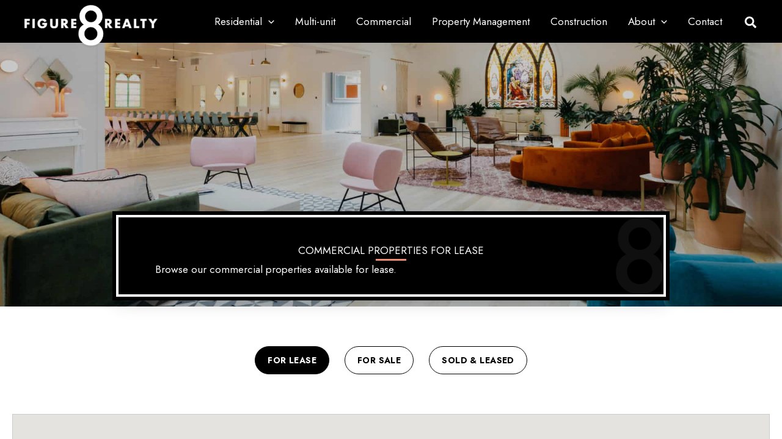

--- FILE ---
content_type: text/html; charset=UTF-8
request_url: https://figure8re.com/commercial/commercial-property-for-lease/
body_size: 28570
content:
<!DOCTYPE html>
<html lang="en-US">
<head>
<meta charset="UTF-8">
<script>
var gform;gform||(document.addEventListener("gform_main_scripts_loaded",function(){gform.scriptsLoaded=!0}),document.addEventListener("gform/theme/scripts_loaded",function(){gform.themeScriptsLoaded=!0}),window.addEventListener("DOMContentLoaded",function(){gform.domLoaded=!0}),gform={domLoaded:!1,scriptsLoaded:!1,themeScriptsLoaded:!1,isFormEditor:()=>"function"==typeof InitializeEditor,callIfLoaded:function(o){return!(!gform.domLoaded||!gform.scriptsLoaded||!gform.themeScriptsLoaded&&!gform.isFormEditor()||(gform.isFormEditor()&&console.warn("The use of gform.initializeOnLoaded() is deprecated in the form editor context and will be removed in Gravity Forms 3.1."),o(),0))},initializeOnLoaded:function(o){gform.callIfLoaded(o)||(document.addEventListener("gform_main_scripts_loaded",()=>{gform.scriptsLoaded=!0,gform.callIfLoaded(o)}),document.addEventListener("gform/theme/scripts_loaded",()=>{gform.themeScriptsLoaded=!0,gform.callIfLoaded(o)}),window.addEventListener("DOMContentLoaded",()=>{gform.domLoaded=!0,gform.callIfLoaded(o)}))},hooks:{action:{},filter:{}},addAction:function(o,r,e,t){gform.addHook("action",o,r,e,t)},addFilter:function(o,r,e,t){gform.addHook("filter",o,r,e,t)},doAction:function(o){gform.doHook("action",o,arguments)},applyFilters:function(o){return gform.doHook("filter",o,arguments)},removeAction:function(o,r){gform.removeHook("action",o,r)},removeFilter:function(o,r,e){gform.removeHook("filter",o,r,e)},addHook:function(o,r,e,t,n){null==gform.hooks[o][r]&&(gform.hooks[o][r]=[]);var d=gform.hooks[o][r];null==n&&(n=r+"_"+d.length),gform.hooks[o][r].push({tag:n,callable:e,priority:t=null==t?10:t})},doHook:function(r,o,e){var t;if(e=Array.prototype.slice.call(e,1),null!=gform.hooks[r][o]&&((o=gform.hooks[r][o]).sort(function(o,r){return o.priority-r.priority}),o.forEach(function(o){"function"!=typeof(t=o.callable)&&(t=window[t]),"action"==r?t.apply(null,e):e[0]=t.apply(null,e)})),"filter"==r)return e[0]},removeHook:function(o,r,t,n){var e;null!=gform.hooks[o][r]&&(e=(e=gform.hooks[o][r]).filter(function(o,r,e){return!!(null!=n&&n!=o.tag||null!=t&&t!=o.priority)}),gform.hooks[o][r]=e)}});
</script>

<meta name="viewport" content="width=device-width, initial-scale=1">
	<link rel="profile" href="https://gmpg.org/xfn/11"> 
	<script>var disableStr = 'ga-disable-G-WL6FCCS3CF'; if (document.cookie.indexOf(disableStr + '=true') > -1) { window[disableStr] = true; }</script><meta name='robots' content='index, follow, max-image-preview:large, max-snippet:-1, max-video-preview:-1' />

	<!-- This site is optimized with the Yoast SEO plugin v26.6 - https://yoast.com/wordpress/plugins/seo/ -->
	<title>Los Angeles Commercial Properties for Lease - Figure 8 Realty</title>
	<meta name="description" content="Browse the Figure 8 Realty commercial properties available for lease." />
	<link rel="canonical" href="https://figure8re.com/commercial/commercial-property-for-lease/" />
	<meta property="og:locale" content="en_US" />
	<meta property="og:type" content="article" />
	<meta property="og:title" content="Los Angeles Commercial Properties for Lease - Figure 8 Realty" />
	<meta property="og:description" content="Browse the Figure 8 Realty commercial properties available for lease." />
	<meta property="og:url" content="https://figure8re.com/commercial/commercial-property-for-lease/" />
	<meta property="og:site_name" content="Figure 8 Realty" />
	<meta property="article:modified_time" content="2022-10-19T21:56:55+00:00" />
	<meta property="og:image" content="https://figure8re.com/wp-content/uploads/2022/05/Ruby-St-virtuallyherestudios.com-5-scaled.jpg" />
	<meta property="og:image:width" content="2048" />
	<meta property="og:image:height" content="1365" />
	<meta property="og:image:type" content="image/jpeg" />
	<meta name="twitter:card" content="summary_large_image" />
	<meta name="twitter:label1" content="Est. reading time" />
	<meta name="twitter:data1" content="1 minute" />
	<script type="application/ld+json" class="yoast-schema-graph">{"@context":"https://schema.org","@graph":[{"@type":"WebPage","@id":"https://figure8re.com/commercial/commercial-property-for-lease/","url":"https://figure8re.com/commercial/commercial-property-for-lease/","name":"Los Angeles Commercial Properties for Lease - Figure 8 Realty","isPartOf":{"@id":"https://figure8re.com/#website"},"primaryImageOfPage":{"@id":"https://figure8re.com/commercial/commercial-property-for-lease/#primaryimage"},"image":{"@id":"https://figure8re.com/commercial/commercial-property-for-lease/#primaryimage"},"thumbnailUrl":"https://figure8re.com/wp-content/uploads/2022/05/Ruby-St-virtuallyherestudios.com-5-scaled.jpg","datePublished":"2022-09-15T17:47:55+00:00","dateModified":"2022-10-19T21:56:55+00:00","description":"Browse the Figure 8 Realty commercial properties available for lease.","breadcrumb":{"@id":"https://figure8re.com/commercial/commercial-property-for-lease/#breadcrumb"},"inLanguage":"en-US","potentialAction":[{"@type":"ReadAction","target":["https://figure8re.com/commercial/commercial-property-for-lease/"]}]},{"@type":"ImageObject","inLanguage":"en-US","@id":"https://figure8re.com/commercial/commercial-property-for-lease/#primaryimage","url":"https://figure8re.com/wp-content/uploads/2022/05/Ruby-St-virtuallyherestudios.com-5-scaled.jpg","contentUrl":"https://figure8re.com/wp-content/uploads/2022/05/Ruby-St-virtuallyherestudios.com-5-scaled.jpg","width":1920,"height":1280,"caption":"Interior of Figure 8 commercial property"},{"@type":"BreadcrumbList","@id":"https://figure8re.com/commercial/commercial-property-for-lease/#breadcrumb","itemListElement":[{"@type":"ListItem","position":1,"name":"Home","item":"https://figure8re.com/"},{"@type":"ListItem","position":2,"name":"Commercial","item":"https://figure8re.com/commercial/"},{"@type":"ListItem","position":3,"name":"Commercial Property For Lease"}]},{"@type":"WebSite","@id":"https://figure8re.com/#website","url":"https://figure8re.com/","name":"Figure 8 Realty","description":"","publisher":{"@id":"https://figure8re.com/#organization"},"potentialAction":[{"@type":"SearchAction","target":{"@type":"EntryPoint","urlTemplate":"https://figure8re.com/?s={search_term_string}"},"query-input":{"@type":"PropertyValueSpecification","valueRequired":true,"valueName":"search_term_string"}}],"inLanguage":"en-US"},{"@type":"Organization","@id":"https://figure8re.com/#organization","name":"Figure 8 Realty","url":"https://figure8re.com/","logo":{"@type":"ImageObject","inLanguage":"en-US","@id":"https://figure8re.com/#/schema/logo/image/","url":"https://figure8re.com/wp-content/uploads/2022/03/figure8-logo-2.png","contentUrl":"https://figure8re.com/wp-content/uploads/2022/03/figure8-logo-2.png","width":437,"height":142,"caption":"Figure 8 Realty"},"image":{"@id":"https://figure8re.com/#/schema/logo/image/"}}]}</script>
	<!-- / Yoast SEO plugin. -->


<link rel='dns-prefetch' href='//cdn.usefathom.com' />
<link rel='dns-prefetch' href='//maps.googleapis.com' />
<link rel='dns-prefetch' href='//fonts.googleapis.com' />
<link rel="alternate" type="application/rss+xml" title="Figure 8 Realty &raquo; Feed" href="https://figure8re.com/feed/" />
<link rel="alternate" type="application/rss+xml" title="Figure 8 Realty &raquo; Comments Feed" href="https://figure8re.com/comments/feed/" />
<link rel="alternate" title="oEmbed (JSON)" type="application/json+oembed" href="https://figure8re.com/wp-json/oembed/1.0/embed?url=https%3A%2F%2Ffigure8re.com%2Fcommercial%2Fcommercial-property-for-lease%2F" />
<link rel="alternate" title="oEmbed (XML)" type="text/xml+oembed" href="https://figure8re.com/wp-json/oembed/1.0/embed?url=https%3A%2F%2Ffigure8re.com%2Fcommercial%2Fcommercial-property-for-lease%2F&#038;format=xml" />
<link rel="preload" href="https://figure8re.com/wp-content/plugins/bb-plugin/fonts/fontawesome/5.15.4/webfonts/fa-solid-900.woff2" as="font" type="font/woff2" crossorigin="anonymous">
<link rel="preload" href="https://figure8re.com/wp-content/plugins/bb-plugin/fonts/fontawesome/5.15.4/webfonts/fa-regular-400.woff2" as="font" type="font/woff2" crossorigin="anonymous">
<link rel="preload" href="https://figure8re.com/wp-content/plugins/bb-plugin/fonts/fontawesome/5.15.4/webfonts/fa-brands-400.woff2" as="font" type="font/woff2" crossorigin="anonymous">
<style id='wp-img-auto-sizes-contain-inline-css'>
img:is([sizes=auto i],[sizes^="auto," i]){contain-intrinsic-size:3000px 1500px}
/*# sourceURL=wp-img-auto-sizes-contain-inline-css */
</style>
<link rel='stylesheet' id='astra-bb-builder-css' href='https://figure8re.com/wp-content/themes/astra/assets/css/minified/compatibility/page-builder/bb-plugin.min.css?ver=4.11.18' media='all' />
<link rel='stylesheet' id='astra-theme-css-css' href='https://figure8re.com/wp-content/themes/astra/assets/css/minified/main.min.css?ver=4.11.18' media='all' />
<style id='astra-theme-css-inline-css'>
.ast-no-sidebar .entry-content .alignfull {margin-left: calc( -50vw + 50%);margin-right: calc( -50vw + 50%);max-width: 100vw;width: 100vw;}.ast-no-sidebar .entry-content .alignwide {margin-left: calc(-41vw + 50%);margin-right: calc(-41vw + 50%);max-width: unset;width: unset;}.ast-no-sidebar .entry-content .alignfull .alignfull,.ast-no-sidebar .entry-content .alignfull .alignwide,.ast-no-sidebar .entry-content .alignwide .alignfull,.ast-no-sidebar .entry-content .alignwide .alignwide,.ast-no-sidebar .entry-content .wp-block-column .alignfull,.ast-no-sidebar .entry-content .wp-block-column .alignwide{width: 100%;margin-left: auto;margin-right: auto;}.wp-block-gallery,.blocks-gallery-grid {margin: 0;}.wp-block-separator {max-width: 100px;}.wp-block-separator.is-style-wide,.wp-block-separator.is-style-dots {max-width: none;}.entry-content .has-2-columns .wp-block-column:first-child {padding-right: 10px;}.entry-content .has-2-columns .wp-block-column:last-child {padding-left: 10px;}@media (max-width: 782px) {.entry-content .wp-block-columns .wp-block-column {flex-basis: 100%;}.entry-content .has-2-columns .wp-block-column:first-child {padding-right: 0;}.entry-content .has-2-columns .wp-block-column:last-child {padding-left: 0;}}body .entry-content .wp-block-latest-posts {margin-left: 0;}body .entry-content .wp-block-latest-posts li {list-style: none;}.ast-no-sidebar .ast-container .entry-content .wp-block-latest-posts {margin-left: 0;}.ast-header-break-point .entry-content .alignwide {margin-left: auto;margin-right: auto;}.entry-content .blocks-gallery-item img {margin-bottom: auto;}.wp-block-pullquote {border-top: 4px solid #555d66;border-bottom: 4px solid #555d66;color: #40464d;}:root{--ast-post-nav-space:0;--ast-container-default-xlg-padding:6.67em;--ast-container-default-lg-padding:5.67em;--ast-container-default-slg-padding:4.34em;--ast-container-default-md-padding:3.34em;--ast-container-default-sm-padding:6.67em;--ast-container-default-xs-padding:2.4em;--ast-container-default-xxs-padding:1.4em;--ast-code-block-background:#EEEEEE;--ast-comment-inputs-background:#FAFAFA;--ast-normal-container-width:1200px;--ast-narrow-container-width:750px;--ast-blog-title-font-weight:normal;--ast-blog-meta-weight:inherit;--ast-global-color-primary:var(--ast-global-color-5);--ast-global-color-secondary:var(--ast-global-color-4);--ast-global-color-alternate-background:var(--ast-global-color-7);--ast-global-color-subtle-background:var(--ast-global-color-6);--ast-bg-style-guide:var( --ast-global-color-secondary,--ast-global-color-5 );--ast-shadow-style-guide:0px 0px 4px 0 #00000057;--ast-global-dark-bg-style:#fff;--ast-global-dark-lfs:#fbfbfb;--ast-widget-bg-color:#fafafa;--ast-wc-container-head-bg-color:#fbfbfb;--ast-title-layout-bg:#eeeeee;--ast-search-border-color:#e7e7e7;--ast-lifter-hover-bg:#e6e6e6;--ast-gallery-block-color:#000;--srfm-color-input-label:var(--ast-global-color-2);}html{font-size:106.25%;}a,.page-title{color:#7c0e1f;}a:hover,a:focus{color:#f08d79;}body,button,input,select,textarea,.ast-button,.ast-custom-button{font-family:'Jost',sans-serif;font-weight:400;font-size:17px;font-size:1rem;line-height:var(--ast-body-line-height,1.65em);}blockquote{color:#000000;}h1,h2,h3,h4,h5,h6,.entry-content :where(h1,h2,h3,h4,h5,h6),.site-title,.site-title a{font-weight:700;}.ast-site-identity .site-title a{color:var(--ast-global-color-2);}.site-title{font-size:35px;font-size:2.0588235294118rem;display:none;}header .custom-logo-link img{max-width:218px;width:218px;}.astra-logo-svg{width:218px;}.site-header .site-description{font-size:15px;font-size:0.88235294117647rem;display:none;}.entry-title{font-size:26px;font-size:1.5294117647059rem;}.archive .ast-article-post .ast-article-inner,.blog .ast-article-post .ast-article-inner,.archive .ast-article-post .ast-article-inner:hover,.blog .ast-article-post .ast-article-inner:hover{overflow:hidden;}h1,.entry-content :where(h1){font-size:40px;font-size:2.3529411764706rem;font-weight:700;line-height:1.4em;}h2,.entry-content :where(h2){font-size:32px;font-size:1.8823529411765rem;font-weight:700;line-height:1.3em;}h3,.entry-content :where(h3){font-size:26px;font-size:1.5294117647059rem;font-weight:700;line-height:1.3em;}h4,.entry-content :where(h4){font-size:24px;font-size:1.4117647058824rem;line-height:1.2em;font-weight:700;}h5,.entry-content :where(h5){font-size:20px;font-size:1.1764705882353rem;line-height:1.2em;font-weight:700;}h6,.entry-content :where(h6){font-size:16px;font-size:0.94117647058824rem;line-height:1.25em;font-weight:700;}::selection{background-color:#861721;color:#ffffff;}body,h1,h2,h3,h4,h5,h6,.entry-title a,.entry-content :where(h1,h2,h3,h4,h5,h6){color:#222222;}.tagcloud a:hover,.tagcloud a:focus,.tagcloud a.current-item{color:#ffffff;border-color:#7c0e1f;background-color:#7c0e1f;}input:focus,input[type="text"]:focus,input[type="email"]:focus,input[type="url"]:focus,input[type="password"]:focus,input[type="reset"]:focus,input[type="search"]:focus,textarea:focus{border-color:#7c0e1f;}input[type="radio"]:checked,input[type=reset],input[type="checkbox"]:checked,input[type="checkbox"]:hover:checked,input[type="checkbox"]:focus:checked,input[type=range]::-webkit-slider-thumb{border-color:#7c0e1f;background-color:#7c0e1f;box-shadow:none;}.site-footer a:hover + .post-count,.site-footer a:focus + .post-count{background:#7c0e1f;border-color:#7c0e1f;}.single .nav-links .nav-previous,.single .nav-links .nav-next{color:#7c0e1f;}.entry-meta,.entry-meta *{line-height:1.45;color:#7c0e1f;}.entry-meta a:not(.ast-button):hover,.entry-meta a:not(.ast-button):hover *,.entry-meta a:not(.ast-button):focus,.entry-meta a:not(.ast-button):focus *,.page-links > .page-link,.page-links .page-link:hover,.post-navigation a:hover{color:#f08d79;}#cat option,.secondary .calendar_wrap thead a,.secondary .calendar_wrap thead a:visited{color:#7c0e1f;}.secondary .calendar_wrap #today,.ast-progress-val span{background:#7c0e1f;}.secondary a:hover + .post-count,.secondary a:focus + .post-count{background:#7c0e1f;border-color:#7c0e1f;}.calendar_wrap #today > a{color:#ffffff;}.page-links .page-link,.single .post-navigation a{color:#7c0e1f;}.ast-search-menu-icon .search-form button.search-submit{padding:0 4px;}.ast-search-menu-icon form.search-form{padding-right:0;}.ast-search-menu-icon.slide-search input.search-field{width:0;}.ast-header-search .ast-search-menu-icon.ast-dropdown-active .search-form,.ast-header-search .ast-search-menu-icon.ast-dropdown-active .search-field:focus{transition:all 0.2s;}.search-form input.search-field:focus{outline:none;}.ast-archive-title{color:#000000;}.widget-title,.widget .wp-block-heading{font-size:24px;font-size:1.4117647058824rem;color:#000000;}.single .ast-author-details .author-title{color:#f08d79;}.ast-single-post .entry-content a,.ast-comment-content a:not(.ast-comment-edit-reply-wrap a){text-decoration:underline;}.ast-single-post .wp-block-button .wp-block-button__link,.ast-single-post .entry-content .uagb-tab a,.ast-single-post .entry-content .uagb-ifb-cta a,.ast-single-post .entry-content .wp-block-uagb-buttons a,.ast-single-post .entry-content .uabb-module-content a,.ast-single-post .entry-content .uagb-post-grid a,.ast-single-post .entry-content .uagb-timeline a,.ast-single-post .entry-content .uagb-toc__wrap a,.ast-single-post .entry-content .uagb-taxomony-box a,.entry-content .wp-block-latest-posts > li > a,.ast-single-post .entry-content .wp-block-file__button,a.ast-post-filter-single,.ast-single-post .wp-block-buttons .wp-block-button.is-style-outline .wp-block-button__link,.ast-single-post .ast-comment-content .comment-reply-link,.ast-single-post .ast-comment-content .comment-edit-link{text-decoration:none;}.ast-search-menu-icon.slide-search a:focus-visible:focus-visible,.astra-search-icon:focus-visible,#close:focus-visible,a:focus-visible,.ast-menu-toggle:focus-visible,.site .skip-link:focus-visible,.wp-block-loginout input:focus-visible,.wp-block-search.wp-block-search__button-inside .wp-block-search__inside-wrapper,.ast-header-navigation-arrow:focus-visible,.ast-orders-table__row .ast-orders-table__cell:focus-visible,a#ast-apply-coupon:focus-visible,#ast-apply-coupon:focus-visible,#close:focus-visible,.button.search-submit:focus-visible,#search_submit:focus,.normal-search:focus-visible,.ast-header-account-wrap:focus-visible,.astra-cart-drawer-close:focus,.ast-single-variation:focus,.ast-button:focus{outline-style:dotted;outline-color:inherit;outline-width:thin;}input:focus,input[type="text"]:focus,input[type="email"]:focus,input[type="url"]:focus,input[type="password"]:focus,input[type="reset"]:focus,input[type="search"]:focus,input[type="number"]:focus,textarea:focus,.wp-block-search__input:focus,[data-section="section-header-mobile-trigger"] .ast-button-wrap .ast-mobile-menu-trigger-minimal:focus,.ast-mobile-popup-drawer.active .menu-toggle-close:focus,#ast-scroll-top:focus,#coupon_code:focus,#ast-coupon-code:focus{border-style:dotted;border-color:inherit;border-width:thin;}input{outline:none;}.ast-logo-title-inline .site-logo-img{padding-right:1em;}.site-logo-img img{ transition:all 0.2s linear;}body .ast-oembed-container *{position:absolute;top:0;width:100%;height:100%;left:0;}body .wp-block-embed-pocket-casts .ast-oembed-container *{position:unset;}.ast-single-post-featured-section + article {margin-top: 2em;}.site-content .ast-single-post-featured-section img {width: 100%;overflow: hidden;object-fit: cover;}.site > .ast-single-related-posts-container {margin-top: 0;}@media (min-width: 922px) {.ast-desktop .ast-container--narrow {max-width: var(--ast-narrow-container-width);margin: 0 auto;}}.ast-page-builder-template .hentry {margin: 0;}.ast-page-builder-template .site-content > .ast-container {max-width: 100%;padding: 0;}.ast-page-builder-template .site .site-content #primary {padding: 0;margin: 0;}.ast-page-builder-template .no-results {text-align: center;margin: 4em auto;}.ast-page-builder-template .ast-pagination {padding: 2em;}.ast-page-builder-template .entry-header.ast-no-title.ast-no-thumbnail {margin-top: 0;}.ast-page-builder-template .entry-header.ast-header-without-markup {margin-top: 0;margin-bottom: 0;}.ast-page-builder-template .entry-header.ast-no-title.ast-no-meta {margin-bottom: 0;}.ast-page-builder-template.single .post-navigation {padding-bottom: 2em;}.ast-page-builder-template.single-post .site-content > .ast-container {max-width: 100%;}.ast-page-builder-template .entry-header {margin-top: 4em;margin-left: auto;margin-right: auto;padding-left: 20px;padding-right: 20px;}.single.ast-page-builder-template .entry-header {padding-left: 20px;padding-right: 20px;}.ast-page-builder-template .ast-archive-description {margin: 4em auto 0;padding-left: 20px;padding-right: 20px;}@media (max-width:921.9px){#ast-desktop-header{display:none;}}@media (min-width:922px){#ast-mobile-header{display:none;}}.wp-block-buttons.aligncenter{justify-content:center;}@media (max-width:921px){.ast-theme-transparent-header #primary,.ast-theme-transparent-header #secondary{padding:0;}}@media (max-width:921px){.ast-plain-container.ast-no-sidebar #primary{padding:0;}}.ast-plain-container.ast-no-sidebar #primary{margin-top:0;margin-bottom:0;}@media (min-width:1200px){.wp-block-group .has-background{padding:20px;}}@media (min-width:1200px){.ast-page-builder-template.ast-no-sidebar .entry-content .wp-block-cover.alignwide,.ast-page-builder-template.ast-no-sidebar .entry-content .wp-block-cover.alignfull{padding-right:0;padding-left:0;}}@media (min-width:1200px){.wp-block-cover-image.alignwide .wp-block-cover__inner-container,.wp-block-cover.alignwide .wp-block-cover__inner-container,.wp-block-cover-image.alignfull .wp-block-cover__inner-container,.wp-block-cover.alignfull .wp-block-cover__inner-container{width:100%;}}.wp-block-columns{margin-bottom:unset;}.wp-block-image.size-full{margin:2rem 0;}.wp-block-separator.has-background{padding:0;}.wp-block-gallery{margin-bottom:1.6em;}.wp-block-group{padding-top:4em;padding-bottom:4em;}.wp-block-group__inner-container .wp-block-columns:last-child,.wp-block-group__inner-container :last-child,.wp-block-table table{margin-bottom:0;}.blocks-gallery-grid{width:100%;}.wp-block-navigation-link__content{padding:5px 0;}.wp-block-group .wp-block-group .has-text-align-center,.wp-block-group .wp-block-column .has-text-align-center{max-width:100%;}.has-text-align-center{margin:0 auto;}@media (max-width:1200px){.wp-block-group{padding:3em;}.wp-block-group .wp-block-group{padding:1.5em;}.wp-block-columns,.wp-block-column{margin:1rem 0;}}@media (min-width:921px){.wp-block-columns .wp-block-group{padding:2em;}}@media (max-width:544px){.wp-block-cover-image .wp-block-cover__inner-container,.wp-block-cover .wp-block-cover__inner-container{width:unset;}.wp-block-cover,.wp-block-cover-image{padding:2em 0;}.wp-block-group,.wp-block-cover{padding:2em;}.wp-block-media-text__media img,.wp-block-media-text__media video{width:unset;max-width:100%;}.wp-block-media-text.has-background .wp-block-media-text__content{padding:1em;}}.wp-block-image.aligncenter{margin-left:auto;margin-right:auto;}.wp-block-table.aligncenter{margin-left:auto;margin-right:auto;}@media (min-width:544px){.entry-content .wp-block-media-text.has-media-on-the-right .wp-block-media-text__content{padding:0 8% 0 0;}.entry-content .wp-block-media-text .wp-block-media-text__content{padding:0 0 0 8%;}.ast-plain-container .site-content .entry-content .has-custom-content-position.is-position-bottom-left > *,.ast-plain-container .site-content .entry-content .has-custom-content-position.is-position-bottom-right > *,.ast-plain-container .site-content .entry-content .has-custom-content-position.is-position-top-left > *,.ast-plain-container .site-content .entry-content .has-custom-content-position.is-position-top-right > *,.ast-plain-container .site-content .entry-content .has-custom-content-position.is-position-center-right > *,.ast-plain-container .site-content .entry-content .has-custom-content-position.is-position-center-left > *{margin:0;}}@media (max-width:544px){.entry-content .wp-block-media-text .wp-block-media-text__content{padding:8% 0;}.wp-block-media-text .wp-block-media-text__media img{width:auto;max-width:100%;}}.wp-block-button.is-style-outline .wp-block-button__link{border-color:#000000;border-top-width:1px;border-right-width:1px;border-bottom-width:1px;border-left-width:1px;}div.wp-block-button.is-style-outline > .wp-block-button__link:not(.has-text-color),div.wp-block-button.wp-block-button__link.is-style-outline:not(.has-text-color){color:#000000;}.wp-block-button.is-style-outline .wp-block-button__link:hover,.wp-block-buttons .wp-block-button.is-style-outline .wp-block-button__link:focus,.wp-block-buttons .wp-block-button.is-style-outline > .wp-block-button__link:not(.has-text-color):hover,.wp-block-buttons .wp-block-button.wp-block-button__link.is-style-outline:not(.has-text-color):hover{color:#000000;background-color:var(--ast-global-color-5);border-color:var(--ast-global-color-8);}.post-page-numbers.current .page-link,.ast-pagination .page-numbers.current{color:#ffffff;border-color:#861721;background-color:#861721;}@media (min-width:544px){.entry-content > .alignleft{margin-right:20px;}.entry-content > .alignright{margin-left:20px;}}.wp-block-button.is-style-outline .wp-block-button__link{border-top-width:1px;border-right-width:1px;border-bottom-width:1px;border-left-width:1px;}.wp-block-button.is-style-outline .wp-block-button__link.wp-element-button,.ast-outline-button{border-color:#000000;font-family:inherit;font-weight:inherit;line-height:1em;}.wp-block-buttons .wp-block-button.is-style-outline > .wp-block-button__link:not(.has-text-color),.wp-block-buttons .wp-block-button.wp-block-button__link.is-style-outline:not(.has-text-color),.ast-outline-button{color:#000000;}.wp-block-button.is-style-outline .wp-block-button__link:hover,.wp-block-buttons .wp-block-button.is-style-outline .wp-block-button__link:focus,.wp-block-buttons .wp-block-button.is-style-outline > .wp-block-button__link:not(.has-text-color):hover,.wp-block-buttons .wp-block-button.wp-block-button__link.is-style-outline:not(.has-text-color):hover,.ast-outline-button:hover,.ast-outline-button:focus,.wp-block-uagb-buttons-child .uagb-buttons-repeater.ast-outline-button:hover,.wp-block-uagb-buttons-child .uagb-buttons-repeater.ast-outline-button:focus{color:#000000;background-color:var(--ast-global-color-5);border-color:var(--ast-global-color-8);}.wp-block-button .wp-block-button__link.wp-element-button.is-style-outline:not(.has-background),.wp-block-button.is-style-outline>.wp-block-button__link.wp-element-button:not(.has-background),.ast-outline-button{background-color:#282828;}.entry-content[data-ast-blocks-layout] > figure{margin-bottom:1em;}h1.widget-title{font-weight:700;}h2.widget-title{font-weight:700;}h3.widget-title{font-weight:700;}@media (max-width:921px){.ast-left-sidebar #content > .ast-container{display:flex;flex-direction:column-reverse;width:100%;}.ast-separate-container .ast-article-post,.ast-separate-container .ast-article-single{padding:1.5em 2.14em;}.ast-author-box img.avatar{margin:20px 0 0 0;}}@media (min-width:922px){.ast-separate-container.ast-right-sidebar #primary,.ast-separate-container.ast-left-sidebar #primary{border:0;}.search-no-results.ast-separate-container #primary{margin-bottom:4em;}}.wp-block-button .wp-block-button__link{color:#ffffff;}.wp-block-button .wp-block-button__link:hover,.wp-block-button .wp-block-button__link:focus{color:#000000;background-color:var(--ast-global-color-5);border-color:var(--ast-global-color-8);}.wp-block-button .wp-block-button__link{border-style:solid;border-top-width:1px;border-right-width:1px;border-left-width:1px;border-bottom-width:1px;border-color:#000000;background-color:#282828;color:#ffffff;font-family:inherit;font-weight:inherit;line-height:1em;padding-top:15px;padding-right:30px;padding-bottom:15px;padding-left:30px;}@media (max-width:921px){.wp-block-button .wp-block-button__link{padding-top:14px;padding-right:28px;padding-bottom:14px;padding-left:28px;}}@media (max-width:544px){.wp-block-button .wp-block-button__link{padding-top:12px;padding-right:24px;padding-bottom:12px;padding-left:24px;}}.menu-toggle,button,.ast-button,.ast-custom-button,.button,input#submit,input[type="button"],input[type="submit"],input[type="reset"],form[CLASS*="wp-block-search__"].wp-block-search .wp-block-search__inside-wrapper .wp-block-search__button,body .wp-block-file .wp-block-file__button{border-style:solid;border-top-width:1px;border-right-width:1px;border-left-width:1px;border-bottom-width:1px;color:#ffffff;border-color:#000000;background-color:#282828;padding-top:15px;padding-right:30px;padding-bottom:15px;padding-left:30px;font-family:inherit;font-weight:inherit;line-height:1em;}button:focus,.menu-toggle:hover,button:hover,.ast-button:hover,.ast-custom-button:hover .button:hover,.ast-custom-button:hover ,input[type=reset]:hover,input[type=reset]:focus,input#submit:hover,input#submit:focus,input[type="button"]:hover,input[type="button"]:focus,input[type="submit"]:hover,input[type="submit"]:focus,form[CLASS*="wp-block-search__"].wp-block-search .wp-block-search__inside-wrapper .wp-block-search__button:hover,form[CLASS*="wp-block-search__"].wp-block-search .wp-block-search__inside-wrapper .wp-block-search__button:focus,body .wp-block-file .wp-block-file__button:hover,body .wp-block-file .wp-block-file__button:focus{color:#000000;background-color:var(--ast-global-color-5);border-color:var(--ast-global-color-8);}@media (max-width:921px){.menu-toggle,button,.ast-button,.ast-custom-button,.button,input#submit,input[type="button"],input[type="submit"],input[type="reset"],form[CLASS*="wp-block-search__"].wp-block-search .wp-block-search__inside-wrapper .wp-block-search__button,body .wp-block-file .wp-block-file__button{padding-top:14px;padding-right:28px;padding-bottom:14px;padding-left:28px;}}@media (max-width:544px){.menu-toggle,button,.ast-button,.ast-custom-button,.button,input#submit,input[type="button"],input[type="submit"],input[type="reset"],form[CLASS*="wp-block-search__"].wp-block-search .wp-block-search__inside-wrapper .wp-block-search__button,body .wp-block-file .wp-block-file__button{padding-top:12px;padding-right:24px;padding-bottom:12px;padding-left:24px;}}@media (max-width:921px){.ast-mobile-header-stack .main-header-bar .ast-search-menu-icon{display:inline-block;}.ast-header-break-point.ast-header-custom-item-outside .ast-mobile-header-stack .main-header-bar .ast-search-icon{margin:0;}.ast-comment-avatar-wrap img{max-width:2.5em;}.ast-comment-meta{padding:0 1.8888em 1.3333em;}.ast-separate-container .ast-comment-list li.depth-1{padding:1.5em 2.14em;}.ast-separate-container .comment-respond{padding:2em 2.14em;}}@media (min-width:544px){.ast-container{max-width:100%;}}@media (max-width:544px){.ast-separate-container .ast-article-post,.ast-separate-container .ast-article-single,.ast-separate-container .comments-title,.ast-separate-container .ast-archive-description{padding:1.5em 1em;}.ast-separate-container #content .ast-container{padding-left:0.54em;padding-right:0.54em;}.ast-separate-container .ast-comment-list .bypostauthor{padding:.5em;}.ast-search-menu-icon.ast-dropdown-active .search-field{width:170px;}}@media (max-width:921px){.ast-header-break-point .ast-search-menu-icon.slide-search .search-form{right:0;}.ast-header-break-point .ast-mobile-header-stack .ast-search-menu-icon.slide-search .search-form{right:-1em;}} #ast-mobile-header .ast-site-header-cart-li a{pointer-events:none;}@media (min-width:545px){.ast-page-builder-template .comments-area,.single.ast-page-builder-template .entry-header,.single.ast-page-builder-template .post-navigation,.single.ast-page-builder-template .ast-single-related-posts-container{max-width:1240px;margin-left:auto;margin-right:auto;}}.ast-separate-container{background-color:var(--ast-global-color-4);}.entry-content > .wp-block-group,.entry-content > .wp-block-media-text,.entry-content > .wp-block-cover,.entry-content > .wp-block-columns{max-width:58em;width:calc(100% - 4em);margin-left:auto;margin-right:auto;}.entry-content [class*="__inner-container"] > .alignfull{max-width:100%;margin-left:0;margin-right:0;}.entry-content [class*="__inner-container"] > *:not(.alignwide):not(.alignfull):not(.alignleft):not(.alignright){margin-left:auto;margin-right:auto;}.entry-content [class*="__inner-container"] > *:not(.alignwide):not(p):not(.alignfull):not(.alignleft):not(.alignright):not(.is-style-wide):not(iframe){max-width:50rem;width:100%;}@media (min-width:921px){.entry-content > .wp-block-group.alignwide.has-background,.entry-content > .wp-block-group.alignfull.has-background,.entry-content > .wp-block-cover.alignwide,.entry-content > .wp-block-cover.alignfull,.entry-content > .wp-block-columns.has-background.alignwide,.entry-content > .wp-block-columns.has-background.alignfull{margin-top:0;margin-bottom:0;padding:6em 4em;}.entry-content > .wp-block-columns.has-background{margin-bottom:0;}}@media (min-width:1200px){.entry-content .alignfull p{max-width:1200px;}.entry-content .alignfull{max-width:100%;width:100%;}.ast-page-builder-template .entry-content .alignwide,.entry-content [class*="__inner-container"] > .alignwide{max-width:1200px;margin-left:0;margin-right:0;}.entry-content .alignfull [class*="__inner-container"] > .alignwide{max-width:80rem;}}@media (min-width:545px){.site-main .entry-content > .alignwide{margin:0 auto;}.wp-block-group.has-background,.entry-content > .wp-block-cover,.entry-content > .wp-block-columns.has-background{padding:4em;margin-top:0;margin-bottom:0;}.entry-content .wp-block-media-text.alignfull .wp-block-media-text__content,.entry-content .wp-block-media-text.has-background .wp-block-media-text__content{padding:0 8%;}}@media (max-width:921px){.site-title{display:none;}.site-header .site-description{display:none;}h1,.entry-content :where(h1){font-size:30px;}h2,.entry-content :where(h2){font-size:25px;}h3,.entry-content :where(h3){font-size:20px;}}@media (max-width:544px){.site-title{display:none;}.site-header .site-description{display:none;}h1,.entry-content :where(h1){font-size:30px;}h2,.entry-content :where(h2){font-size:25px;}h3,.entry-content :where(h3){font-size:20px;}header .custom-logo-link img,.ast-header-break-point .site-branding img,.ast-header-break-point .custom-logo-link img{max-width:110px;width:110px;}.astra-logo-svg{width:110px;}.ast-header-break-point .site-logo-img .custom-mobile-logo-link img{max-width:110px;}}@media (max-width:921px){html{font-size:96.9%;}}@media (max-width:544px){html{font-size:96.9%;}}@media (min-width:922px){.ast-container{max-width:1240px;}}@media (min-width:922px){.site-content .ast-container{display:flex;}}@media (max-width:921px){.site-content .ast-container{flex-direction:column;}}@media (min-width:922px){.main-header-menu .sub-menu .menu-item.ast-left-align-sub-menu:hover > .sub-menu,.main-header-menu .sub-menu .menu-item.ast-left-align-sub-menu.focus > .sub-menu{margin-left:-0px;}}.site .comments-area{padding-bottom:3em;}.wp-block-search {margin-bottom: 20px;}.wp-block-site-tagline {margin-top: 20px;}form.wp-block-search .wp-block-search__input,.wp-block-search.wp-block-search__button-inside .wp-block-search__inside-wrapper {border-color: #eaeaea;background: #fafafa;}.wp-block-search.wp-block-search__button-inside .wp-block-search__inside-wrapper .wp-block-search__input:focus,.wp-block-loginout input:focus {outline: thin dotted;}.wp-block-loginout input:focus {border-color: transparent;} form.wp-block-search .wp-block-search__inside-wrapper .wp-block-search__input {padding: 12px;}form.wp-block-search .wp-block-search__button svg {fill: currentColor;width: 20px;height: 20px;}.wp-block-loginout p label {display: block;}.wp-block-loginout p:not(.login-remember):not(.login-submit) input {width: 100%;}.wp-block-loginout .login-remember input {width: 1.1rem;height: 1.1rem;margin: 0 5px 4px 0;vertical-align: middle;}.wp-block-file {display: flex;align-items: center;flex-wrap: wrap;justify-content: space-between;}.wp-block-pullquote {border: none;}.wp-block-pullquote blockquote::before {content: "\201D";font-family: "Helvetica",sans-serif;display: flex;transform: rotate( 180deg );font-size: 6rem;font-style: normal;line-height: 1;font-weight: bold;align-items: center;justify-content: center;}.has-text-align-right > blockquote::before {justify-content: flex-start;}.has-text-align-left > blockquote::before {justify-content: flex-end;}figure.wp-block-pullquote.is-style-solid-color blockquote {max-width: 100%;text-align: inherit;}blockquote {padding: 0 1.2em 1.2em;}.wp-block-button__link {border: 2px solid currentColor;}body .wp-block-file .wp-block-file__button {text-decoration: none;}ul.wp-block-categories-list.wp-block-categories,ul.wp-block-archives-list.wp-block-archives {list-style-type: none;}ul,ol {margin-left: 20px;}figure.alignright figcaption {text-align: right;}:root .has-ast-global-color-0-color{color:var(--ast-global-color-0);}:root .has-ast-global-color-0-background-color{background-color:var(--ast-global-color-0);}:root .wp-block-button .has-ast-global-color-0-color{color:var(--ast-global-color-0);}:root .wp-block-button .has-ast-global-color-0-background-color{background-color:var(--ast-global-color-0);}:root .has-ast-global-color-1-color{color:var(--ast-global-color-1);}:root .has-ast-global-color-1-background-color{background-color:var(--ast-global-color-1);}:root .wp-block-button .has-ast-global-color-1-color{color:var(--ast-global-color-1);}:root .wp-block-button .has-ast-global-color-1-background-color{background-color:var(--ast-global-color-1);}:root .has-ast-global-color-2-color{color:var(--ast-global-color-2);}:root .has-ast-global-color-2-background-color{background-color:var(--ast-global-color-2);}:root .wp-block-button .has-ast-global-color-2-color{color:var(--ast-global-color-2);}:root .wp-block-button .has-ast-global-color-2-background-color{background-color:var(--ast-global-color-2);}:root .has-ast-global-color-3-color{color:var(--ast-global-color-3);}:root .has-ast-global-color-3-background-color{background-color:var(--ast-global-color-3);}:root .wp-block-button .has-ast-global-color-3-color{color:var(--ast-global-color-3);}:root .wp-block-button .has-ast-global-color-3-background-color{background-color:var(--ast-global-color-3);}:root .has-ast-global-color-4-color{color:var(--ast-global-color-4);}:root .has-ast-global-color-4-background-color{background-color:var(--ast-global-color-4);}:root .wp-block-button .has-ast-global-color-4-color{color:var(--ast-global-color-4);}:root .wp-block-button .has-ast-global-color-4-background-color{background-color:var(--ast-global-color-4);}:root .has-ast-global-color-5-color{color:var(--ast-global-color-5);}:root .has-ast-global-color-5-background-color{background-color:var(--ast-global-color-5);}:root .wp-block-button .has-ast-global-color-5-color{color:var(--ast-global-color-5);}:root .wp-block-button .has-ast-global-color-5-background-color{background-color:var(--ast-global-color-5);}:root .has-ast-global-color-6-color{color:var(--ast-global-color-6);}:root .has-ast-global-color-6-background-color{background-color:var(--ast-global-color-6);}:root .wp-block-button .has-ast-global-color-6-color{color:var(--ast-global-color-6);}:root .wp-block-button .has-ast-global-color-6-background-color{background-color:var(--ast-global-color-6);}:root .has-ast-global-color-7-color{color:var(--ast-global-color-7);}:root .has-ast-global-color-7-background-color{background-color:var(--ast-global-color-7);}:root .wp-block-button .has-ast-global-color-7-color{color:var(--ast-global-color-7);}:root .wp-block-button .has-ast-global-color-7-background-color{background-color:var(--ast-global-color-7);}:root .has-ast-global-color-8-color{color:var(--ast-global-color-8);}:root .has-ast-global-color-8-background-color{background-color:var(--ast-global-color-8);}:root .wp-block-button .has-ast-global-color-8-color{color:var(--ast-global-color-8);}:root .wp-block-button .has-ast-global-color-8-background-color{background-color:var(--ast-global-color-8);}:root{--ast-global-color-0:#0170B9;--ast-global-color-1:#3a3a3a;--ast-global-color-2:#3a3a3a;--ast-global-color-3:#4B4F58;--ast-global-color-4:#F5F5F5;--ast-global-color-5:#FFFFFF;--ast-global-color-6:#E5E5E5;--ast-global-color-7:#424242;--ast-global-color-8:#000000;}:root {--ast-border-color : #dddddd;}.ast-single-entry-banner {-js-display: flex;display: flex;flex-direction: column;justify-content: center;text-align: center;position: relative;background: var(--ast-title-layout-bg);}.ast-single-entry-banner[data-banner-layout="layout-1"] {max-width: 1200px;background: inherit;padding: 20px 0;}.ast-single-entry-banner[data-banner-width-type="custom"] {margin: 0 auto;width: 100%;}.ast-single-entry-banner + .site-content .entry-header {margin-bottom: 0;}.site .ast-author-avatar {--ast-author-avatar-size: ;}a.ast-underline-text {text-decoration: underline;}.ast-container > .ast-terms-link {position: relative;display: block;}a.ast-button.ast-badge-tax {padding: 4px 8px;border-radius: 3px;font-size: inherit;}header.entry-header{text-align:left;}header.entry-header > *:not(:last-child){margin-bottom:10px;}@media (max-width:921px){header.entry-header{text-align:left;}}@media (max-width:544px){header.entry-header{text-align:left;}}.ast-archive-entry-banner {-js-display: flex;display: flex;flex-direction: column;justify-content: center;text-align: center;position: relative;background: var(--ast-title-layout-bg);}.ast-archive-entry-banner[data-banner-width-type="custom"] {margin: 0 auto;width: 100%;}.ast-archive-entry-banner[data-banner-layout="layout-1"] {background: inherit;padding: 20px 0;text-align: left;}body.archive .ast-archive-description{max-width:1200px;width:100%;text-align:left;padding-top:3em;padding-right:3em;padding-bottom:3em;padding-left:3em;}body.archive .ast-archive-description .ast-archive-title,body.archive .ast-archive-description .ast-archive-title *{font-size:40px;font-size:2.3529411764706rem;}body.archive .ast-archive-description > *:not(:last-child){margin-bottom:10px;}@media (max-width:921px){body.archive .ast-archive-description{text-align:left;}}@media (max-width:544px){body.archive .ast-archive-description{text-align:left;}}.ast-breadcrumbs .trail-browse,.ast-breadcrumbs .trail-items,.ast-breadcrumbs .trail-items li{display:inline-block;margin:0;padding:0;border:none;background:inherit;text-indent:0;text-decoration:none;}.ast-breadcrumbs .trail-browse{font-size:inherit;font-style:inherit;font-weight:inherit;color:inherit;}.ast-breadcrumbs .trail-items{list-style:none;}.trail-items li::after{padding:0 0.3em;content:"\00bb";}.trail-items li:last-of-type::after{display:none;}h1,h2,h3,h4,h5,h6,.entry-content :where(h1,h2,h3,h4,h5,h6){color:#000000;}.entry-title a{color:#000000;}@media (max-width:921px){.ast-builder-grid-row-container.ast-builder-grid-row-tablet-3-firstrow .ast-builder-grid-row > *:first-child,.ast-builder-grid-row-container.ast-builder-grid-row-tablet-3-lastrow .ast-builder-grid-row > *:last-child{grid-column:1 / -1;}}@media (max-width:544px){.ast-builder-grid-row-container.ast-builder-grid-row-mobile-3-firstrow .ast-builder-grid-row > *:first-child,.ast-builder-grid-row-container.ast-builder-grid-row-mobile-3-lastrow .ast-builder-grid-row > *:last-child{grid-column:1 / -1;}}@media (max-width:544px){.ast-builder-layout-element .ast-site-identity{margin-top:3px;margin-bottom:0px;margin-left:0px;margin-right:0px;}}.ast-builder-layout-element[data-section="title_tagline"]{display:flex;}@media (max-width:921px){.ast-header-break-point .ast-builder-layout-element[data-section="title_tagline"]{display:flex;}}@media (max-width:544px){.ast-header-break-point .ast-builder-layout-element[data-section="title_tagline"]{display:flex;}}.ast-builder-menu-1{font-family:inherit;font-weight:inherit;}.ast-builder-menu-1 .menu-item > .menu-link{color:var(--ast-global-color-5);}.ast-builder-menu-1 .menu-item > .ast-menu-toggle{color:var(--ast-global-color-5);}.ast-builder-menu-1 .sub-menu,.ast-builder-menu-1 .inline-on-mobile .sub-menu{border-top-width:0px;border-bottom-width:0px;border-right-width:0px;border-left-width:0px;border-color:#861721;border-style:solid;}.ast-builder-menu-1 .sub-menu .sub-menu{top:0px;}.ast-builder-menu-1 .main-header-menu > .menu-item > .sub-menu,.ast-builder-menu-1 .main-header-menu > .menu-item > .astra-full-megamenu-wrapper{margin-top:0px;}.ast-desktop .ast-builder-menu-1 .main-header-menu > .menu-item > .sub-menu:before,.ast-desktop .ast-builder-menu-1 .main-header-menu > .menu-item > .astra-full-megamenu-wrapper:before{height:calc( 0px + 0px + 5px );}.ast-desktop .ast-builder-menu-1 .menu-item .sub-menu .menu-link{border-style:none;}@media (max-width:921px){.ast-header-break-point .ast-builder-menu-1 .menu-item.menu-item-has-children > .ast-menu-toggle{top:0;}.ast-builder-menu-1 .inline-on-mobile .menu-item.menu-item-has-children > .ast-menu-toggle{right:-15px;}.ast-builder-menu-1 .menu-item-has-children > .menu-link:after{content:unset;}.ast-builder-menu-1 .main-header-menu > .menu-item > .sub-menu,.ast-builder-menu-1 .main-header-menu > .menu-item > .astra-full-megamenu-wrapper{margin-top:0;}}@media (max-width:544px){.ast-header-break-point .ast-builder-menu-1 .menu-item.menu-item-has-children > .ast-menu-toggle{top:0;}.ast-builder-menu-1 .main-header-menu > .menu-item > .sub-menu,.ast-builder-menu-1 .main-header-menu > .menu-item > .astra-full-megamenu-wrapper{margin-top:0;}}.ast-builder-menu-1{display:flex;}@media (max-width:921px){.ast-header-break-point .ast-builder-menu-1{display:flex;}}@media (max-width:544px){.ast-header-break-point .ast-builder-menu-1{display:flex;}}.main-header-bar .main-header-bar-navigation .ast-search-icon {display: block;z-index: 4;position: relative;}.ast-search-icon .ast-icon {z-index: 4;}.ast-search-icon {z-index: 4;position: relative;line-height: normal;}.main-header-bar .ast-search-menu-icon .search-form {background-color: #ffffff;}.ast-search-menu-icon.ast-dropdown-active.slide-search .search-form {visibility: visible;opacity: 1;}.ast-search-menu-icon .search-form {border: 1px solid var(--ast-search-border-color);line-height: normal;padding: 0 3em 0 0;border-radius: 2px;display: inline-block;-webkit-backface-visibility: hidden;backface-visibility: hidden;position: relative;color: inherit;background-color: #fff;}.ast-search-menu-icon .astra-search-icon {-js-display: flex;display: flex;line-height: normal;}.ast-search-menu-icon .astra-search-icon:focus {outline: none;}.ast-search-menu-icon .search-field {border: none;background-color: transparent;transition: all .3s;border-radius: inherit;color: inherit;font-size: inherit;width: 0;color: #757575;}.ast-search-menu-icon .search-submit {display: none;background: none;border: none;font-size: 1.3em;color: #757575;}.ast-search-menu-icon.ast-dropdown-active {visibility: visible;opacity: 1;position: relative;}.ast-search-menu-icon.ast-dropdown-active .search-field,.ast-dropdown-active.ast-search-menu-icon.slide-search input.search-field {width: 235px;}.ast-header-search .ast-search-menu-icon.slide-search .search-form,.ast-header-search .ast-search-menu-icon.ast-inline-search .search-form {-js-display: flex;display: flex;align-items: center;}.ast-search-menu-icon.ast-inline-search .search-field {width : 100%;padding : 0.60em;padding-right : 5.5em;transition: all 0.2s;}.site-header-section-left .ast-search-menu-icon.slide-search .search-form {padding-left: 2em;padding-right: unset;left: -1em;right: unset;}.site-header-section-left .ast-search-menu-icon.slide-search .search-form .search-field {margin-right: unset;}.ast-search-menu-icon.slide-search .search-form {-webkit-backface-visibility: visible;backface-visibility: visible;visibility: hidden;opacity: 0;transition: all .2s;position: absolute;z-index: 3;right: -1em;top: 50%;transform: translateY(-50%);}.ast-header-search .ast-search-menu-icon .search-form .search-field:-ms-input-placeholder,.ast-header-search .ast-search-menu-icon .search-form .search-field:-ms-input-placeholder{opacity:0.5;}.ast-header-search .ast-search-menu-icon.slide-search .search-form,.ast-header-search .ast-search-menu-icon.ast-inline-search .search-form{-js-display:flex;display:flex;align-items:center;}.ast-builder-layout-element.ast-header-search{height:auto;}.ast-header-search .astra-search-icon{color:var(--ast-global-color-5);font-size:18px;}.ast-header-search .search-field::placeholder,.ast-header-search .ast-icon{color:var(--ast-global-color-5);}@media (max-width:921px){.ast-header-search .astra-search-icon{color:var(--ast-global-color-8);font-size:18px;}.ast-header-search .search-field::placeholder,.ast-header-search .ast-icon{color:var(--ast-global-color-8);}}@media (max-width:544px){.ast-header-search .astra-search-icon{color:var(--ast-global-color-8);font-size:18px;}.ast-header-search .search-field::placeholder,.ast-header-search .ast-icon{color:var(--ast-global-color-8);}}.ast-header-search{display:flex;}@media (max-width:921px){.ast-header-break-point .ast-header-search{display:flex;}}@media (max-width:544px){.ast-header-break-point .ast-header-search{display:flex;}}.footer-widget-area.widget-area.site-footer-focus-item{width:auto;}.ast-footer-row-inline .footer-widget-area.widget-area.site-footer-focus-item{width:100%;}.fl-row-content-wrap [CLASS*="ast-width-"] {width:100%;}body.fl-theme-builder-header.fl-theme-builder-part.fl-theme-builder-part-part #page{display:block;}.ast-desktop .ast-mega-menu-enabled .ast-builder-menu-1 div:not( .astra-full-megamenu-wrapper) .sub-menu,.ast-builder-menu-1 .inline-on-mobile .sub-menu,.ast-desktop .ast-builder-menu-1 .astra-full-megamenu-wrapper,.ast-desktop .ast-builder-menu-1 .menu-item .sub-menu{box-shadow:0px 4px 10px -2px rgba(0,0,0,0.1);}.ast-desktop .ast-mobile-popup-drawer.active .ast-mobile-popup-inner{max-width:35%;}@media (max-width:921px){.ast-mobile-popup-drawer.active .ast-mobile-popup-inner{max-width:90%;}}@media (max-width:544px){.ast-mobile-popup-drawer.active .ast-mobile-popup-inner{max-width:90%;}}.ast-header-break-point .main-header-bar{border-bottom-width:1px;}@media (min-width:922px){.main-header-bar{border-bottom-width:1px;}}.main-header-menu .menu-item,#astra-footer-menu .menu-item,.main-header-bar .ast-masthead-custom-menu-items{-js-display:flex;display:flex;-webkit-box-pack:center;-webkit-justify-content:center;-moz-box-pack:center;-ms-flex-pack:center;justify-content:center;-webkit-box-orient:vertical;-webkit-box-direction:normal;-webkit-flex-direction:column;-moz-box-orient:vertical;-moz-box-direction:normal;-ms-flex-direction:column;flex-direction:column;}.main-header-menu > .menu-item > .menu-link,#astra-footer-menu > .menu-item > .menu-link{height:100%;-webkit-box-align:center;-webkit-align-items:center;-moz-box-align:center;-ms-flex-align:center;align-items:center;-js-display:flex;display:flex;}.ast-header-break-point .main-navigation ul .menu-item .menu-link .icon-arrow:first-of-type svg{top:.2em;margin-top:0px;margin-left:0px;width:.65em;transform:translate(0,-2px) rotateZ(270deg);}.ast-mobile-popup-content .ast-submenu-expanded > .ast-menu-toggle{transform:rotateX(180deg);overflow-y:auto;}@media (min-width:922px){.ast-builder-menu .main-navigation > ul > li:last-child a{margin-right:0;}}.ast-separate-container .ast-article-inner{background-color:transparent;background-image:none;}.ast-separate-container .ast-article-post{background-color:var(--ast-global-color-5);background-image:none;}@media (max-width:921px){.ast-separate-container .ast-article-post{background-color:var(--ast-global-color-5);background-image:none;}}@media (max-width:544px){.ast-separate-container .ast-article-post{background-color:var(--ast-global-color-5);background-image:none;}}.ast-separate-container .ast-article-single:not(.ast-related-post),.ast-separate-container .error-404,.ast-separate-container .no-results,.single.ast-separate-container.ast-author-meta,.ast-separate-container .related-posts-title-wrapper,.ast-separate-container .comments-count-wrapper,.ast-box-layout.ast-plain-container .site-content,.ast-padded-layout.ast-plain-container .site-content,.ast-separate-container .ast-archive-description,.ast-separate-container .comments-area .comment-respond,.ast-separate-container .comments-area .ast-comment-list li,.ast-separate-container .comments-area .comments-title{background-color:var(--ast-global-color-5);background-image:none;}@media (max-width:921px){.ast-separate-container .ast-article-single:not(.ast-related-post),.ast-separate-container .error-404,.ast-separate-container .no-results,.single.ast-separate-container.ast-author-meta,.ast-separate-container .related-posts-title-wrapper,.ast-separate-container .comments-count-wrapper,.ast-box-layout.ast-plain-container .site-content,.ast-padded-layout.ast-plain-container .site-content,.ast-separate-container .ast-archive-description{background-color:var(--ast-global-color-5);background-image:none;}}@media (max-width:544px){.ast-separate-container .ast-article-single:not(.ast-related-post),.ast-separate-container .error-404,.ast-separate-container .no-results,.single.ast-separate-container.ast-author-meta,.ast-separate-container .related-posts-title-wrapper,.ast-separate-container .comments-count-wrapper,.ast-box-layout.ast-plain-container .site-content,.ast-padded-layout.ast-plain-container .site-content,.ast-separate-container .ast-archive-description{background-color:var(--ast-global-color-5);background-image:none;}}.ast-separate-container.ast-two-container #secondary .widget{background-color:var(--ast-global-color-5);background-image:none;}@media (max-width:921px){.ast-separate-container.ast-two-container #secondary .widget{background-color:var(--ast-global-color-5);background-image:none;}}@media (max-width:544px){.ast-separate-container.ast-two-container #secondary .widget{background-color:var(--ast-global-color-5);background-image:none;}}.ast-plain-container,.ast-page-builder-template{background-color:var(--ast-global-color-5);background-image:none;}@media (max-width:921px){.ast-plain-container,.ast-page-builder-template{background-color:var(--ast-global-color-5);background-image:none;}}@media (max-width:544px){.ast-plain-container,.ast-page-builder-template{background-color:var(--ast-global-color-5);background-image:none;}}.ast-mobile-header-content > *,.ast-desktop-header-content > * {padding: 10px 0;height: auto;}.ast-mobile-header-content > *:first-child,.ast-desktop-header-content > *:first-child {padding-top: 10px;}.ast-mobile-header-content > .ast-builder-menu,.ast-desktop-header-content > .ast-builder-menu {padding-top: 0;}.ast-mobile-header-content > *:last-child,.ast-desktop-header-content > *:last-child {padding-bottom: 0;}.ast-mobile-header-content .ast-search-menu-icon.ast-inline-search label,.ast-desktop-header-content .ast-search-menu-icon.ast-inline-search label {width: 100%;}.ast-desktop-header-content .main-header-bar-navigation .ast-submenu-expanded > .ast-menu-toggle::before {transform: rotateX(180deg);}#ast-desktop-header .ast-desktop-header-content,.ast-mobile-header-content .ast-search-icon,.ast-desktop-header-content .ast-search-icon,.ast-mobile-header-wrap .ast-mobile-header-content,.ast-main-header-nav-open.ast-popup-nav-open .ast-mobile-header-wrap .ast-mobile-header-content,.ast-main-header-nav-open.ast-popup-nav-open .ast-desktop-header-content {display: none;}.ast-main-header-nav-open.ast-header-break-point #ast-desktop-header .ast-desktop-header-content,.ast-main-header-nav-open.ast-header-break-point .ast-mobile-header-wrap .ast-mobile-header-content {display: block;}.ast-desktop .ast-desktop-header-content .astra-menu-animation-slide-up > .menu-item > .sub-menu,.ast-desktop .ast-desktop-header-content .astra-menu-animation-slide-up > .menu-item .menu-item > .sub-menu,.ast-desktop .ast-desktop-header-content .astra-menu-animation-slide-down > .menu-item > .sub-menu,.ast-desktop .ast-desktop-header-content .astra-menu-animation-slide-down > .menu-item .menu-item > .sub-menu,.ast-desktop .ast-desktop-header-content .astra-menu-animation-fade > .menu-item > .sub-menu,.ast-desktop .ast-desktop-header-content .astra-menu-animation-fade > .menu-item .menu-item > .sub-menu {opacity: 1;visibility: visible;}.ast-hfb-header.ast-default-menu-enable.ast-header-break-point .ast-mobile-header-wrap .ast-mobile-header-content .main-header-bar-navigation {width: unset;margin: unset;}.ast-mobile-header-content.content-align-flex-end .main-header-bar-navigation .menu-item-has-children > .ast-menu-toggle,.ast-desktop-header-content.content-align-flex-end .main-header-bar-navigation .menu-item-has-children > .ast-menu-toggle {left: calc( 20px - 0.907em);right: auto;}.ast-mobile-header-content .ast-search-menu-icon,.ast-mobile-header-content .ast-search-menu-icon.slide-search,.ast-desktop-header-content .ast-search-menu-icon,.ast-desktop-header-content .ast-search-menu-icon.slide-search {width: 100%;position: relative;display: block;right: auto;transform: none;}.ast-mobile-header-content .ast-search-menu-icon.slide-search .search-form,.ast-mobile-header-content .ast-search-menu-icon .search-form,.ast-desktop-header-content .ast-search-menu-icon.slide-search .search-form,.ast-desktop-header-content .ast-search-menu-icon .search-form {right: 0;visibility: visible;opacity: 1;position: relative;top: auto;transform: none;padding: 0;display: block;overflow: hidden;}.ast-mobile-header-content .ast-search-menu-icon.ast-inline-search .search-field,.ast-mobile-header-content .ast-search-menu-icon .search-field,.ast-desktop-header-content .ast-search-menu-icon.ast-inline-search .search-field,.ast-desktop-header-content .ast-search-menu-icon .search-field {width: 100%;padding-right: 5.5em;}.ast-mobile-header-content .ast-search-menu-icon .search-submit,.ast-desktop-header-content .ast-search-menu-icon .search-submit {display: block;position: absolute;height: 100%;top: 0;right: 0;padding: 0 1em;border-radius: 0;}.ast-hfb-header.ast-default-menu-enable.ast-header-break-point .ast-mobile-header-wrap .ast-mobile-header-content .main-header-bar-navigation ul .sub-menu .menu-link {padding-left: 30px;}.ast-hfb-header.ast-default-menu-enable.ast-header-break-point .ast-mobile-header-wrap .ast-mobile-header-content .main-header-bar-navigation .sub-menu .menu-item .menu-item .menu-link {padding-left: 40px;}.ast-mobile-popup-drawer.active .ast-mobile-popup-inner{background-color:var(--ast-global-color-8);;}.ast-mobile-header-wrap .ast-mobile-header-content,.ast-desktop-header-content{background-color:var(--ast-global-color-8);;}.ast-mobile-popup-content > *,.ast-mobile-header-content > *,.ast-desktop-popup-content > *,.ast-desktop-header-content > *{padding-top:0px;padding-bottom:0px;}.content-align-flex-start .ast-builder-layout-element{justify-content:flex-start;}.content-align-flex-start .main-header-menu{text-align:left;}.ast-mobile-popup-drawer.active .menu-toggle-close{color:#3a3a3a;}.ast-mobile-header-wrap .ast-primary-header-bar,.ast-primary-header-bar .site-primary-header-wrap{min-height:70px;}.ast-desktop .ast-primary-header-bar .main-header-menu > .menu-item{line-height:70px;}.ast-header-break-point #masthead .ast-mobile-header-wrap .ast-primary-header-bar,.ast-header-break-point #masthead .ast-mobile-header-wrap .ast-below-header-bar,.ast-header-break-point #masthead .ast-mobile-header-wrap .ast-above-header-bar{padding-left:20px;padding-right:20px;}.ast-header-break-point .ast-primary-header-bar{border-bottom-width:0px;border-bottom-color:var( --ast-global-color-subtle-background,--ast-global-color-7 );border-bottom-style:solid;}@media (min-width:922px){.ast-primary-header-bar{border-bottom-width:0px;border-bottom-color:var( --ast-global-color-subtle-background,--ast-global-color-7 );border-bottom-style:solid;}}.ast-primary-header-bar{background-color:var(--ast-global-color-8);background-image:none;}@media (max-width:544px){.ast-mobile-header-wrap .ast-primary-header-bar ,.ast-primary-header-bar .site-primary-header-wrap{min-height:56px;}}.ast-primary-header-bar{display:block;}@media (max-width:921px){.ast-header-break-point .ast-primary-header-bar{display:grid;}}@media (max-width:544px){.ast-header-break-point .ast-primary-header-bar{display:grid;}}[data-section="section-header-mobile-trigger"] .ast-button-wrap .ast-mobile-menu-trigger-minimal{color:var(--ast-global-color-5);border:none;background:transparent;}[data-section="section-header-mobile-trigger"] .ast-button-wrap .mobile-menu-toggle-icon .ast-mobile-svg{width:24px;height:24px;fill:var(--ast-global-color-5);}[data-section="section-header-mobile-trigger"] .ast-button-wrap .mobile-menu-wrap .mobile-menu{color:var(--ast-global-color-5);}.ast-builder-menu-mobile .main-navigation .main-header-menu .menu-item > .menu-link{color:var(--ast-global-color-5);}.ast-builder-menu-mobile .main-navigation .main-header-menu .menu-item > .ast-menu-toggle{color:var(--ast-global-color-5);}.ast-builder-menu-mobile .main-navigation .main-header-menu .menu-item:hover > .menu-link,.ast-builder-menu-mobile .main-navigation .inline-on-mobile .menu-item:hover > .ast-menu-toggle{color:#f18b76;}.ast-builder-menu-mobile .menu-item:hover > .menu-link,.ast-builder-menu-mobile .main-navigation .inline-on-mobile .menu-item:hover > .ast-menu-toggle{color:#f18b76;}.ast-builder-menu-mobile .main-navigation .menu-item:hover > .ast-menu-toggle{color:#f18b76;}.ast-builder-menu-mobile .main-navigation .menu-item.menu-item-has-children > .ast-menu-toggle{top:0;}.ast-builder-menu-mobile .main-navigation .menu-item-has-children > .menu-link:after{content:unset;}.ast-builder-menu-mobile .main-navigation .main-header-menu,.ast-builder-menu-mobile .main-navigation .main-header-menu .menu-link,.ast-builder-menu-mobile .main-navigation .main-header-menu .sub-menu{background-color:var(--ast-global-color-8);background-image:none;}.ast-hfb-header .ast-builder-menu-mobile .main-header-menu,.ast-hfb-header .ast-builder-menu-mobile .main-navigation .menu-item .menu-link,.ast-hfb-header .ast-builder-menu-mobile .main-navigation .menu-item .sub-menu .menu-link{border-style:none;}.ast-builder-menu-mobile .main-navigation .menu-item.menu-item-has-children > .ast-menu-toggle{top:0;}@media (max-width:921px){.ast-builder-menu-mobile .main-navigation .menu-item.menu-item-has-children > .ast-menu-toggle{top:0;}.ast-builder-menu-mobile .main-navigation .menu-item-has-children > .menu-link:after{content:unset;}}@media (max-width:544px){.ast-builder-menu-mobile .main-navigation .menu-item.menu-item-has-children > .ast-menu-toggle{top:0;}}.ast-builder-menu-mobile .main-navigation{display:block;}@media (max-width:921px){.ast-header-break-point .ast-builder-menu-mobile .main-navigation{display:block;}}@media (max-width:544px){.ast-header-break-point .ast-builder-menu-mobile .main-navigation{display:block;}}
/*# sourceURL=astra-theme-css-inline-css */
</style>
<link rel='stylesheet' id='astra-google-fonts-css' href='https://fonts.googleapis.com/css?family=Jost%3A400%2C700&#038;display=fallback&#038;ver=4.11.18' media='all' />
<link rel='stylesheet' id='sbi_styles-css' href='https://figure8re.com/wp-content/plugins/instagram-feed/css/sbi-styles.min.css?ver=6.10.0' media='all' />
<style id='wp-emoji-styles-inline-css'>

	img.wp-smiley, img.emoji {
		display: inline !important;
		border: none !important;
		box-shadow: none !important;
		height: 1em !important;
		width: 1em !important;
		margin: 0 0.07em !important;
		vertical-align: -0.1em !important;
		background: none !important;
		padding: 0 !important;
	}
/*# sourceURL=wp-emoji-styles-inline-css */
</style>
<style id='wp-block-library-inline-css'>
:root{--wp-block-synced-color:#7a00df;--wp-block-synced-color--rgb:122,0,223;--wp-bound-block-color:var(--wp-block-synced-color);--wp-editor-canvas-background:#ddd;--wp-admin-theme-color:#007cba;--wp-admin-theme-color--rgb:0,124,186;--wp-admin-theme-color-darker-10:#006ba1;--wp-admin-theme-color-darker-10--rgb:0,107,160.5;--wp-admin-theme-color-darker-20:#005a87;--wp-admin-theme-color-darker-20--rgb:0,90,135;--wp-admin-border-width-focus:2px}@media (min-resolution:192dpi){:root{--wp-admin-border-width-focus:1.5px}}.wp-element-button{cursor:pointer}:root .has-very-light-gray-background-color{background-color:#eee}:root .has-very-dark-gray-background-color{background-color:#313131}:root .has-very-light-gray-color{color:#eee}:root .has-very-dark-gray-color{color:#313131}:root .has-vivid-green-cyan-to-vivid-cyan-blue-gradient-background{background:linear-gradient(135deg,#00d084,#0693e3)}:root .has-purple-crush-gradient-background{background:linear-gradient(135deg,#34e2e4,#4721fb 50%,#ab1dfe)}:root .has-hazy-dawn-gradient-background{background:linear-gradient(135deg,#faaca8,#dad0ec)}:root .has-subdued-olive-gradient-background{background:linear-gradient(135deg,#fafae1,#67a671)}:root .has-atomic-cream-gradient-background{background:linear-gradient(135deg,#fdd79a,#004a59)}:root .has-nightshade-gradient-background{background:linear-gradient(135deg,#330968,#31cdcf)}:root .has-midnight-gradient-background{background:linear-gradient(135deg,#020381,#2874fc)}:root{--wp--preset--font-size--normal:16px;--wp--preset--font-size--huge:42px}.has-regular-font-size{font-size:1em}.has-larger-font-size{font-size:2.625em}.has-normal-font-size{font-size:var(--wp--preset--font-size--normal)}.has-huge-font-size{font-size:var(--wp--preset--font-size--huge)}.has-text-align-center{text-align:center}.has-text-align-left{text-align:left}.has-text-align-right{text-align:right}.has-fit-text{white-space:nowrap!important}#end-resizable-editor-section{display:none}.aligncenter{clear:both}.items-justified-left{justify-content:flex-start}.items-justified-center{justify-content:center}.items-justified-right{justify-content:flex-end}.items-justified-space-between{justify-content:space-between}.screen-reader-text{border:0;clip-path:inset(50%);height:1px;margin:-1px;overflow:hidden;padding:0;position:absolute;width:1px;word-wrap:normal!important}.screen-reader-text:focus{background-color:#ddd;clip-path:none;color:#444;display:block;font-size:1em;height:auto;left:5px;line-height:normal;padding:15px 23px 14px;text-decoration:none;top:5px;width:auto;z-index:100000}html :where(.has-border-color){border-style:solid}html :where([style*=border-top-color]){border-top-style:solid}html :where([style*=border-right-color]){border-right-style:solid}html :where([style*=border-bottom-color]){border-bottom-style:solid}html :where([style*=border-left-color]){border-left-style:solid}html :where([style*=border-width]){border-style:solid}html :where([style*=border-top-width]){border-top-style:solid}html :where([style*=border-right-width]){border-right-style:solid}html :where([style*=border-bottom-width]){border-bottom-style:solid}html :where([style*=border-left-width]){border-left-style:solid}html :where(img[class*=wp-image-]){height:auto;max-width:100%}:where(figure){margin:0 0 1em}html :where(.is-position-sticky){--wp-admin--admin-bar--position-offset:var(--wp-admin--admin-bar--height,0px)}@media screen and (max-width:600px){html :where(.is-position-sticky){--wp-admin--admin-bar--position-offset:0px}}

/*# sourceURL=wp-block-library-inline-css */
</style><style id='global-styles-inline-css'>
:root{--wp--preset--aspect-ratio--square: 1;--wp--preset--aspect-ratio--4-3: 4/3;--wp--preset--aspect-ratio--3-4: 3/4;--wp--preset--aspect-ratio--3-2: 3/2;--wp--preset--aspect-ratio--2-3: 2/3;--wp--preset--aspect-ratio--16-9: 16/9;--wp--preset--aspect-ratio--9-16: 9/16;--wp--preset--color--black: #000000;--wp--preset--color--cyan-bluish-gray: #abb8c3;--wp--preset--color--white: #ffffff;--wp--preset--color--pale-pink: #f78da7;--wp--preset--color--vivid-red: #cf2e2e;--wp--preset--color--luminous-vivid-orange: #ff6900;--wp--preset--color--luminous-vivid-amber: #fcb900;--wp--preset--color--light-green-cyan: #7bdcb5;--wp--preset--color--vivid-green-cyan: #00d084;--wp--preset--color--pale-cyan-blue: #8ed1fc;--wp--preset--color--vivid-cyan-blue: #0693e3;--wp--preset--color--vivid-purple: #9b51e0;--wp--preset--color--ast-global-color-0: var(--ast-global-color-0);--wp--preset--color--ast-global-color-1: var(--ast-global-color-1);--wp--preset--color--ast-global-color-2: var(--ast-global-color-2);--wp--preset--color--ast-global-color-3: var(--ast-global-color-3);--wp--preset--color--ast-global-color-4: var(--ast-global-color-4);--wp--preset--color--ast-global-color-5: var(--ast-global-color-5);--wp--preset--color--ast-global-color-6: var(--ast-global-color-6);--wp--preset--color--ast-global-color-7: var(--ast-global-color-7);--wp--preset--color--ast-global-color-8: var(--ast-global-color-8);--wp--preset--gradient--vivid-cyan-blue-to-vivid-purple: linear-gradient(135deg,rgb(6,147,227) 0%,rgb(155,81,224) 100%);--wp--preset--gradient--light-green-cyan-to-vivid-green-cyan: linear-gradient(135deg,rgb(122,220,180) 0%,rgb(0,208,130) 100%);--wp--preset--gradient--luminous-vivid-amber-to-luminous-vivid-orange: linear-gradient(135deg,rgb(252,185,0) 0%,rgb(255,105,0) 100%);--wp--preset--gradient--luminous-vivid-orange-to-vivid-red: linear-gradient(135deg,rgb(255,105,0) 0%,rgb(207,46,46) 100%);--wp--preset--gradient--very-light-gray-to-cyan-bluish-gray: linear-gradient(135deg,rgb(238,238,238) 0%,rgb(169,184,195) 100%);--wp--preset--gradient--cool-to-warm-spectrum: linear-gradient(135deg,rgb(74,234,220) 0%,rgb(151,120,209) 20%,rgb(207,42,186) 40%,rgb(238,44,130) 60%,rgb(251,105,98) 80%,rgb(254,248,76) 100%);--wp--preset--gradient--blush-light-purple: linear-gradient(135deg,rgb(255,206,236) 0%,rgb(152,150,240) 100%);--wp--preset--gradient--blush-bordeaux: linear-gradient(135deg,rgb(254,205,165) 0%,rgb(254,45,45) 50%,rgb(107,0,62) 100%);--wp--preset--gradient--luminous-dusk: linear-gradient(135deg,rgb(255,203,112) 0%,rgb(199,81,192) 50%,rgb(65,88,208) 100%);--wp--preset--gradient--pale-ocean: linear-gradient(135deg,rgb(255,245,203) 0%,rgb(182,227,212) 50%,rgb(51,167,181) 100%);--wp--preset--gradient--electric-grass: linear-gradient(135deg,rgb(202,248,128) 0%,rgb(113,206,126) 100%);--wp--preset--gradient--midnight: linear-gradient(135deg,rgb(2,3,129) 0%,rgb(40,116,252) 100%);--wp--preset--font-size--small: 13px;--wp--preset--font-size--medium: 20px;--wp--preset--font-size--large: 36px;--wp--preset--font-size--x-large: 42px;--wp--preset--spacing--20: 0.44rem;--wp--preset--spacing--30: 0.67rem;--wp--preset--spacing--40: 1rem;--wp--preset--spacing--50: 1.5rem;--wp--preset--spacing--60: 2.25rem;--wp--preset--spacing--70: 3.38rem;--wp--preset--spacing--80: 5.06rem;--wp--preset--shadow--natural: 6px 6px 9px rgba(0, 0, 0, 0.2);--wp--preset--shadow--deep: 12px 12px 50px rgba(0, 0, 0, 0.4);--wp--preset--shadow--sharp: 6px 6px 0px rgba(0, 0, 0, 0.2);--wp--preset--shadow--outlined: 6px 6px 0px -3px rgb(255, 255, 255), 6px 6px rgb(0, 0, 0);--wp--preset--shadow--crisp: 6px 6px 0px rgb(0, 0, 0);}:root { --wp--style--global--content-size: var(--wp--custom--ast-content-width-size);--wp--style--global--wide-size: var(--wp--custom--ast-wide-width-size); }:where(body) { margin: 0; }.wp-site-blocks > .alignleft { float: left; margin-right: 2em; }.wp-site-blocks > .alignright { float: right; margin-left: 2em; }.wp-site-blocks > .aligncenter { justify-content: center; margin-left: auto; margin-right: auto; }:where(.wp-site-blocks) > * { margin-block-start: 24px; margin-block-end: 0; }:where(.wp-site-blocks) > :first-child { margin-block-start: 0; }:where(.wp-site-blocks) > :last-child { margin-block-end: 0; }:root { --wp--style--block-gap: 24px; }:root :where(.is-layout-flow) > :first-child{margin-block-start: 0;}:root :where(.is-layout-flow) > :last-child{margin-block-end: 0;}:root :where(.is-layout-flow) > *{margin-block-start: 24px;margin-block-end: 0;}:root :where(.is-layout-constrained) > :first-child{margin-block-start: 0;}:root :where(.is-layout-constrained) > :last-child{margin-block-end: 0;}:root :where(.is-layout-constrained) > *{margin-block-start: 24px;margin-block-end: 0;}:root :where(.is-layout-flex){gap: 24px;}:root :where(.is-layout-grid){gap: 24px;}.is-layout-flow > .alignleft{float: left;margin-inline-start: 0;margin-inline-end: 2em;}.is-layout-flow > .alignright{float: right;margin-inline-start: 2em;margin-inline-end: 0;}.is-layout-flow > .aligncenter{margin-left: auto !important;margin-right: auto !important;}.is-layout-constrained > .alignleft{float: left;margin-inline-start: 0;margin-inline-end: 2em;}.is-layout-constrained > .alignright{float: right;margin-inline-start: 2em;margin-inline-end: 0;}.is-layout-constrained > .aligncenter{margin-left: auto !important;margin-right: auto !important;}.is-layout-constrained > :where(:not(.alignleft):not(.alignright):not(.alignfull)){max-width: var(--wp--style--global--content-size);margin-left: auto !important;margin-right: auto !important;}.is-layout-constrained > .alignwide{max-width: var(--wp--style--global--wide-size);}body .is-layout-flex{display: flex;}.is-layout-flex{flex-wrap: wrap;align-items: center;}.is-layout-flex > :is(*, div){margin: 0;}body .is-layout-grid{display: grid;}.is-layout-grid > :is(*, div){margin: 0;}body{padding-top: 0px;padding-right: 0px;padding-bottom: 0px;padding-left: 0px;}a:where(:not(.wp-element-button)){text-decoration: none;}:root :where(.wp-element-button, .wp-block-button__link){background-color: #32373c;border-width: 0;color: #fff;font-family: inherit;font-size: inherit;font-style: inherit;font-weight: inherit;letter-spacing: inherit;line-height: inherit;padding-top: calc(0.667em + 2px);padding-right: calc(1.333em + 2px);padding-bottom: calc(0.667em + 2px);padding-left: calc(1.333em + 2px);text-decoration: none;text-transform: inherit;}.has-black-color{color: var(--wp--preset--color--black) !important;}.has-cyan-bluish-gray-color{color: var(--wp--preset--color--cyan-bluish-gray) !important;}.has-white-color{color: var(--wp--preset--color--white) !important;}.has-pale-pink-color{color: var(--wp--preset--color--pale-pink) !important;}.has-vivid-red-color{color: var(--wp--preset--color--vivid-red) !important;}.has-luminous-vivid-orange-color{color: var(--wp--preset--color--luminous-vivid-orange) !important;}.has-luminous-vivid-amber-color{color: var(--wp--preset--color--luminous-vivid-amber) !important;}.has-light-green-cyan-color{color: var(--wp--preset--color--light-green-cyan) !important;}.has-vivid-green-cyan-color{color: var(--wp--preset--color--vivid-green-cyan) !important;}.has-pale-cyan-blue-color{color: var(--wp--preset--color--pale-cyan-blue) !important;}.has-vivid-cyan-blue-color{color: var(--wp--preset--color--vivid-cyan-blue) !important;}.has-vivid-purple-color{color: var(--wp--preset--color--vivid-purple) !important;}.has-ast-global-color-0-color{color: var(--wp--preset--color--ast-global-color-0) !important;}.has-ast-global-color-1-color{color: var(--wp--preset--color--ast-global-color-1) !important;}.has-ast-global-color-2-color{color: var(--wp--preset--color--ast-global-color-2) !important;}.has-ast-global-color-3-color{color: var(--wp--preset--color--ast-global-color-3) !important;}.has-ast-global-color-4-color{color: var(--wp--preset--color--ast-global-color-4) !important;}.has-ast-global-color-5-color{color: var(--wp--preset--color--ast-global-color-5) !important;}.has-ast-global-color-6-color{color: var(--wp--preset--color--ast-global-color-6) !important;}.has-ast-global-color-7-color{color: var(--wp--preset--color--ast-global-color-7) !important;}.has-ast-global-color-8-color{color: var(--wp--preset--color--ast-global-color-8) !important;}.has-black-background-color{background-color: var(--wp--preset--color--black) !important;}.has-cyan-bluish-gray-background-color{background-color: var(--wp--preset--color--cyan-bluish-gray) !important;}.has-white-background-color{background-color: var(--wp--preset--color--white) !important;}.has-pale-pink-background-color{background-color: var(--wp--preset--color--pale-pink) !important;}.has-vivid-red-background-color{background-color: var(--wp--preset--color--vivid-red) !important;}.has-luminous-vivid-orange-background-color{background-color: var(--wp--preset--color--luminous-vivid-orange) !important;}.has-luminous-vivid-amber-background-color{background-color: var(--wp--preset--color--luminous-vivid-amber) !important;}.has-light-green-cyan-background-color{background-color: var(--wp--preset--color--light-green-cyan) !important;}.has-vivid-green-cyan-background-color{background-color: var(--wp--preset--color--vivid-green-cyan) !important;}.has-pale-cyan-blue-background-color{background-color: var(--wp--preset--color--pale-cyan-blue) !important;}.has-vivid-cyan-blue-background-color{background-color: var(--wp--preset--color--vivid-cyan-blue) !important;}.has-vivid-purple-background-color{background-color: var(--wp--preset--color--vivid-purple) !important;}.has-ast-global-color-0-background-color{background-color: var(--wp--preset--color--ast-global-color-0) !important;}.has-ast-global-color-1-background-color{background-color: var(--wp--preset--color--ast-global-color-1) !important;}.has-ast-global-color-2-background-color{background-color: var(--wp--preset--color--ast-global-color-2) !important;}.has-ast-global-color-3-background-color{background-color: var(--wp--preset--color--ast-global-color-3) !important;}.has-ast-global-color-4-background-color{background-color: var(--wp--preset--color--ast-global-color-4) !important;}.has-ast-global-color-5-background-color{background-color: var(--wp--preset--color--ast-global-color-5) !important;}.has-ast-global-color-6-background-color{background-color: var(--wp--preset--color--ast-global-color-6) !important;}.has-ast-global-color-7-background-color{background-color: var(--wp--preset--color--ast-global-color-7) !important;}.has-ast-global-color-8-background-color{background-color: var(--wp--preset--color--ast-global-color-8) !important;}.has-black-border-color{border-color: var(--wp--preset--color--black) !important;}.has-cyan-bluish-gray-border-color{border-color: var(--wp--preset--color--cyan-bluish-gray) !important;}.has-white-border-color{border-color: var(--wp--preset--color--white) !important;}.has-pale-pink-border-color{border-color: var(--wp--preset--color--pale-pink) !important;}.has-vivid-red-border-color{border-color: var(--wp--preset--color--vivid-red) !important;}.has-luminous-vivid-orange-border-color{border-color: var(--wp--preset--color--luminous-vivid-orange) !important;}.has-luminous-vivid-amber-border-color{border-color: var(--wp--preset--color--luminous-vivid-amber) !important;}.has-light-green-cyan-border-color{border-color: var(--wp--preset--color--light-green-cyan) !important;}.has-vivid-green-cyan-border-color{border-color: var(--wp--preset--color--vivid-green-cyan) !important;}.has-pale-cyan-blue-border-color{border-color: var(--wp--preset--color--pale-cyan-blue) !important;}.has-vivid-cyan-blue-border-color{border-color: var(--wp--preset--color--vivid-cyan-blue) !important;}.has-vivid-purple-border-color{border-color: var(--wp--preset--color--vivid-purple) !important;}.has-ast-global-color-0-border-color{border-color: var(--wp--preset--color--ast-global-color-0) !important;}.has-ast-global-color-1-border-color{border-color: var(--wp--preset--color--ast-global-color-1) !important;}.has-ast-global-color-2-border-color{border-color: var(--wp--preset--color--ast-global-color-2) !important;}.has-ast-global-color-3-border-color{border-color: var(--wp--preset--color--ast-global-color-3) !important;}.has-ast-global-color-4-border-color{border-color: var(--wp--preset--color--ast-global-color-4) !important;}.has-ast-global-color-5-border-color{border-color: var(--wp--preset--color--ast-global-color-5) !important;}.has-ast-global-color-6-border-color{border-color: var(--wp--preset--color--ast-global-color-6) !important;}.has-ast-global-color-7-border-color{border-color: var(--wp--preset--color--ast-global-color-7) !important;}.has-ast-global-color-8-border-color{border-color: var(--wp--preset--color--ast-global-color-8) !important;}.has-vivid-cyan-blue-to-vivid-purple-gradient-background{background: var(--wp--preset--gradient--vivid-cyan-blue-to-vivid-purple) !important;}.has-light-green-cyan-to-vivid-green-cyan-gradient-background{background: var(--wp--preset--gradient--light-green-cyan-to-vivid-green-cyan) !important;}.has-luminous-vivid-amber-to-luminous-vivid-orange-gradient-background{background: var(--wp--preset--gradient--luminous-vivid-amber-to-luminous-vivid-orange) !important;}.has-luminous-vivid-orange-to-vivid-red-gradient-background{background: var(--wp--preset--gradient--luminous-vivid-orange-to-vivid-red) !important;}.has-very-light-gray-to-cyan-bluish-gray-gradient-background{background: var(--wp--preset--gradient--very-light-gray-to-cyan-bluish-gray) !important;}.has-cool-to-warm-spectrum-gradient-background{background: var(--wp--preset--gradient--cool-to-warm-spectrum) !important;}.has-blush-light-purple-gradient-background{background: var(--wp--preset--gradient--blush-light-purple) !important;}.has-blush-bordeaux-gradient-background{background: var(--wp--preset--gradient--blush-bordeaux) !important;}.has-luminous-dusk-gradient-background{background: var(--wp--preset--gradient--luminous-dusk) !important;}.has-pale-ocean-gradient-background{background: var(--wp--preset--gradient--pale-ocean) !important;}.has-electric-grass-gradient-background{background: var(--wp--preset--gradient--electric-grass) !important;}.has-midnight-gradient-background{background: var(--wp--preset--gradient--midnight) !important;}.has-small-font-size{font-size: var(--wp--preset--font-size--small) !important;}.has-medium-font-size{font-size: var(--wp--preset--font-size--medium) !important;}.has-large-font-size{font-size: var(--wp--preset--font-size--large) !important;}.has-x-large-font-size{font-size: var(--wp--preset--font-size--x-large) !important;}
/*# sourceURL=global-styles-inline-css */
</style>

<link rel='stylesheet' id='fl-builder-layout-2386-css' href='https://figure8re.com/wp-content/uploads/bb-plugin/cache/2386-layout.css?ver=2ed65e5c600b231360fc1a187eda4f77' media='all' />
<link rel='stylesheet' id='font-awesome-5-css' href='https://figure8re.com/wp-content/plugins/bb-plugin/fonts/fontawesome/5.15.4/css/all.min.css?ver=2.9.4.2' media='all' />
<link rel='stylesheet' id='dashicons-css' href='https://figure8re.com/wp-includes/css/dashicons.min.css?ver=6.9' media='all' />
<link rel='stylesheet' id='fl-builder-layout-bundle-a1ecd35e0eca6b13f8e4dfc4ad548420-css' href='https://figure8re.com/wp-content/uploads/bb-plugin/cache/a1ecd35e0eca6b13f8e4dfc4ad548420-layout-bundle.css?ver=2.9.4.2-1.5.2.1' media='all' />
<link rel='stylesheet' id='eeb-css-frontend-css' href='https://figure8re.com/wp-content/plugins/email-encoder-bundle/assets/css/style.css?ver=54d4eedc552c499c4a8d6b89c23d3df1' media='all' />
<link rel='stylesheet' id='astra-addon-css-css' href='https://figure8re.com/wp-content/uploads/astra-addon/astra-addon-694eb9cba990a9-28673253.css?ver=4.11.13' media='all' />
<style id='astra-addon-css-inline-css'>
.ast-header-search .ast-search-menu-icon .search-field{border-radius:2px;}.ast-header-search .ast-search-menu-icon .search-submit{border-radius:2px;}.ast-header-search .ast-search-menu-icon .search-form{border-top-width:1px;border-bottom-width:1px;border-left-width:1px;border-right-width:1px;border-color:#ddd;border-radius:2px;}.ast-search-box.full-screen,.ast-search-box.header-cover{background:var(--ast-global-color-8);}.ast-search-box.header-cover #close,.ast-search-box.full-screen #close,.ast-search-box.full-screen .ast-search-wrapper .large-search-text,.ast-search-box.header-cover .search-submit,.ast-search-box.header-cover .search-field,.ast-search-box.full-screen .search-field,.ast-search-box.header-cover .search-field::-webkit-input-placeholder,.ast-search-box.full-screen .search-field::-webkit-input-placeholder,.full-screen .ast-live-search-results *,.ast-search-box.full-screen .ast-search--posttype-heading{color:var(--ast-global-color-5);}.ast-search-box.full-screen .ast-search-wrapper fieldset{border-color:var(--ast-global-color-5);}.ast-builder-menu-1 .main-header-menu .sub-menu .menu-link{color:var(--ast-global-color-8);}.ast-builder-menu-1 .main-header-menu .sub-menu .menu-item > .ast-menu-toggle{color:var(--ast-global-color-8);}.ast-builder-menu-1 .main-header-menu .sub-menu .menu-item .menu-link:hover{color:#666666;}.ast-builder-menu-1 .main-header-menu .sub-menu .menu-item:hover > .menu-link,.ast-builder-menu-1 .main-header-menu .inline-on-mobile .menu-item:hover > .ast-menu-toggle{color:#666666;}.ast-builder-menu-1 .main-header-menu .sub-menu .menu-item:hover > .ast-menu-toggle{color:var(--ast-global-color-8);}
/*# sourceURL=astra-addon-css-inline-css */
</style>
<link rel='stylesheet' id='wp-pagenavi-css' href='https://figure8re.com/wp-content/plugins/wp-pagenavi/pagenavi-css.css?ver=2.70' media='all' />
<link rel='stylesheet' id='figure8-theme-css-css' href='https://figure8re.com/wp-content/themes/figure8/style.css?ver=1.0.0' media='all' />
<script src="https://figure8re.com/wp-content/themes/astra/assets/js/minified/flexibility.min.js?ver=4.11.18" id="astra-flexibility-js"></script>
<script id="astra-flexibility-js-after">
flexibility(document.documentElement);
//# sourceURL=astra-flexibility-js-after
</script>
<script src="https://figure8re.com/wp-includes/js/jquery/jquery.min.js?ver=3.7.1" id="jquery-core-js"></script>
<script src="https://figure8re.com/wp-includes/js/jquery/jquery-migrate.min.js?ver=3.4.1" id="jquery-migrate-js"></script>
<script src="https://cdn.usefathom.com/script.js" id="fathom-snippet-js" defer data-wp-strategy="defer" data-site="VNHMPJNW"   data-no-minify></script>
<script src="https://figure8re.com/wp-content/plugins/email-encoder-bundle/assets/js/custom.js?ver=2c542c9989f589cd5318f5cef6a9ecd7" id="eeb-js-frontend-js"></script>
<script src="https://maps.googleapis.com/maps/api/js?key=AIzaSyBCnaENlP20GUvCpdu2F6qomT3AWEzwMfc&amp;ver=1.0.0" id="google-maps-js"></script>
<script src="https://figure8re.com/wp-content/themes/figure8/js/acf-map.js?ver=6.9" id="acf-google-maps-js"></script>
<link rel="https://api.w.org/" href="https://figure8re.com/wp-json/" /><link rel="alternate" title="JSON" type="application/json" href="https://figure8re.com/wp-json/wp/v2/pages/2386" /><link rel="EditURI" type="application/rsd+xml" title="RSD" href="https://figure8re.com/xmlrpc.php?rsd" />
<meta name="generator" content="WordPress 6.9" />
<link rel='shortlink' href='https://figure8re.com/?p=2386' />

		<!-- GA Google Analytics @ https://m0n.co/ga -->
		<script async src="https://www.googletagmanager.com/gtag/js?id=G-WL6FCCS3CF"></script>
		<script>
			window.dataLayer = window.dataLayer || [];
			function gtag(){dataLayer.push(arguments);}
			gtag('js', new Date());
			gtag('config', 'G-WL6FCCS3CF');
		</script>

	<link rel="icon" href="https://figure8re.com/wp-content/uploads/2022/10/cropped-figure-8-favicon-32x32.png" sizes="32x32" />
<link rel="icon" href="https://figure8re.com/wp-content/uploads/2022/10/cropped-figure-8-favicon-192x192.png" sizes="192x192" />
<link rel="apple-touch-icon" href="https://figure8re.com/wp-content/uploads/2022/10/cropped-figure-8-favicon-180x180.png" />
<meta name="msapplication-TileImage" content="https://figure8re.com/wp-content/uploads/2022/10/cropped-figure-8-favicon-270x270.png" />
<link rel='stylesheet' id='astra-gravity-forms-css' href='https://figure8re.com/wp-content/themes/astra/assets/css/minified/compatibility/gravity-forms.min.css?ver=4.11.18' media='all' />
<link rel='stylesheet' id='gform_basic-css' href='https://figure8re.com/wp-content/plugins/gravityforms/assets/css/dist/basic.min.css?ver=2.9.25' media='all' />
<link rel='stylesheet' id='gform_theme_components-css' href='https://figure8re.com/wp-content/plugins/gravityforms/assets/css/dist/theme-components.min.css?ver=2.9.25' media='all' />
<link rel='stylesheet' id='gform_theme-css' href='https://figure8re.com/wp-content/plugins/gravityforms/assets/css/dist/theme.min.css?ver=2.9.25' media='all' />
</head>

<body itemtype='https://schema.org/WebPage' itemscope='itemscope' class="wp-singular page-template-default page page-id-2386 page-child parent-pageid-2110 wp-custom-logo wp-embed-responsive wp-theme-astra wp-child-theme-figure8 fl-builder fl-builder-2-9-4-2 fl-themer-1-5-2-1 fl-no-js fl-theme-builder-footer fl-theme-builder-footer-figure-8-footer ast-desktop ast-page-builder-template ast-no-sidebar astra-4.11.18 ast-single-post ast-inherit-site-logo-transparent ast-hfb-header astra-addon-4.11.13">

<a
	class="skip-link screen-reader-text"
	href="#content">
		Skip to content</a>

<div
class="hfeed site" id="page">
			<header
		class="site-header header-main-layout-1 ast-primary-menu-enabled ast-logo-title-inline ast-hide-custom-menu-mobile ast-builder-menu-toggle-icon ast-mobile-header-inline" id="masthead" itemtype="https://schema.org/WPHeader" itemscope="itemscope" itemid="#masthead"		>
			<div id="ast-desktop-header" data-toggle-type="dropdown">
	<div class="ast-search-box header-cover" id="ast-search-form">
	<div class="ast-search-wrapper">
		<div class="ast-container">
			<form class="search-form" action="https://figure8re.com/" method="get">
				<label class="search-text-wrap">
					<span class="screen-reader-text">Search...</span>
					<input name="s" class="search-field" type="text" autocomplete="off" value="" placeholder="Search..." tabindex="1">
				</label>
				<span tabindex="2" id="close" class="close"><span class="ast-icon icon-close"><svg viewBox="0 0 512 512" aria-hidden="true" role="img" version="1.1" xmlns="http://www.w3.org/2000/svg" xmlns:xlink="http://www.w3.org/1999/xlink" width="18px" height="18px">
                                <path d="M71.029 71.029c9.373-9.372 24.569-9.372 33.942 0L256 222.059l151.029-151.03c9.373-9.372 24.569-9.372 33.942 0 9.372 9.373 9.372 24.569 0 33.942L289.941 256l151.03 151.029c9.372 9.373 9.372 24.569 0 33.942-9.373 9.372-24.569 9.372-33.942 0L256 289.941l-151.029 151.03c-9.373 9.372-24.569 9.372-33.942 0-9.372-9.373-9.372-24.569 0-33.942L222.059 256 71.029 104.971c-9.372-9.373-9.372-24.569 0-33.942z" />
                            </svg></span></span>
			</form>
		</div>
	</div>
</div>
	<div class="ast-main-header-wrap main-header-bar-wrap ">
		<div class="ast-primary-header-bar ast-primary-header main-header-bar site-header-focus-item" data-section="section-primary-header-builder">
						<div class="site-primary-header-wrap ast-builder-grid-row-container site-header-focus-item ast-container" data-section="section-primary-header-builder">
				<div class="ast-builder-grid-row ast-builder-grid-row-has-sides ast-builder-grid-row-no-center">
											<div class="site-header-primary-section-left site-header-section ast-flex site-header-section-left">
									<div class="ast-builder-layout-element ast-flex site-header-focus-item" data-section="title_tagline">
							<div
				class="site-branding ast-site-identity" itemtype="https://schema.org/Organization" itemscope="itemscope"				>
					<span class="site-logo-img"><a href="https://figure8re.com/" class="custom-logo-link" rel="home"><img width="218" height="71" src="https://figure8re.com/wp-content/uploads/2022/03/figure8-logo-2-218x71.png" class="custom-logo" alt="Figure 8 Realty" decoding="async" srcset="https://figure8re.com/wp-content/uploads/2022/03/figure8-logo-2-218x71.png 218w, https://figure8re.com/wp-content/uploads/2022/03/figure8-logo-2-300x97.png 300w, https://figure8re.com/wp-content/uploads/2022/03/figure8-logo-2.png 437w" sizes="(max-width: 218px) 100vw, 218px" /></a></span>				</div>
			<!-- .site-branding -->
					</div>
								</div>
																								<div class="site-header-primary-section-right site-header-section ast-flex ast-grid-right-section">
										<div class="ast-builder-menu-1 ast-builder-menu ast-flex ast-builder-menu-1-focus-item ast-builder-layout-element site-header-focus-item" data-section="section-hb-menu-1">
			<div class="ast-main-header-bar-alignment"><div class="main-header-bar-navigation"><nav class="site-navigation ast-flex-grow-1 navigation-accessibility site-header-focus-item" id="primary-site-navigation-desktop" aria-label="Primary Site Navigation" itemtype="https://schema.org/SiteNavigationElement" itemscope="itemscope"><div class="main-navigation ast-inline-flex"><ul id="ast-hf-menu-1" class="main-header-menu ast-menu-shadow ast-nav-menu ast-flex  submenu-with-border stack-on-mobile"><li id="menu-item-117" class="menu-item menu-item-type-post_type menu-item-object-page menu-item-has-children menu-item-117"><a aria-expanded="false" href="https://figure8re.com/residential/" class="menu-link">Residential<span role="application" class="dropdown-menu-toggle ast-header-navigation-arrow" tabindex="0" aria-expanded="false" aria-label="Menu Toggle" aria-haspopup="true"><span class="ast-icon icon-arrow"><svg class="ast-arrow-svg" xmlns="http://www.w3.org/2000/svg" xmlns:xlink="http://www.w3.org/1999/xlink" version="1.1" x="0px" y="0px" width="26px" height="16.043px" viewBox="57 35.171 26 16.043" enable-background="new 57 35.171 26 16.043" xml:space="preserve">
                <path d="M57.5,38.193l12.5,12.5l12.5-12.5l-2.5-2.5l-10,10l-10-10L57.5,38.193z" />
                </svg></span></span></a><button class="ast-menu-toggle" aria-expanded="false" aria-label="Toggle Menu"><span class="ast-icon icon-arrow"><svg class="ast-arrow-svg" xmlns="http://www.w3.org/2000/svg" xmlns:xlink="http://www.w3.org/1999/xlink" version="1.1" x="0px" y="0px" width="26px" height="16.043px" viewBox="57 35.171 26 16.043" enable-background="new 57 35.171 26 16.043" xml:space="preserve">
                <path d="M57.5,38.193l12.5,12.5l12.5-12.5l-2.5-2.5l-10,10l-10-10L57.5,38.193z" />
                </svg></span></button>
<ul class="sub-menu">
	<li id="menu-item-681" class="menu-item menu-item-type-post_type menu-item-object-page menu-item-681"><a href="https://figure8re.com/residential/buy/" class="menu-link"><span class="ast-icon icon-arrow"><svg class="ast-arrow-svg" xmlns="http://www.w3.org/2000/svg" xmlns:xlink="http://www.w3.org/1999/xlink" version="1.1" x="0px" y="0px" width="26px" height="16.043px" viewBox="57 35.171 26 16.043" enable-background="new 57 35.171 26 16.043" xml:space="preserve">
                <path d="M57.5,38.193l12.5,12.5l12.5-12.5l-2.5-2.5l-10,10l-10-10L57.5,38.193z" />
                </svg></span>Buy</a></li>
	<li id="menu-item-680" class="menu-item menu-item-type-post_type menu-item-object-page menu-item-680"><a href="https://figure8re.com/residential/sell/" class="menu-link"><span class="ast-icon icon-arrow"><svg class="ast-arrow-svg" xmlns="http://www.w3.org/2000/svg" xmlns:xlink="http://www.w3.org/1999/xlink" version="1.1" x="0px" y="0px" width="26px" height="16.043px" viewBox="57 35.171 26 16.043" enable-background="new 57 35.171 26 16.043" xml:space="preserve">
                <path d="M57.5,38.193l12.5,12.5l12.5-12.5l-2.5-2.5l-10,10l-10-10L57.5,38.193z" />
                </svg></span>Sell With Us</a></li>
	<li id="menu-item-679" class="menu-item menu-item-type-post_type menu-item-object-page menu-item-679"><a href="https://figure8re.com/residential/lease/" class="menu-link"><span class="ast-icon icon-arrow"><svg class="ast-arrow-svg" xmlns="http://www.w3.org/2000/svg" xmlns:xlink="http://www.w3.org/1999/xlink" version="1.1" x="0px" y="0px" width="26px" height="16.043px" viewBox="57 35.171 26 16.043" enable-background="new 57 35.171 26 16.043" xml:space="preserve">
                <path d="M57.5,38.193l12.5,12.5l12.5-12.5l-2.5-2.5l-10,10l-10-10L57.5,38.193z" />
                </svg></span>Lease</a></li>
</ul>
</li>
<li id="menu-item-2087" class="menu-item menu-item-type-post_type menu-item-object-page menu-item-2087"><a href="https://figure8re.com/multi-unit/" class="menu-link">Multi-unit</a></li>
<li id="menu-item-2126" class="menu-item menu-item-type-post_type menu-item-object-page current-page-ancestor menu-item-2126"><a href="https://figure8re.com/commercial/" class="menu-link">Commercial</a></li>
<li id="menu-item-118" class="menu-item menu-item-type-post_type menu-item-object-page menu-item-118"><a href="https://figure8re.com/manage/" class="menu-link">Property Management</a></li>
<li id="menu-item-120" class="menu-item menu-item-type-post_type menu-item-object-page menu-item-120"><a href="https://figure8re.com/the-fix/" class="menu-link">Construction</a></li>
<li id="menu-item-119" class="menu-item menu-item-type-post_type menu-item-object-page menu-item-has-children menu-item-119"><a aria-expanded="false" href="https://figure8re.com/about/" class="menu-link">About<span role="application" class="dropdown-menu-toggle ast-header-navigation-arrow" tabindex="0" aria-expanded="false" aria-label="Menu Toggle" aria-haspopup="true"><span class="ast-icon icon-arrow"><svg class="ast-arrow-svg" xmlns="http://www.w3.org/2000/svg" xmlns:xlink="http://www.w3.org/1999/xlink" version="1.1" x="0px" y="0px" width="26px" height="16.043px" viewBox="57 35.171 26 16.043" enable-background="new 57 35.171 26 16.043" xml:space="preserve">
                <path d="M57.5,38.193l12.5,12.5l12.5-12.5l-2.5-2.5l-10,10l-10-10L57.5,38.193z" />
                </svg></span></span></a><button class="ast-menu-toggle" aria-expanded="false" aria-label="Toggle Menu"><span class="ast-icon icon-arrow"><svg class="ast-arrow-svg" xmlns="http://www.w3.org/2000/svg" xmlns:xlink="http://www.w3.org/1999/xlink" version="1.1" x="0px" y="0px" width="26px" height="16.043px" viewBox="57 35.171 26 16.043" enable-background="new 57 35.171 26 16.043" xml:space="preserve">
                <path d="M57.5,38.193l12.5,12.5l12.5-12.5l-2.5-2.5l-10,10l-10-10L57.5,38.193z" />
                </svg></span></button>
<ul class="sub-menu">
	<li id="menu-item-2127" class="menu-item menu-item-type-post_type menu-item-object-page menu-item-2127"><a href="https://figure8re.com/about/" class="menu-link"><span class="ast-icon icon-arrow"><svg class="ast-arrow-svg" xmlns="http://www.w3.org/2000/svg" xmlns:xlink="http://www.w3.org/1999/xlink" version="1.1" x="0px" y="0px" width="26px" height="16.043px" viewBox="57 35.171 26 16.043" enable-background="new 57 35.171 26 16.043" xml:space="preserve">
                <path d="M57.5,38.193l12.5,12.5l12.5-12.5l-2.5-2.5l-10,10l-10-10L57.5,38.193z" />
                </svg></span>The Figure 8 Experience</a></li>
	<li id="menu-item-2094" class="menu-item menu-item-type-post_type menu-item-object-page menu-item-2094"><a href="https://figure8re.com/agents/" class="menu-link"><span class="ast-icon icon-arrow"><svg class="ast-arrow-svg" xmlns="http://www.w3.org/2000/svg" xmlns:xlink="http://www.w3.org/1999/xlink" version="1.1" x="0px" y="0px" width="26px" height="16.043px" viewBox="57 35.171 26 16.043" enable-background="new 57 35.171 26 16.043" xml:space="preserve">
                <path d="M57.5,38.193l12.5,12.5l12.5-12.5l-2.5-2.5l-10,10l-10-10L57.5,38.193z" />
                </svg></span>Our Agents</a></li>
	<li id="menu-item-174" class="menu-item menu-item-type-post_type menu-item-object-page menu-item-174"><a href="https://figure8re.com/neighborhoods/" class="menu-link"><span class="ast-icon icon-arrow"><svg class="ast-arrow-svg" xmlns="http://www.w3.org/2000/svg" xmlns:xlink="http://www.w3.org/1999/xlink" version="1.1" x="0px" y="0px" width="26px" height="16.043px" viewBox="57 35.171 26 16.043" enable-background="new 57 35.171 26 16.043" xml:space="preserve">
                <path d="M57.5,38.193l12.5,12.5l12.5-12.5l-2.5-2.5l-10,10l-10-10L57.5,38.193z" />
                </svg></span>Neighborhoods</a></li>
</ul>
</li>
<li id="menu-item-124" class="menu-item menu-item-type-post_type menu-item-object-page menu-item-124"><a href="https://figure8re.com/contact/" class="menu-link">Contact</a></li>
</ul></div></nav></div></div>		</div>
				<div class="ast-builder-layout-element ast-flex site-header-focus-item ast-header-search" data-section="section-header-search">
			<div class="ast-search-icon"><a class="header-cover astra-search-icon" aria-label="Search icon link" href="#" role="button"><span class="ast-icon icon-search icon-search"><span class="ahfb-svg-iconset ast-inline-flex svg-baseline"><svg xmlns='http://www.w3.org/2000/svg' viewBox='0 0 512 512'><path d='M505 442.7L405.3 343c-4.5-4.5-10.6-7-17-7H372c27.6-35.3 44-79.7 44-128C416 93.1 322.9 0 208 0S0 93.1 0 208s93.1 208 208 208c48.3 0 92.7-16.4 128-44v16.3c0 6.4 2.5 12.5 7 17l99.7 99.7c9.4 9.4 24.6 9.4 33.9 0l28.3-28.3c9.4-9.4 9.4-24.6.1-34zM208 336c-70.7 0-128-57.2-128-128 0-70.7 57.2-128 128-128 70.7 0 128 57.2 128 128 0 70.7-57.2 128-128 128z'></path></svg></span></span></a></div><div class="ast-search-menu-icon header-cover"></div>		</div>
									</div>
												</div>
					</div>
								</div>
			</div>
	</div> <!-- Main Header Bar Wrap -->
<div id="ast-mobile-header" class="ast-mobile-header-wrap " data-type="dropdown">
	<div class="ast-search-box header-cover" id="ast-search-form">
	<div class="ast-search-wrapper">
		<div class="ast-container">
			<form class="search-form" action="https://figure8re.com/" method="get">
				<label class="search-text-wrap">
					<span class="screen-reader-text">Search...</span>
					<input name="s" class="search-field" type="text" autocomplete="off" value="" placeholder="Search..." tabindex="1">
				</label>
				<span tabindex="2" id="close" class="close"><span class="ast-icon icon-close"><svg viewBox="0 0 512 512" aria-hidden="true" role="img" version="1.1" xmlns="http://www.w3.org/2000/svg" xmlns:xlink="http://www.w3.org/1999/xlink" width="18px" height="18px">
                                <path d="M71.029 71.029c9.373-9.372 24.569-9.372 33.942 0L256 222.059l151.029-151.03c9.373-9.372 24.569-9.372 33.942 0 9.372 9.373 9.372 24.569 0 33.942L289.941 256l151.03 151.029c9.372 9.373 9.372 24.569 0 33.942-9.373 9.372-24.569 9.372-33.942 0L256 289.941l-151.029 151.03c-9.373 9.372-24.569 9.372-33.942 0-9.372-9.373-9.372-24.569 0-33.942L222.059 256 71.029 104.971c-9.372-9.373-9.372-24.569 0-33.942z" />
                            </svg></span></span>
			</form>
		</div>
	</div>
</div>
	<div class="ast-main-header-wrap main-header-bar-wrap" >
		<div class="ast-primary-header-bar ast-primary-header main-header-bar site-primary-header-wrap site-header-focus-item ast-builder-grid-row-layout-default ast-builder-grid-row-tablet-layout-default ast-builder-grid-row-mobile-layout-default" data-section="section-primary-header-builder">
									<div class="ast-builder-grid-row ast-builder-grid-row-has-sides ast-builder-grid-row-no-center">
													<div class="site-header-primary-section-left site-header-section ast-flex site-header-section-left">
										<div class="ast-builder-layout-element ast-flex site-header-focus-item" data-section="title_tagline">
							<div
				class="site-branding ast-site-identity" itemtype="https://schema.org/Organization" itemscope="itemscope"				>
					<span class="site-logo-img"><a href="https://figure8re.com/" class="custom-logo-link" rel="home"><img width="218" height="71" src="https://figure8re.com/wp-content/uploads/2022/03/figure8-logo-2-218x71.png" class="custom-logo" alt="Figure 8 Realty" decoding="async" srcset="https://figure8re.com/wp-content/uploads/2022/03/figure8-logo-2-218x71.png 218w, https://figure8re.com/wp-content/uploads/2022/03/figure8-logo-2-300x97.png 300w, https://figure8re.com/wp-content/uploads/2022/03/figure8-logo-2.png 437w" sizes="(max-width: 218px) 100vw, 218px" /></a></span>				</div>
			<!-- .site-branding -->
					</div>
									</div>
																									<div class="site-header-primary-section-right site-header-section ast-flex ast-grid-right-section">
										<div class="ast-builder-layout-element ast-flex site-header-focus-item" data-section="section-header-mobile-trigger">
						<div class="ast-button-wrap">
				<button type="button" class="menu-toggle main-header-menu-toggle ast-mobile-menu-trigger-minimal"   aria-expanded="false" aria-label="Main menu toggle">
					<span class="mobile-menu-toggle-icon">
						<span aria-hidden="true" class="ahfb-svg-iconset ast-inline-flex svg-baseline"><svg class='ast-mobile-svg ast-menu-svg' fill='currentColor' version='1.1' xmlns='http://www.w3.org/2000/svg' width='24' height='24' viewBox='0 0 24 24'><path d='M3 13h18c0.552 0 1-0.448 1-1s-0.448-1-1-1h-18c-0.552 0-1 0.448-1 1s0.448 1 1 1zM3 7h18c0.552 0 1-0.448 1-1s-0.448-1-1-1h-18c-0.552 0-1 0.448-1 1s0.448 1 1 1zM3 19h18c0.552 0 1-0.448 1-1s-0.448-1-1-1h-18c-0.552 0-1 0.448-1 1s0.448 1 1 1z'></path></svg></span><span aria-hidden="true" class="ahfb-svg-iconset ast-inline-flex svg-baseline"><svg class='ast-mobile-svg ast-close-svg' fill='currentColor' version='1.1' xmlns='http://www.w3.org/2000/svg' width='24' height='24' viewBox='0 0 24 24'><path d='M5.293 6.707l5.293 5.293-5.293 5.293c-0.391 0.391-0.391 1.024 0 1.414s1.024 0.391 1.414 0l5.293-5.293 5.293 5.293c0.391 0.391 1.024 0.391 1.414 0s0.391-1.024 0-1.414l-5.293-5.293 5.293-5.293c0.391-0.391 0.391-1.024 0-1.414s-1.024-0.391-1.414 0l-5.293 5.293-5.293-5.293c-0.391-0.391-1.024-0.391-1.414 0s-0.391 1.024 0 1.414z'></path></svg></span>					</span>
									</button>
			</div>
					</div>
									</div>
											</div>
						</div>
	</div>
				<div class="ast-mobile-header-content content-align-flex-start ">
						<div class="ast-builder-menu-mobile ast-builder-menu ast-builder-menu-mobile-focus-item ast-builder-layout-element site-header-focus-item" data-section="section-header-mobile-menu">
			<div class="ast-main-header-bar-alignment"><div class="main-header-bar-navigation"><nav class="site-navigation ast-flex-grow-1 navigation-accessibility site-header-focus-item" id="ast-mobile-site-navigation" aria-label="Site Navigation: Main Menu" itemtype="https://schema.org/SiteNavigationElement" itemscope="itemscope"><div class="main-navigation"><ul id="ast-hf-mobile-menu" class="main-header-menu ast-nav-menu ast-flex  submenu-with-border astra-menu-animation-fade  stack-on-mobile"><li class="menu-item menu-item-type-post_type menu-item-object-page menu-item-has-children menu-item-117"><a aria-expanded="false" href="https://figure8re.com/residential/" class="menu-link">Residential<span role="application" class="dropdown-menu-toggle ast-header-navigation-arrow" tabindex="0" aria-expanded="false" aria-label="Menu Toggle" aria-haspopup="true"><span class="ast-icon icon-arrow"><svg class="ast-arrow-svg" xmlns="http://www.w3.org/2000/svg" xmlns:xlink="http://www.w3.org/1999/xlink" version="1.1" x="0px" y="0px" width="26px" height="16.043px" viewBox="57 35.171 26 16.043" enable-background="new 57 35.171 26 16.043" xml:space="preserve">
                <path d="M57.5,38.193l12.5,12.5l12.5-12.5l-2.5-2.5l-10,10l-10-10L57.5,38.193z" />
                </svg></span></span></a><button class="ast-menu-toggle" aria-expanded="false" aria-label="Toggle Menu"><span class="ast-icon icon-arrow"><svg class="ast-arrow-svg" xmlns="http://www.w3.org/2000/svg" xmlns:xlink="http://www.w3.org/1999/xlink" version="1.1" x="0px" y="0px" width="26px" height="16.043px" viewBox="57 35.171 26 16.043" enable-background="new 57 35.171 26 16.043" xml:space="preserve">
                <path d="M57.5,38.193l12.5,12.5l12.5-12.5l-2.5-2.5l-10,10l-10-10L57.5,38.193z" />
                </svg></span></button>
<ul class="sub-menu">
	<li class="menu-item menu-item-type-post_type menu-item-object-page menu-item-681"><a href="https://figure8re.com/residential/buy/" class="menu-link"><span class="ast-icon icon-arrow"><svg class="ast-arrow-svg" xmlns="http://www.w3.org/2000/svg" xmlns:xlink="http://www.w3.org/1999/xlink" version="1.1" x="0px" y="0px" width="26px" height="16.043px" viewBox="57 35.171 26 16.043" enable-background="new 57 35.171 26 16.043" xml:space="preserve">
                <path d="M57.5,38.193l12.5,12.5l12.5-12.5l-2.5-2.5l-10,10l-10-10L57.5,38.193z" />
                </svg></span>Buy</a></li>
	<li class="menu-item menu-item-type-post_type menu-item-object-page menu-item-680"><a href="https://figure8re.com/residential/sell/" class="menu-link"><span class="ast-icon icon-arrow"><svg class="ast-arrow-svg" xmlns="http://www.w3.org/2000/svg" xmlns:xlink="http://www.w3.org/1999/xlink" version="1.1" x="0px" y="0px" width="26px" height="16.043px" viewBox="57 35.171 26 16.043" enable-background="new 57 35.171 26 16.043" xml:space="preserve">
                <path d="M57.5,38.193l12.5,12.5l12.5-12.5l-2.5-2.5l-10,10l-10-10L57.5,38.193z" />
                </svg></span>Sell With Us</a></li>
	<li class="menu-item menu-item-type-post_type menu-item-object-page menu-item-679"><a href="https://figure8re.com/residential/lease/" class="menu-link"><span class="ast-icon icon-arrow"><svg class="ast-arrow-svg" xmlns="http://www.w3.org/2000/svg" xmlns:xlink="http://www.w3.org/1999/xlink" version="1.1" x="0px" y="0px" width="26px" height="16.043px" viewBox="57 35.171 26 16.043" enable-background="new 57 35.171 26 16.043" xml:space="preserve">
                <path d="M57.5,38.193l12.5,12.5l12.5-12.5l-2.5-2.5l-10,10l-10-10L57.5,38.193z" />
                </svg></span>Lease</a></li>
</ul>
</li>
<li class="menu-item menu-item-type-post_type menu-item-object-page menu-item-2087"><a href="https://figure8re.com/multi-unit/" class="menu-link">Multi-unit</a></li>
<li class="menu-item menu-item-type-post_type menu-item-object-page current-page-ancestor menu-item-2126"><a href="https://figure8re.com/commercial/" class="menu-link">Commercial</a></li>
<li class="menu-item menu-item-type-post_type menu-item-object-page menu-item-118"><a href="https://figure8re.com/manage/" class="menu-link">Property Management</a></li>
<li class="menu-item menu-item-type-post_type menu-item-object-page menu-item-120"><a href="https://figure8re.com/the-fix/" class="menu-link">Construction</a></li>
<li class="menu-item menu-item-type-post_type menu-item-object-page menu-item-has-children menu-item-119"><a aria-expanded="false" href="https://figure8re.com/about/" class="menu-link">About<span role="application" class="dropdown-menu-toggle ast-header-navigation-arrow" tabindex="0" aria-expanded="false" aria-label="Menu Toggle" aria-haspopup="true"><span class="ast-icon icon-arrow"><svg class="ast-arrow-svg" xmlns="http://www.w3.org/2000/svg" xmlns:xlink="http://www.w3.org/1999/xlink" version="1.1" x="0px" y="0px" width="26px" height="16.043px" viewBox="57 35.171 26 16.043" enable-background="new 57 35.171 26 16.043" xml:space="preserve">
                <path d="M57.5,38.193l12.5,12.5l12.5-12.5l-2.5-2.5l-10,10l-10-10L57.5,38.193z" />
                </svg></span></span></a><button class="ast-menu-toggle" aria-expanded="false" aria-label="Toggle Menu"><span class="ast-icon icon-arrow"><svg class="ast-arrow-svg" xmlns="http://www.w3.org/2000/svg" xmlns:xlink="http://www.w3.org/1999/xlink" version="1.1" x="0px" y="0px" width="26px" height="16.043px" viewBox="57 35.171 26 16.043" enable-background="new 57 35.171 26 16.043" xml:space="preserve">
                <path d="M57.5,38.193l12.5,12.5l12.5-12.5l-2.5-2.5l-10,10l-10-10L57.5,38.193z" />
                </svg></span></button>
<ul class="sub-menu">
	<li class="menu-item menu-item-type-post_type menu-item-object-page menu-item-2127"><a href="https://figure8re.com/about/" class="menu-link"><span class="ast-icon icon-arrow"><svg class="ast-arrow-svg" xmlns="http://www.w3.org/2000/svg" xmlns:xlink="http://www.w3.org/1999/xlink" version="1.1" x="0px" y="0px" width="26px" height="16.043px" viewBox="57 35.171 26 16.043" enable-background="new 57 35.171 26 16.043" xml:space="preserve">
                <path d="M57.5,38.193l12.5,12.5l12.5-12.5l-2.5-2.5l-10,10l-10-10L57.5,38.193z" />
                </svg></span>The Figure 8 Experience</a></li>
	<li class="menu-item menu-item-type-post_type menu-item-object-page menu-item-2094"><a href="https://figure8re.com/agents/" class="menu-link"><span class="ast-icon icon-arrow"><svg class="ast-arrow-svg" xmlns="http://www.w3.org/2000/svg" xmlns:xlink="http://www.w3.org/1999/xlink" version="1.1" x="0px" y="0px" width="26px" height="16.043px" viewBox="57 35.171 26 16.043" enable-background="new 57 35.171 26 16.043" xml:space="preserve">
                <path d="M57.5,38.193l12.5,12.5l12.5-12.5l-2.5-2.5l-10,10l-10-10L57.5,38.193z" />
                </svg></span>Our Agents</a></li>
	<li class="menu-item menu-item-type-post_type menu-item-object-page menu-item-174"><a href="https://figure8re.com/neighborhoods/" class="menu-link"><span class="ast-icon icon-arrow"><svg class="ast-arrow-svg" xmlns="http://www.w3.org/2000/svg" xmlns:xlink="http://www.w3.org/1999/xlink" version="1.1" x="0px" y="0px" width="26px" height="16.043px" viewBox="57 35.171 26 16.043" enable-background="new 57 35.171 26 16.043" xml:space="preserve">
                <path d="M57.5,38.193l12.5,12.5l12.5-12.5l-2.5-2.5l-10,10l-10-10L57.5,38.193z" />
                </svg></span>Neighborhoods</a></li>
</ul>
</li>
<li class="menu-item menu-item-type-post_type menu-item-object-page menu-item-124"><a href="https://figure8re.com/contact/" class="menu-link">Contact</a></li>
</ul></div></nav></div></div>		</div>
				<div class="ast-builder-layout-element ast-flex site-header-focus-item ast-header-search" data-section="section-header-search">
			<div class="ast-search-menu-icon search-box ast-inline-search">
	<form role="search" method="get" class="search-form" action="https://figure8re.com/">
			<label>
				<span class="screen-reader-text">Search for:</span>
				<input type="search" class="search-field" placeholder="Search..." value="" name="s" />
			</label>
			<button type="submit" class="search-submit normal-search" value="Search" aria-label="Search"><i class="astra-search-icon"> <span class="ast-icon icon-search icon-search"><span class="ahfb-svg-iconset ast-inline-flex svg-baseline"><svg xmlns='http://www.w3.org/2000/svg' viewBox='0 0 512 512'><path d='M505 442.7L405.3 343c-4.5-4.5-10.6-7-17-7H372c27.6-35.3 44-79.7 44-128C416 93.1 322.9 0 208 0S0 93.1 0 208s93.1 208 208 208c48.3 0 92.7-16.4 128-44v16.3c0 6.4 2.5 12.5 7 17l99.7 99.7c9.4 9.4 24.6 9.4 33.9 0l28.3-28.3c9.4-9.4 9.4-24.6.1-34zM208 336c-70.7 0-128-57.2-128-128 0-70.7 57.2-128 128-128 70.7 0 128 57.2 128 128 0 70.7-57.2 128-128 128z'></path></svg></span></span> </i></button>
		</form></div>
		</div>
					</div>
			</div>
		</header><!-- #masthead -->
			<div id="content" class="site-content">
		<div class="ast-container">
		

	<div id="primary" class="content-area primary">

		
					<main id="main" class="site-main">
				<article
class="post-2386 page type-page status-publish has-post-thumbnail ast-article-single" id="post-2386" itemtype="https://schema.org/CreativeWork" itemscope="itemscope">
	
				<header class="entry-header ast-no-title ast-header-without-markup">
							</header> <!-- .entry-header -->
		
<div class="entry-content clear"
	itemprop="text">

	
	<div class="fl-builder-content fl-builder-content-2386 fl-builder-content-primary fl-builder-global-templates-locked" data-post-id="2386"><div class="fl-row fl-row-full-width fl-row-bg-photo fl-node-c3qs48k9v26r fl-row-custom-height fl-row-align-center fl-row-bg-overlay" data-node="c3qs48k9v26r">
	<div class="fl-row-content-wrap">
						<div class="fl-row-content fl-row-full-width fl-node-content">
		
<div class="fl-col-group fl-node-auo7jlh4spd9 fl-col-group-equal-height fl-col-group-align-top" data-node="auo7jlh4spd9">
			<div class="fl-col fl-node-x6gemor3hp28 fl-col-bg-photo" data-node="x6gemor3hp28">
	<div class="fl-col-content fl-node-content"></div>
</div>
	</div>
		</div>
	</div>
</div>
<div class="fl-row fl-row-fixed-width fl-row-bg-photo fl-node-cuj7b9ahidlt fl-row-default-height fl-row-align-center home-intro" data-node="cuj7b9ahidlt">
	<div class="fl-row-content-wrap">
						<div class="fl-row-content fl-row-fixed-width fl-node-content">
		
<div class="fl-col-group fl-node-dbeitxovjmpq" data-node="dbeitxovjmpq">
			<div class="fl-col fl-node-6fge8xrl4i5q fl-col-bg-color" data-node="6fge8xrl4i5q">
	<div class="fl-col-content fl-node-content"><div class="fl-module fl-module-heading fl-node-i41mlpdjrb20" data-node="i41mlpdjrb20">
	<div class="fl-module-content fl-node-content">
		<h1 class="fl-heading">
		<span class="fl-heading-text">Commercial Properties For Lease</span>
	</h1>
	</div>
</div>
<div class="fl-module fl-module-separator fl-node-z1da7oviyx0g" data-node="z1da7oviyx0g">
	<div class="fl-module-content fl-node-content">
		<div class="fl-separator"></div>
	</div>
</div>
<div class="fl-module fl-module-rich-text fl-node-diyf86wec5an" data-node="diyf86wec5an">
	<div class="fl-module-content fl-node-content">
		<div class="fl-rich-text">
	<p>Browse our commercial properties available for lease.</p>
</div>
	</div>
</div>
</div>
</div>
	</div>
		</div>
	</div>
</div>
<div class="fl-row fl-row-fixed-width fl-row-bg-none fl-node-7xd8o4uakmv2 fl-row-default-height fl-row-align-center" data-node="7xd8o4uakmv2">
	<div class="fl-row-content-wrap">
						<div class="fl-row-content fl-row-fixed-width fl-node-content">
		
<div class="fl-col-group fl-node-cvhdmiu73lgf" data-node="cvhdmiu73lgf">
			<div class="fl-col fl-node-szlmk42atxoi fl-col-bg-color" data-node="szlmk42atxoi">
	<div class="fl-col-content fl-node-content"><div class="fl-module fl-module-widget fl-node-xv9gsw1pde2a property-nav" data-node="xv9gsw1pde2a">
	<div class="fl-module-content fl-node-content">
		<div class="fl-widget">
<div class="widget widget_nav_menu"><nav class="menu-commercial-property-nav-container" aria-label="Menu"><ul id="menu-commercial-property-nav" class="menu"><li id="menu-item-2394" class="menu-item menu-item-type-post_type menu-item-object-page current-menu-item page_item page-item-2386 current_page_item menu-item-2394"><a href="https://figure8re.com/commercial/commercial-property-for-lease/" aria-current="page" class="menu-link">For Lease</a></li>
<li id="menu-item-2395" class="menu-item menu-item-type-post_type menu-item-object-page menu-item-2395"><a href="https://figure8re.com/commercial/commercial-property-for-sale/" class="menu-link">For Sale</a></li>
<li id="menu-item-2393" class="menu-item menu-item-type-post_type menu-item-object-page menu-item-2393"><a href="https://figure8re.com/commercial/sold-leased-commercial-property/" class="menu-link">Sold &#038; Leased</a></li>
</ul></nav></div></div>
	</div>
</div>
<div class="fl-module fl-module-html fl-node-lu9traxq50eb" data-node="lu9traxq50eb">
	<div class="fl-module-content fl-node-content">
		<div class="fl-html">
	





        <div class="acf-map" data-zoom="15">

        
                            <div class="property-status">
                    for lease                </div>
            
                            <div class="marker" data-lat="34.0673991" data-lng="-118.3443975" data-icon="https://figure8re.com/wp-content/themes/figure8/img/map-marker-pink.png">

                    
                        <div class="featured-map-image">
                            <a href="https://figure8re.com/property/351-353-s-la-brea-ave/"><img loading="lazy" decoding="async" width="150" height="150" src="https://figure8re.com/wp-content/uploads/2026/01/353-La-Brea-Building-150x150.jpg" class="attachment-thumbnail size-thumbnail wp-post-image" alt="353 La Brea Building" srcset="https://figure8re.com/wp-content/uploads/2026/01/353-La-Brea-Building-150x150.jpg 150w, https://figure8re.com/wp-content/uploads/2026/01/353-La-Brea-Building-512x512.jpg 512w" sizes="auto, (max-width: 150px) 100vw, 150px" /></a>
                        </div>

                    
                    <div class="property-info">

                                                    <div class="property-status">
                                for lease                            </div>
                        
                        <p class="title"><strong><a href="https://figure8re.com/property/351-353-s-la-brea-ave/">
                                    351-353 South La Brea Avenue<br>Los Angeles, California, 90036                                </a></strong></p>

                        <p class="property-category"> Commercial</p>
                    </div>

                    <div class="clear-floats"></div>

                </div><!-- end .marker -->
            
        
                            <div class="property-status">
                    for lease                </div>
            
                            <div class="marker" data-lat="34.0911961" data-lng="-118.2869788" data-icon="https://figure8re.com/wp-content/themes/figure8/img/map-marker-pink.png">

                    
                        <div class="featured-map-image">
                            <a href="https://figure8re.com/property/1109-n-virgil-ave/"><img loading="lazy" decoding="async" width="150" height="150" src="https://figure8re.com/wp-content/uploads/2023/02/chacol-rogertv-7807-150x150.jpg" class="attachment-thumbnail size-thumbnail wp-post-image" alt="Los Angeles Creative office" /></a>
                        </div>

                    
                    <div class="property-info">

                                                    <div class="property-status">
                                for lease                            </div>
                        
                        <p class="title"><strong><a href="https://figure8re.com/property/1109-n-virgil-ave/">
                                    1109 North Virgil Avenue<br>Los Angeles, California, 90029                                </a></strong></p>

                        <p class="property-category"> Commercial</p>
                    </div>

                    <div class="clear-floats"></div>

                </div><!-- end .marker -->
            
        
                            <div class="property-status">
                    for lease                </div>
            
                            <div class="marker" data-lat="34.0837542" data-lng="-118.3327253" data-icon="https://figure8re.com/wp-content/themes/figure8/img/map-marker-pink.png">

                    
                        <div class="featured-map-image">
                            <a href="https://figure8re.com/property/710-seward-street/"><img loading="lazy" decoding="async" width="150" height="150" src="https://figure8re.com/wp-content/uploads/2025/01/Seward-55-150x150.jpg" class="attachment-thumbnail size-thumbnail wp-post-image" alt="Seward 55" srcset="https://figure8re.com/wp-content/uploads/2025/01/Seward-55-150x150.jpg 150w, https://figure8re.com/wp-content/uploads/2025/01/Seward-55-512x512.jpg 512w, https://figure8re.com/wp-content/uploads/2025/01/Seward-55-300x300.jpg 300w, https://figure8re.com/wp-content/uploads/2025/01/Seward-55-400x400.jpg 400w, https://figure8re.com/wp-content/uploads/2025/01/Seward-55-600x600.jpg 600w" sizes="auto, (max-width: 150px) 100vw, 150px" /></a>
                        </div>

                    
                    <div class="property-info">

                                                    <div class="property-status">
                                for lease                            </div>
                        
                        <p class="title"><strong><a href="https://figure8re.com/property/710-seward-street/">
                                    710 Seward Street<br>Los Angeles, California, 90038                                </a></strong></p>

                        <p class="property-category"> Commercial</p>
                    </div>

                    <div class="clear-floats"></div>

                </div><!-- end .marker -->
            
        
                            <div class="property-status">
                    for lease                </div>
            
                            <div class="marker" data-lat="34.016471" data-lng="-118.1806172" data-icon="https://figure8re.com/wp-content/themes/figure8/img/map-marker-pink.png">

                    
                        <div class="featured-map-image">
                            <a href="https://figure8re.com/property/4284-union-pacific-ave/"><img loading="lazy" decoding="async" width="150" height="150" src="https://figure8re.com/wp-content/uploads/2024/04/Union-Pac-1-1-150x150.jpg" class="attachment-thumbnail size-thumbnail wp-post-image" alt="Union Pac 1" srcset="https://figure8re.com/wp-content/uploads/2024/04/Union-Pac-1-1-150x150.jpg 150w, https://figure8re.com/wp-content/uploads/2024/04/Union-Pac-1-1-512x512.jpg 512w" sizes="auto, (max-width: 150px) 100vw, 150px" /></a>
                        </div>

                    
                    <div class="property-info">

                                                    <div class="property-status">
                                for lease                            </div>
                        
                        <p class="title"><strong><a href="https://figure8re.com/property/4284-union-pacific-ave/">
                                    4284 Union Pacific Avenue<br>Los Angeles, California, 90023                                </a></strong></p>

                        <p class="property-category"> Commercial</p>
                    </div>

                    <div class="clear-floats"></div>

                </div><!-- end .marker -->
            
        
                            <div class="property-status">
                    for lease                </div>
            
                            <div class="marker" data-lat="34.0491192" data-lng="-118.2564635" data-icon="https://figure8re.com/wp-content/themes/figure8/img/map-marker-pink.png">

                    
                        <div class="featured-map-image">
                            <a href="https://figure8re.com/property/630-west-6th-street-110a/"><img loading="lazy" decoding="async" width="150" height="150" src="https://figure8re.com/wp-content/uploads/2023/09/origin-150x150.jpg" class="attachment-thumbnail size-thumbnail wp-post-image" alt="Origin" srcset="https://figure8re.com/wp-content/uploads/2023/09/origin-150x150.jpg 150w, https://figure8re.com/wp-content/uploads/2023/09/origin-512x512.jpg 512w" sizes="auto, (max-width: 150px) 100vw, 150px" /></a>
                        </div>

                    
                    <div class="property-info">

                                                    <div class="property-status">
                                for lease                            </div>
                        
                        <p class="title"><strong><a href="https://figure8re.com/property/630-west-6th-street-110a/">
                                    630 West 6th Street<br>Los Angeles, California, 90017                                </a></strong></p>

                        <p class="property-category"> Commercial</p>
                    </div>

                    <div class="clear-floats"></div>

                </div><!-- end .marker -->
            
        
                            <div class="property-status">
                    for lease                </div>
            
                            <div class="marker" data-lat="34.0837046" data-lng="-118.304139" data-icon="https://figure8re.com/wp-content/themes/figure8/img/map-marker-pink.png">

                    
                        <div class="featured-map-image">
                            <a href="https://figure8re.com/property/4757-melrose-ave/"><img loading="lazy" decoding="async" width="150" height="150" src="https://figure8re.com/wp-content/uploads/2020/03/Melrose-Exterior-150x150.jpg" class="attachment-thumbnail size-thumbnail wp-post-image" alt="Melrose Exterior" srcset="https://figure8re.com/wp-content/uploads/2020/03/Melrose-Exterior-150x150.jpg 150w, https://figure8re.com/wp-content/uploads/2020/03/Melrose-Exterior-512x512.jpg 512w" sizes="auto, (max-width: 150px) 100vw, 150px" /></a>
                        </div>

                    
                    <div class="property-info">

                                                    <div class="property-status">
                                for lease                            </div>
                        
                        <p class="title"><strong><a href="https://figure8re.com/property/4757-melrose-ave/">
                                    4757 Melrose Avenue<br>Los Angeles, California, 90029                                </a></strong></p>

                        <p class="property-category"> Commercial</p>
                    </div>

                    <div class="clear-floats"></div>

                </div><!-- end .marker -->
            
        
                            <div class="property-status">
                    for lease                </div>
            
                            <div class="marker" data-lat="34.1598524" data-lng="-118.2799963" data-icon="https://figure8re.com/wp-content/themes/figure8/img/map-marker-pink.png">

                    
                        <div class="featured-map-image">
                            <a href="https://figure8re.com/property/5940-san-fernando-rd/"><img loading="lazy" decoding="async" width="150" height="150" src="https://figure8re.com/wp-content/uploads/2023/04/5940-San-Fernando-Rd-Glendale-CA-Primary-Photo-1-LargeHighDefinition-150x150.jpg" class="attachment-thumbnail size-thumbnail wp-post-image" alt="5940 San Fernando Rd Glendale CA Building Retail" srcset="https://figure8re.com/wp-content/uploads/2023/04/5940-San-Fernando-Rd-Glendale-CA-Primary-Photo-1-LargeHighDefinition-150x150.jpg 150w, https://figure8re.com/wp-content/uploads/2023/04/5940-San-Fernando-Rd-Glendale-CA-Primary-Photo-1-LargeHighDefinition-512x512.jpg 512w" sizes="auto, (max-width: 150px) 100vw, 150px" /></a>
                        </div>

                    
                    <div class="property-info">

                                                    <div class="property-status">
                                for lease                            </div>
                        
                        <p class="title"><strong><a href="https://figure8re.com/property/5940-san-fernando-rd/">
                                    5940 San Fernando Road<br>Glendale, California, 91202                                </a></strong></p>

                        <p class="property-category"> Commercial</p>
                    </div>

                    <div class="clear-floats"></div>

                </div><!-- end .marker -->
            
        
                            <div class="property-status">
                    for lease                </div>
            
                            <div class="marker" data-lat="34.0483388" data-lng="-118.2576416" data-icon="https://figure8re.com/wp-content/themes/figure8/img/map-marker-pink.png">

                    
                        <div class="featured-map-image">
                            <a href="https://figure8re.com/property/655-s-hope-st-lm100/"><img loading="lazy" decoding="async" width="150" height="150" src="https://figure8re.com/wp-content/uploads/2023/02/IMG_4965-150x150.jpeg" class="attachment-thumbnail size-thumbnail wp-post-image" alt="655 S Hope Street Retail Exterior" srcset="https://figure8re.com/wp-content/uploads/2023/02/IMG_4965-150x150.jpeg 150w, https://figure8re.com/wp-content/uploads/2023/02/IMG_4965-512x512.jpeg 512w" sizes="auto, (max-width: 150px) 100vw, 150px" /></a>
                        </div>

                    
                    <div class="property-info">

                                                    <div class="property-status">
                                for lease                            </div>
                        
                        <p class="title"><strong><a href="https://figure8re.com/property/655-s-hope-st-lm100/">
                                    655 South Hope Street<br>Los Angeles, California, 90017                                </a></strong></p>

                        <p class="property-category"> Commercial</p>
                    </div>

                    <div class="clear-floats"></div>

                </div><!-- end .marker -->
            
        
                            <div class="property-status">
                    for lease                </div>
            
                            <div class="marker" data-lat="34.0484776" data-lng="-118.2577673" data-icon="https://figure8re.com/wp-content/themes/figure8/img/map-marker-pink.png">

                    
                        <div class="featured-map-image">
                            <a href="https://figure8re.com/property/701-w-7th-street/"><img loading="lazy" decoding="async" width="150" height="150" src="https://figure8re.com/wp-content/uploads/2023/02/IMG_2476_edited-150x150.png" class="attachment-thumbnail size-thumbnail wp-post-image" alt="701 W. 7th Street restaurant exterior" srcset="https://figure8re.com/wp-content/uploads/2023/02/IMG_2476_edited-150x150.png 150w, https://figure8re.com/wp-content/uploads/2023/02/IMG_2476_edited-512x512.png 512w" sizes="auto, (max-width: 150px) 100vw, 150px" /></a>
                        </div>

                    
                    <div class="property-info">

                                                    <div class="property-status">
                                for lease                            </div>
                        
                        <p class="title"><strong><a href="https://figure8re.com/property/701-w-7th-street/">
                                    701 West 7th Street<br>Los Angeles, California, 90017                                </a></strong></p>

                        <p class="property-category"> Commercial</p>
                    </div>

                    <div class="clear-floats"></div>

                </div><!-- end .marker -->
            
        
                            <div class="property-status">
                    for lease                </div>
            
                            <div class="marker" data-lat="34.0491192" data-lng="-118.2564635" data-icon="https://figure8re.com/wp-content/themes/figure8/img/map-marker-pink.png">

                    
                        <div class="featured-map-image">
                            <a href="https://figure8re.com/property/630-w-6th-street-100bc/"><img loading="lazy" decoding="async" width="150" height="150" src="https://figure8re.com/wp-content/uploads/2023/02/InteriorPhoto-1-150x150.jpg" class="attachment-thumbnail size-thumbnail wp-post-image" alt="630 west 6th Street exterior restaurant" srcset="https://figure8re.com/wp-content/uploads/2023/02/InteriorPhoto-1-150x150.jpg 150w, https://figure8re.com/wp-content/uploads/2023/02/InteriorPhoto-1-512x512.jpg 512w" sizes="auto, (max-width: 150px) 100vw, 150px" /></a>
                        </div>

                    
                    <div class="property-info">

                                                    <div class="property-status">
                                for lease                            </div>
                        
                        <p class="title"><strong><a href="https://figure8re.com/property/630-w-6th-street-100bc/">
                                    630 West 6th Street<br>Los Angeles, California, 90017                                </a></strong></p>

                        <p class="property-category"> Commercial</p>
                    </div>

                    <div class="clear-floats"></div>

                </div><!-- end .marker -->
            
        
                            <div class="property-status">
                    for lease                </div>
            
                            <div class="marker" data-lat="34.0491192" data-lng="-118.2564635" data-icon="https://figure8re.com/wp-content/themes/figure8/img/map-marker-pink.png">

                    
                        <div class="featured-map-image">
                            <a href="https://figure8re.com/property/630-w-6th-street-110d/"><img loading="lazy" decoding="async" width="150" height="150" src="https://figure8re.com/wp-content/uploads/2023/02/MAIN2TOUSE-150x150.jpg" class="attachment-thumbnail size-thumbnail wp-post-image" alt="MAIN2TOUSE" srcset="https://figure8re.com/wp-content/uploads/2023/02/MAIN2TOUSE-150x150.jpg 150w, https://figure8re.com/wp-content/uploads/2023/02/MAIN2TOUSE-512x512.jpg 512w" sizes="auto, (max-width: 150px) 100vw, 150px" /></a>
                        </div>

                    
                    <div class="property-info">

                                                    <div class="property-status">
                                for lease                            </div>
                        
                        <p class="title"><strong><a href="https://figure8re.com/property/630-w-6th-street-110d/">
                                    630 West 6th Street<br>Los Angeles, California, 90017                                </a></strong></p>

                        <p class="property-category"> Commercial</p>
                    </div>

                    <div class="clear-floats"></div>

                </div><!-- end .marker -->
            
        
                            <div class="property-status">
                    for lease                </div>
            
                            <div class="marker" data-lat="34.0900479" data-lng="-118.2894601" data-icon="https://figure8re.com/wp-content/themes/figure8/img/map-marker-pink.png">

                    
                        <div class="featured-map-image">
                            <a href="https://figure8re.com/property/1005-madison-avenue/"><img loading="lazy" decoding="async" width="150" height="150" src="https://figure8re.com/wp-content/uploads/2022/09/1005-N-Madison-virtuallyherestudios.com-1-1-150x150.jpg" class="attachment-thumbnail size-thumbnail wp-post-image" alt="1005 N Madison Virtuallyherestudios.com 1 1" srcset="https://figure8re.com/wp-content/uploads/2022/09/1005-N-Madison-virtuallyherestudios.com-1-1-150x150.jpg 150w, https://figure8re.com/wp-content/uploads/2022/09/1005-N-Madison-virtuallyherestudios.com-1-1-512x512.jpg 512w" sizes="auto, (max-width: 150px) 100vw, 150px" /></a>
                        </div>

                    
                    <div class="property-info">

                                                    <div class="property-status">
                                for lease                            </div>
                        
                        <p class="title"><strong><a href="https://figure8re.com/property/1005-madison-avenue/">
                                    1005 North Madison Avenue<br>Los Angeles, California, 90029                                </a></strong></p>

                        <p class="property-category"> Commercial</p>
                    </div>

                    <div class="clear-floats"></div>

                </div><!-- end .marker -->
            
        
                            <div class="property-status">
                    for lease                </div>
            
                            <div class="marker" data-lat="34.1218275" data-lng="-118.2075447" data-icon="https://figure8re.com/wp-content/themes/figure8/img/map-marker-pink.png">

                    
                        <div class="featured-map-image">
                            <a href="https://figure8re.com/property/4941-york-boulevard/"><img loading="lazy" decoding="async" width="150" height="150" src="https://figure8re.com/wp-content/uploads/2022/07/4941-York-Blvd-Exterior1-001-150x150.jpg" class="attachment-thumbnail size-thumbnail wp-post-image" alt="4941 York Blvd Exterior Rendering 1 001" srcset="https://figure8re.com/wp-content/uploads/2022/07/4941-York-Blvd-Exterior1-001-150x150.jpg 150w, https://figure8re.com/wp-content/uploads/2022/07/4941-York-Blvd-Exterior1-001-512x512.jpg 512w" sizes="auto, (max-width: 150px) 100vw, 150px" /></a>
                        </div>

                    
                    <div class="property-info">

                                                    <div class="property-status">
                                for lease                            </div>
                        
                        <p class="title"><strong><a href="https://figure8re.com/property/4941-york-boulevard/">
                                    4941 York Boulevard<br>Los Angeles, California, 90042                                </a></strong></p>

                        <p class="property-category"> Commercial</p>
                    </div>

                    <div class="clear-floats"></div>

                </div><!-- end .marker -->
            
        
                            <div class="property-status">
                    for lease                </div>
            
                            <div class="marker" data-lat="34.1230801" data-lng="-118.254581" data-icon="https://figure8re.com/wp-content/themes/figure8/img/map-marker-pink.png">

                    
                        <div class="featured-map-image">
                            <a href="https://figure8re.com/property/1800-s-brand/"><img loading="lazy" decoding="async" width="150" height="150" src="https://figure8re.com/wp-content/uploads/2022/07/10Seeleys-28-min-150x150.jpg" class="attachment-thumbnail size-thumbnail wp-post-image" alt="10Seeleys Exterior Courtyard" srcset="https://figure8re.com/wp-content/uploads/2022/07/10Seeleys-28-min-150x150.jpg 150w, https://figure8re.com/wp-content/uploads/2022/07/10Seeleys-28-min-512x512.jpg 512w" sizes="auto, (max-width: 150px) 100vw, 150px" /></a>
                        </div>

                    
                    <div class="property-info">

                                                    <div class="property-status">
                                for lease                            </div>
                        
                        <p class="title"><strong><a href="https://figure8re.com/property/1800-s-brand/">
                                    1800 South Brand Boulevard<br>Glendale, California, 91204                                </a></strong></p>

                        <p class="property-category"> Commercial</p>
                    </div>

                    <div class="clear-floats"></div>

                </div><!-- end .marker -->
            
        
                            <div class="property-status">
                    for lease                </div>
            
                            <div class="marker" data-lat="34.0732648" data-lng="-118.2141474" data-icon="https://figure8re.com/wp-content/themes/figure8/img/map-marker-pink.png">

                    
                        <div class="featured-map-image">
                            <a href="https://figure8re.com/property/2700-n-broadway/"><img loading="lazy" decoding="async" width="150" height="150" src="https://figure8re.com/wp-content/uploads/2020/08/N-Broadway-MLS-2-2-150x150.jpg" class="attachment-thumbnail size-thumbnail wp-post-image" alt="2700 N Broadway Storefront" srcset="https://figure8re.com/wp-content/uploads/2020/08/N-Broadway-MLS-2-2-150x150.jpg 150w, https://figure8re.com/wp-content/uploads/2020/08/N-Broadway-MLS-2-2-512x512.jpg 512w" sizes="auto, (max-width: 150px) 100vw, 150px" /></a>
                        </div>

                    
                    <div class="property-info">

                                                    <div class="property-status">
                                for lease                            </div>
                        
                        <p class="title"><strong><a href="https://figure8re.com/property/2700-n-broadway/">
                                    2700 North Broadway<br>Los Angeles, California, 90031                                </a></strong></p>

                        <p class="property-category"> Commercial</p>
                    </div>

                    <div class="clear-floats"></div>

                </div><!-- end .marker -->
            
        
                            <div class="property-status">
                    for lease                </div>
            
                            <div class="marker" data-lat="34.0739852" data-lng="-118.2141474" data-icon="https://figure8re.com/wp-content/themes/figure8/img/map-marker-pink.png">

                    
                        <div class="featured-map-image">
                            <a href="https://figure8re.com/property/2701-n-broadway/"><img loading="lazy" decoding="async" width="150" height="150" src="https://figure8re.com/wp-content/uploads/2020/08/N-Broadway-Twilight-For-Print-01-150x150.jpg" class="attachment-thumbnail size-thumbnail wp-post-image" alt="2710 n broadway" srcset="https://figure8re.com/wp-content/uploads/2020/08/N-Broadway-Twilight-For-Print-01-150x150.jpg 150w, https://figure8re.com/wp-content/uploads/2020/08/N-Broadway-Twilight-For-Print-01-512x512.jpg 512w" sizes="auto, (max-width: 150px) 100vw, 150px" /></a>
                        </div>

                    
                    <div class="property-info">

                                                    <div class="property-status">
                                for lease                            </div>
                        
                        <p class="title"><strong><a href="https://figure8re.com/property/2701-n-broadway/">
                                    2701 North Broadway<br>Los Angeles, California, 90031                                </a></strong></p>

                        <p class="property-category"> Commercial</p>
                    </div>

                    <div class="clear-floats"></div>

                </div><!-- end .marker -->
            
        
                            <div class="property-status">
                    for lease                </div>
            
                            <div class="marker" data-lat="34.0559543" data-lng="-118.2767489" data-icon="https://figure8re.com/wp-content/themes/figure8/img/map-marker-pink.png">

                    
                        <div class="featured-map-image">
                            <a href="https://figure8re.com/property/710-s-alvarado-st/"><img loading="lazy" decoding="async" width="150" height="150" src="https://figure8re.com/wp-content/uploads/2022/07/5-150x150.jpg" class="attachment-thumbnail size-thumbnail wp-post-image" alt="710 S Alvarado exterior" srcset="https://figure8re.com/wp-content/uploads/2022/07/5-150x150.jpg 150w, https://figure8re.com/wp-content/uploads/2022/07/5-512x512.jpg 512w" sizes="auto, (max-width: 150px) 100vw, 150px" /></a>
                        </div>

                    
                    <div class="property-info">

                                                    <div class="property-status">
                                for lease                            </div>
                        
                        <p class="title"><strong><a href="https://figure8re.com/property/710-s-alvarado-st/">
                                    710 South Alvarado Street<br>Los Angeles, California, 90057                                </a></strong></p>

                        <p class="property-category"> Commercial</p>
                    </div>

                    <div class="clear-floats"></div>

                </div><!-- end .marker -->
            
        

    </div>







    <div class="property-listing-container">

    
        <div class="property-listing">
            <a href="https://figure8re.com/property/351-353-s-la-brea-ave/">
                <img loading="lazy" decoding="async" width="450" height="300" src="https://figure8re.com/wp-content/uploads/2026/01/353-La-Brea-Building-450x300.jpg" class="attachment-featured-med size-featured-med wp-post-image" alt="353 La Brea Building" srcset="https://figure8re.com/wp-content/uploads/2026/01/353-La-Brea-Building-450x300.jpg 450w, https://figure8re.com/wp-content/uploads/2026/01/353-La-Brea-Building-900x600.jpg 900w" sizes="auto, (max-width: 450px) 100vw, 450px" />                <div class="property-title">
                    <p class="listing-title">351-353 S La Brea Ave</p>


                    
                        <div class="neighborhood-cat-container">


                            
                            

                            
                                
                            
                            <p class="property-cat"><i class="fas fa-building"></i>Commercial</p>
                        </div><!-- end .neighborhood-cat-container -->





                        <p class="status"><span class="property-status for-lease">For Lease</span></p>

                    

                                        
                        
                            <div class="property-price">
                                Upon Request                            </div>

                        
                    



                </div> <!-- end .property-title -->
            </a>
        </div>

    
        <div class="property-listing">
            <a href="https://figure8re.com/property/1109-n-virgil-ave/">
                <img loading="lazy" decoding="async" width="450" height="300" src="https://figure8re.com/wp-content/uploads/2023/02/chacol-rogertv-7807-450x300.jpg" class="attachment-featured-med size-featured-med wp-post-image" alt="Los Angeles Creative office" srcset="https://figure8re.com/wp-content/uploads/2023/02/chacol-rogertv-7807-450x300.jpg 450w, https://figure8re.com/wp-content/uploads/2023/02/chacol-rogertv-7807-300x200.jpg 300w, https://figure8re.com/wp-content/uploads/2023/02/chacol-rogertv-7807.jpg 750w" sizes="auto, (max-width: 450px) 100vw, 450px" />                <div class="property-title">
                    <p class="listing-title">1109 N Virgil Ave</p>


                    
                        <div class="neighborhood-cat-container">


                            
                            

                            
                                
                            
                            <p class="property-cat"><i class="fas fa-building"></i>Commercial</p>
                        </div><!-- end .neighborhood-cat-container -->





                        <p class="status"><span class="property-status for-lease">For Lease</span></p>

                    

                                        
                        
                            <div class="property-price">
                                Inquire for Pricing                            </div>

                        
                    



                </div> <!-- end .property-title -->
            </a>
        </div>

    
        <div class="property-listing">
            <a href="https://figure8re.com/property/710-seward-street/">
                <img loading="lazy" decoding="async" width="450" height="300" src="https://figure8re.com/wp-content/uploads/2025/01/Seward-55-450x300.jpg" class="attachment-featured-med size-featured-med wp-post-image" alt="Seward 55" srcset="https://figure8re.com/wp-content/uploads/2025/01/Seward-55-450x300.jpg 450w, https://figure8re.com/wp-content/uploads/2025/01/Seward-55-300x200.jpg 300w, https://figure8re.com/wp-content/uploads/2025/01/Seward-55-1024x682.jpg 1024w, https://figure8re.com/wp-content/uploads/2025/01/Seward-55-768x511.jpg 768w, https://figure8re.com/wp-content/uploads/2025/01/Seward-55-1536x1023.jpg 1536w, https://figure8re.com/wp-content/uploads/2025/01/Seward-55-scaled.jpg 1920w, https://figure8re.com/wp-content/uploads/2025/01/Seward-55-900x600.jpg 900w" sizes="auto, (max-width: 450px) 100vw, 450px" />                <div class="property-title">
                    <p class="listing-title">710 Seward Street</p>


                    
                        <div class="neighborhood-cat-container">


                            
                            

                            
                                
                            
                            <p class="property-cat"><i class="fas fa-building"></i>Commercial</p>
                        </div><!-- end .neighborhood-cat-container -->





                        <p class="status"><span class="property-status for-lease">For Lease</span></p>

                    

                                        
                        
                            <div class="property-price">
                                Negotiable                            </div>

                        
                    



                </div> <!-- end .property-title -->
            </a>
        </div>

    
        <div class="property-listing">
            <a href="https://figure8re.com/property/4284-union-pacific-ave/">
                <img loading="lazy" decoding="async" width="450" height="300" src="https://figure8re.com/wp-content/uploads/2024/04/Union-Pac-1-1-450x300.jpg" class="attachment-featured-med size-featured-med wp-post-image" alt="Union Pac 1" srcset="https://figure8re.com/wp-content/uploads/2024/04/Union-Pac-1-1-450x300.jpg 450w, https://figure8re.com/wp-content/uploads/2024/04/Union-Pac-1-1-300x200.jpg 300w, https://figure8re.com/wp-content/uploads/2024/04/Union-Pac-1-1-1024x683.jpg 1024w, https://figure8re.com/wp-content/uploads/2024/04/Union-Pac-1-1-768x512.jpg 768w, https://figure8re.com/wp-content/uploads/2024/04/Union-Pac-1-1-1536x1025.jpg 1536w, https://figure8re.com/wp-content/uploads/2024/04/Union-Pac-1-1-900x600.jpg 900w, https://figure8re.com/wp-content/uploads/2024/04/Union-Pac-1-1.jpg 1920w" sizes="auto, (max-width: 450px) 100vw, 450px" />                <div class="property-title">
                    <p class="listing-title">4284 Union Pacific Ave</p>


                    
                        <div class="neighborhood-cat-container">


                            
                            

                            
                                
                            
                            <p class="property-cat"><i class="fas fa-building"></i>Commercial</p>
                        </div><!-- end .neighborhood-cat-container -->





                        <p class="status"><span class="property-status for-lease">For Lease</span></p>

                    

                                        
                        
                            <div class="property-price">
                                $3,500/mo                            </div>

                        
                    



                </div> <!-- end .property-title -->
            </a>
        </div>

    
        <div class="property-listing">
            <a href="https://figure8re.com/property/630-west-6th-street-110a/">
                <img loading="lazy" decoding="async" width="450" height="300" src="https://figure8re.com/wp-content/uploads/2023/09/origin-450x300.jpg" class="attachment-featured-med size-featured-med wp-post-image" alt="Origin" srcset="https://figure8re.com/wp-content/uploads/2023/09/origin-450x300.jpg 450w, https://figure8re.com/wp-content/uploads/2023/09/origin-300x200.jpg 300w, https://figure8re.com/wp-content/uploads/2023/09/origin-768x512.jpg 768w, https://figure8re.com/wp-content/uploads/2023/09/origin-900x600.jpg 900w, https://figure8re.com/wp-content/uploads/2023/09/origin.jpg 1024w" sizes="auto, (max-width: 450px) 100vw, 450px" />                <div class="property-title">
                    <p class="listing-title">630 West 6th Street #110A</p>


                    
                        <div class="neighborhood-cat-container">


                            
                            


                                
                                    

                                
                            

                            
                                
                            
                            <p class="property-cat"><i class="fas fa-building"></i>Commercial</p>
                        </div><!-- end .neighborhood-cat-container -->





                        <p class="status"><span class="property-status for-lease">For Lease</span></p>

                    

                                        
                        
                            <div class="property-price">
                                 $36.00 /SF/YR                            </div>

                        
                    



                </div> <!-- end .property-title -->
            </a>
        </div>

    
        <div class="property-listing">
            <a href="https://figure8re.com/property/4757-melrose-ave/">
                <img loading="lazy" decoding="async" width="450" height="300" src="https://figure8re.com/wp-content/uploads/2020/03/Melrose-Exterior-450x300.jpg" class="attachment-featured-med size-featured-med wp-post-image" alt="Melrose Exterior" srcset="https://figure8re.com/wp-content/uploads/2020/03/Melrose-Exterior-450x300.jpg 450w, https://figure8re.com/wp-content/uploads/2020/03/Melrose-Exterior-900x600.jpg 900w" sizes="auto, (max-width: 450px) 100vw, 450px" />                <div class="property-title">
                    <p class="listing-title">4757 Melrose Ave</p>


                    
                        <div class="neighborhood-cat-container">


                            
                            


                                
                                    

                                
                            

                            
                                
                            
                            <p class="property-cat"><i class="fas fa-building"></i>Commercial</p>
                        </div><!-- end .neighborhood-cat-container -->





                        <p class="status"><span class="property-status for-lease">For Lease</span></p>

                    

                                        
                        
                            <div class="property-price">
                                Negotiable                            </div>

                        
                    



                </div> <!-- end .property-title -->
            </a>
        </div>

    
        <div class="property-listing">
            <a href="https://figure8re.com/property/5940-san-fernando-rd/">
                <img loading="lazy" decoding="async" width="450" height="300" src="https://figure8re.com/wp-content/uploads/2023/04/5940-San-Fernando-Rd-Glendale-CA-Primary-Photo-1-LargeHighDefinition-450x300.jpg" class="attachment-featured-med size-featured-med wp-post-image" alt="5940 San Fernando Rd Glendale CA Building Retail" srcset="https://figure8re.com/wp-content/uploads/2023/04/5940-San-Fernando-Rd-Glendale-CA-Primary-Photo-1-LargeHighDefinition-450x300.jpg 450w, https://figure8re.com/wp-content/uploads/2023/04/5940-San-Fernando-Rd-Glendale-CA-Primary-Photo-1-LargeHighDefinition-900x600.jpg 900w" sizes="auto, (max-width: 450px) 100vw, 450px" />                <div class="property-title">
                    <p class="listing-title">5940 San Fernando Road</p>


                    
                        <div class="neighborhood-cat-container">


                            
                            


                                
                                    

                                
                            

                            
                                
                            
                            <p class="property-cat"><i class="fas fa-building"></i>Commercial</p>
                        </div><!-- end .neighborhood-cat-container -->





                        <p class="status"><span class="property-status for-lease">For Lease</span></p>

                    

                                        
                        
                            <div class="property-price">
                                $36.96/SF/YR                            </div>

                        
                    



                </div> <!-- end .property-title -->
            </a>
        </div>

    
        <div class="property-listing">
            <a href="https://figure8re.com/property/655-s-hope-st-lm100/">
                <img loading="lazy" decoding="async" width="450" height="300" src="https://figure8re.com/wp-content/uploads/2023/02/IMG_4965-450x300.jpeg" class="attachment-featured-med size-featured-med wp-post-image" alt="655 S Hope Street Retail Exterior" srcset="https://figure8re.com/wp-content/uploads/2023/02/IMG_4965-450x300.jpeg 450w, https://figure8re.com/wp-content/uploads/2023/02/IMG_4965-900x600.jpeg 900w" sizes="auto, (max-width: 450px) 100vw, 450px" />                <div class="property-title">
                    <p class="listing-title">655 S. Hope St. #LM100</p>


                    
                        <div class="neighborhood-cat-container">


                            
                            


                                
                                    

                                
                            

                            
                                
                            
                            <p class="property-cat"><i class="fas fa-building"></i>Commercial</p>
                        </div><!-- end .neighborhood-cat-container -->





                        <p class="status"><span class="property-status for-lease">For Lease</span></p>

                    

                                        
                        
                            <div class="property-price">
                                $4/SF/Mo (NNN)                            </div>

                        
                    



                </div> <!-- end .property-title -->
            </a>
        </div>

    
        <div class="property-listing">
            <a href="https://figure8re.com/property/701-w-7th-street/">
                <img loading="lazy" decoding="async" width="450" height="300" src="https://figure8re.com/wp-content/uploads/2023/02/IMG_2476_edited-450x300.png" class="attachment-featured-med size-featured-med wp-post-image" alt="701 W. 7th Street restaurant exterior" srcset="https://figure8re.com/wp-content/uploads/2023/02/IMG_2476_edited-450x300.png 450w, https://figure8re.com/wp-content/uploads/2023/02/IMG_2476_edited-900x600.png 900w" sizes="auto, (max-width: 450px) 100vw, 450px" />                <div class="property-title">
                    <p class="listing-title">701 W. 7th Street</p>


                    
                        <div class="neighborhood-cat-container">


                            
                            


                                
                                    

                                
                            

                            
                                
                            
                            <p class="property-cat"><i class="fas fa-building"></i>Commercial</p>
                        </div><!-- end .neighborhood-cat-container -->





                        <p class="status"><span class="property-status for-lease">For Lease</span></p>

                    

                                        
                        
                            <div class="property-price">
                                $3/SF/Mo (NNN)                            </div>

                        
                    



                </div> <!-- end .property-title -->
            </a>
        </div>

    
        <div class="property-listing">
            <a href="https://figure8re.com/property/630-w-6th-street-100bc/">
                <img loading="lazy" decoding="async" width="450" height="300" src="https://figure8re.com/wp-content/uploads/2023/02/InteriorPhoto-1-450x300.jpg" class="attachment-featured-med size-featured-med wp-post-image" alt="630 west 6th Street exterior restaurant" srcset="https://figure8re.com/wp-content/uploads/2023/02/InteriorPhoto-1-450x300.jpg 450w, https://figure8re.com/wp-content/uploads/2023/02/InteriorPhoto-1-900x600.jpg 900w" sizes="auto, (max-width: 450px) 100vw, 450px" />                <div class="property-title">
                    <p class="listing-title">630 W. 6th Street #110 BC</p>


                    
                        <div class="neighborhood-cat-container">


                            
                            


                                
                                    

                                
                            

                            
                                
                            
                            <p class="property-cat"><i class="fas fa-building"></i>Commercial</p>
                        </div><!-- end .neighborhood-cat-container -->





                        <p class="status"><span class="property-status for-lease">For Lease</span></p>

                    

                                        
                        
                            <div class="property-price">
                                Negotiable                            </div>

                        
                    



                </div> <!-- end .property-title -->
            </a>
        </div>

    
        <div class="property-listing">
            <a href="https://figure8re.com/property/630-w-6th-street-110d/">
                <img loading="lazy" decoding="async" width="450" height="300" src="https://figure8re.com/wp-content/uploads/2023/02/MAIN2TOUSE-450x300.jpg" class="attachment-featured-med size-featured-med wp-post-image" alt="MAIN2TOUSE" srcset="https://figure8re.com/wp-content/uploads/2023/02/MAIN2TOUSE-450x300.jpg 450w, https://figure8re.com/wp-content/uploads/2023/02/MAIN2TOUSE-900x600.jpg 900w" sizes="auto, (max-width: 450px) 100vw, 450px" />                <div class="property-title">
                    <p class="listing-title">630 W. 6th Street #110D</p>


                    
                        <div class="neighborhood-cat-container">


                            
                            


                                
                                    

                                
                            

                            
                                
                            
                            <p class="property-cat"><i class="fas fa-building"></i>Commercial</p>
                        </div><!-- end .neighborhood-cat-container -->





                        <p class="status"><span class="property-status for-lease">For Lease</span></p>

                    

                                        
                        
                            <div class="property-price">
                                $3.50/SF/Mo (NNN)                            </div>

                        
                    



                </div> <!-- end .property-title -->
            </a>
        </div>

    
        <div class="property-listing">
            <a href="https://figure8re.com/property/1005-madison-avenue/">
                <img loading="lazy" decoding="async" width="450" height="300" src="https://figure8re.com/wp-content/uploads/2022/09/1005-N-Madison-virtuallyherestudios.com-1-1-450x300.jpg" class="attachment-featured-med size-featured-med wp-post-image" alt="1005 N Madison Virtuallyherestudios.com 1 1" srcset="https://figure8re.com/wp-content/uploads/2022/09/1005-N-Madison-virtuallyherestudios.com-1-1-450x300.jpg 450w, https://figure8re.com/wp-content/uploads/2022/09/1005-N-Madison-virtuallyherestudios.com-1-1-300x200.jpg 300w, https://figure8re.com/wp-content/uploads/2022/09/1005-N-Madison-virtuallyherestudios.com-1-1-1024x683.jpg 1024w, https://figure8re.com/wp-content/uploads/2022/09/1005-N-Madison-virtuallyherestudios.com-1-1-768x512.jpg 768w, https://figure8re.com/wp-content/uploads/2022/09/1005-N-Madison-virtuallyherestudios.com-1-1-900x600.jpg 900w, https://figure8re.com/wp-content/uploads/2022/09/1005-N-Madison-virtuallyherestudios.com-1-1.jpg 1260w" sizes="auto, (max-width: 450px) 100vw, 450px" />                <div class="property-title">
                    <p class="listing-title">1005 Madison Avenue</p>


                    
                        <div class="neighborhood-cat-container">


                            
                            


                                
                                    

                                
                            

                            
                                
                            
                            <p class="property-cat"><i class="fas fa-building"></i>Commercial</p>
                        </div><!-- end .neighborhood-cat-container -->





                        <p class="status"><span class="property-status for-lease">For Lease</span></p>

                    

                                        
                        
                            <div class="property-price">
                                First 6 Months: $2.95 PPSF                            </div>

                        
                    



                </div> <!-- end .property-title -->
            </a>
        </div>

    
        <div class="property-listing">
            <a href="https://figure8re.com/property/4941-york-boulevard/">
                <img loading="lazy" decoding="async" width="450" height="300" src="https://figure8re.com/wp-content/uploads/2022/07/4941-York-Blvd-Exterior1-001-450x300.jpg" class="attachment-featured-med size-featured-med wp-post-image" alt="4941 York Blvd Exterior Rendering 1 001" srcset="https://figure8re.com/wp-content/uploads/2022/07/4941-York-Blvd-Exterior1-001-450x300.jpg 450w, https://figure8re.com/wp-content/uploads/2022/07/4941-York-Blvd-Exterior1-001-900x600.jpg 900w" sizes="auto, (max-width: 450px) 100vw, 450px" />                <div class="property-title">
                    <p class="listing-title">4941 York Boulevard</p>


                    
                        <div class="neighborhood-cat-container">


                            
                            


                                
                                    
                                                                                <p class="neighborhood">
                                            <i class="fas fa-map-marked-alt"></i>Highland Park<span>&nbsp;</span>                                        </p>
                                    

                                
                            

                            
                                
                            
                            <p class="property-cat"><i class="fas fa-building"></i>Commercial</p>
                        </div><!-- end .neighborhood-cat-container -->





                        <p class="status"><span class="property-status for-lease">For Lease</span></p>

                    

                                        
                        
                            <div class="property-price">
                                $6.75 NNN                            </div>

                        
                    



                </div> <!-- end .property-title -->
            </a>
        </div>

    
        <div class="property-listing">
            <a href="https://figure8re.com/property/1800-s-brand/">
                <img loading="lazy" decoding="async" width="450" height="300" src="https://figure8re.com/wp-content/uploads/2022/07/10Seeleys-28-min-450x300.jpg" class="attachment-featured-med size-featured-med wp-post-image" alt="10Seeleys Exterior Courtyard" srcset="https://figure8re.com/wp-content/uploads/2022/07/10Seeleys-28-min-450x300.jpg 450w, https://figure8re.com/wp-content/uploads/2022/07/10Seeleys-28-min-300x200.jpg 300w, https://figure8re.com/wp-content/uploads/2022/07/10Seeleys-28-min-1024x684.jpg 1024w, https://figure8re.com/wp-content/uploads/2022/07/10Seeleys-28-min-768x513.jpg 768w, https://figure8re.com/wp-content/uploads/2022/07/10Seeleys-28-min-1536x1025.jpg 1536w, https://figure8re.com/wp-content/uploads/2022/07/10Seeleys-28-min-900x600.jpg 900w, https://figure8re.com/wp-content/uploads/2022/07/10Seeleys-28-min.jpg 1920w" sizes="auto, (max-width: 450px) 100vw, 450px" />                <div class="property-title">
                    <p class="listing-title">1800 S Brand Blvd</p>


                    
                        <div class="neighborhood-cat-container">


                            
                            


                                
                                    

                                
                            

                            
                                
                            
                            <p class="property-cat"><i class="fas fa-building"></i>Commercial</p>
                        </div><!-- end .neighborhood-cat-container -->





                        <p class="status"><span class="property-status for-lease">For Lease</span></p>

                    

                                        
                        
                            <div class="property-price">
                                Negotiable                            </div>

                        
                    



                </div> <!-- end .property-title -->
            </a>
        </div>

    
        <div class="property-listing">
            <a href="https://figure8re.com/property/2700-n-broadway/">
                <img loading="lazy" decoding="async" width="450" height="300" src="https://figure8re.com/wp-content/uploads/2020/08/N-Broadway-MLS-2-2-450x300.jpg" class="attachment-featured-med size-featured-med wp-post-image" alt="2700 N Broadway Storefront" srcset="https://figure8re.com/wp-content/uploads/2020/08/N-Broadway-MLS-2-2-450x300.jpg 450w, https://figure8re.com/wp-content/uploads/2020/08/N-Broadway-MLS-2-2-300x200.jpg 300w, https://figure8re.com/wp-content/uploads/2020/08/N-Broadway-MLS-2-2-1024x684.jpg 1024w, https://figure8re.com/wp-content/uploads/2020/08/N-Broadway-MLS-2-2-768x513.jpg 768w, https://figure8re.com/wp-content/uploads/2020/08/N-Broadway-MLS-2-2-900x600.jpg 900w, https://figure8re.com/wp-content/uploads/2020/08/N-Broadway-MLS-2-2.jpg 1080w" sizes="auto, (max-width: 450px) 100vw, 450px" />                <div class="property-title">
                    <p class="listing-title">2700 N Broadway</p>


                    
                        <div class="neighborhood-cat-container">


                            
                            


                                
                                    

                                
                            

                            
                                
                            
                            <p class="property-cat"><i class="fas fa-building"></i>Commercial</p>
                        </div><!-- end .neighborhood-cat-container -->





                        <p class="status"><span class="property-status for-lease">For Lease</span></p>

                    

                                        
                        
                            <div class="property-price">
                                Negotiable                            </div>

                        
                    



                </div> <!-- end .property-title -->
            </a>
        </div>

    
        <div class="property-listing">
            <a href="https://figure8re.com/property/2701-n-broadway/">
                <img loading="lazy" decoding="async" width="450" height="300" src="https://figure8re.com/wp-content/uploads/2020/08/N-Broadway-Twilight-For-Print-01-450x300.jpg" class="attachment-featured-med size-featured-med wp-post-image" alt="2710 n broadway" srcset="https://figure8re.com/wp-content/uploads/2020/08/N-Broadway-Twilight-For-Print-01-450x300.jpg 450w, https://figure8re.com/wp-content/uploads/2020/08/N-Broadway-Twilight-For-Print-01-300x200.jpg 300w, https://figure8re.com/wp-content/uploads/2020/08/N-Broadway-Twilight-For-Print-01-1024x684.jpg 1024w, https://figure8re.com/wp-content/uploads/2020/08/N-Broadway-Twilight-For-Print-01-768x513.jpg 768w, https://figure8re.com/wp-content/uploads/2020/08/N-Broadway-Twilight-For-Print-01-1536x1026.jpg 1536w, https://figure8re.com/wp-content/uploads/2020/08/N-Broadway-Twilight-For-Print-01-scaled.jpg 1920w, https://figure8re.com/wp-content/uploads/2020/08/N-Broadway-Twilight-For-Print-01-900x600.jpg 900w" sizes="auto, (max-width: 450px) 100vw, 450px" />                <div class="property-title">
                    <p class="listing-title">2701 N Broadway</p>


                    
                        <div class="neighborhood-cat-container">


                            
                            


                                
                                    

                                
                            

                            
                                
                            
                            <p class="property-cat"><i class="fas fa-building"></i>Commercial</p>
                        </div><!-- end .neighborhood-cat-container -->





                        <p class="status"><span class="property-status for-lease">For Lease</span></p>

                    

                                        
                        
                            <div class="property-price">
                                Negotiable                            </div>

                        
                    



                </div> <!-- end .property-title -->
            </a>
        </div>

    
        <div class="property-listing">
            <a href="https://figure8re.com/property/710-s-alvarado-st/">
                <img loading="lazy" decoding="async" width="450" height="300" src="https://figure8re.com/wp-content/uploads/2022/07/5-450x300.jpg" class="attachment-featured-med size-featured-med wp-post-image" alt="710 S Alvarado exterior" srcset="https://figure8re.com/wp-content/uploads/2022/07/5-450x300.jpg 450w, https://figure8re.com/wp-content/uploads/2022/07/5-300x200.jpg 300w, https://figure8re.com/wp-content/uploads/2022/07/5-1024x683.jpg 1024w, https://figure8re.com/wp-content/uploads/2022/07/5-768x512.jpg 768w, https://figure8re.com/wp-content/uploads/2022/07/5-900x600.jpg 900w, https://figure8re.com/wp-content/uploads/2022/07/5.jpg 1080w" sizes="auto, (max-width: 450px) 100vw, 450px" />                <div class="property-title">
                    <p class="listing-title">710 S Alvarado St</p>


                    
                        <div class="neighborhood-cat-container">


                            
                            


                                
                                    

                                
                            

                            
                                
                            
                            <p class="property-cat"><i class="fas fa-building"></i>Commercial</p>
                        </div><!-- end .neighborhood-cat-container -->





                        <p class="status"><span class="property-status for-lease">For Lease</span></p>

                    

                                        
                        
                    



                </div> <!-- end .property-title -->
            </a>
        </div>

    
</div> <!-- end .property-listing-container -->
</div>
	</div>
</div>
<div class="fl-module fl-module-widget fl-node-401cldqxu92t property-nav" data-node="401cldqxu92t">
	<div class="fl-module-content fl-node-content">
		<div class="fl-widget">
<div class="widget widget_nav_menu"><nav class="menu-commercial-property-nav-container" aria-label="Menu"><ul id="menu-commercial-property-nav-1" class="menu"><li class="menu-item menu-item-type-post_type menu-item-object-page current-menu-item page_item page-item-2386 current_page_item menu-item-2394"><a href="https://figure8re.com/commercial/commercial-property-for-lease/" aria-current="page" class="menu-link">For Lease</a></li>
<li class="menu-item menu-item-type-post_type menu-item-object-page menu-item-2395"><a href="https://figure8re.com/commercial/commercial-property-for-sale/" class="menu-link">For Sale</a></li>
<li class="menu-item menu-item-type-post_type menu-item-object-page menu-item-2393"><a href="https://figure8re.com/commercial/sold-leased-commercial-property/" class="menu-link">Sold &#038; Leased</a></li>
</ul></nav></div></div>
	</div>
</div>
</div>
</div>
	</div>
		</div>
	</div>
</div>
<div class="fl-row fl-row-fixed-width fl-row-bg-color fl-node-rpn0asdb9jq1 fl-row-default-height fl-row-align-center above-footer-cta" data-node="rpn0asdb9jq1">
	<div class="fl-row-content-wrap">
						<div class="fl-row-content fl-row-fixed-width fl-node-content">
		
<div class="fl-col-group fl-node-1mi5tc7n2xwg fl-col-group-equal-height fl-col-group-align-center fl-col-group-custom-width" data-node="1mi5tc7n2xwg">
			<div class="fl-col fl-node-o2tswrbxai8f fl-col-bg-color fl-col-small-custom-width" data-node="o2tswrbxai8f">
	<div class="fl-col-content fl-node-content"><div class="fl-module fl-module-heading fl-node-hzfpi21au0oy" data-node="hzfpi21au0oy">
	<div class="fl-module-content fl-node-content">
		<h2 class="fl-heading">
		<span class="fl-heading-text">Questions? Let's talk!</span>
	</h2>
	</div>
</div>
<div class="fl-module fl-module-separator fl-node-6q1p5o78zxny" data-node="6q1p5o78zxny">
	<div class="fl-module-content fl-node-content">
		<div class="fl-separator"></div>
	</div>
</div>
<div class="fl-module fl-module-rich-text fl-node-d3mvwpl9febj" data-node="d3mvwpl9febj">
	<div class="fl-module-content fl-node-content">
		<div class="fl-rich-text">
	<p>Get expert advice from an experienced and qualified LA real estate agent about buying, selling, renovating, or managing your property.</p>
</div>
	</div>
</div>
</div>
</div>
			<div class="fl-col fl-node-g0f8pikmlu9s fl-col-bg-color fl-col-small fl-col-small-custom-width" data-node="g0f8pikmlu9s">
	<div class="fl-col-content fl-node-content"><div class="fl-module fl-module-button fl-node-3c7ykrfdl0ej" data-node="3c7ykrfdl0ej">
	<div class="fl-module-content fl-node-content">
		<div class="fl-button-wrap fl-button-width-auto fl-button-center">
			<a href="https://figure8re.com/contact/" target="_self" class="fl-button">
							<span class="fl-button-text">Talk to an agent today</span>
					</a>
</div>
	</div>
</div>
</div>
</div>
	</div>
		</div>
	</div>
</div>
</div>
	
	
</div><!-- .entry-content .clear -->

	
	
</article><!-- #post-## -->

			</main><!-- #main -->
			
		
	</div><!-- #primary -->


	</div> <!-- ast-container -->
	</div><!-- #content -->
<footer class="fl-builder-content fl-builder-content-81 fl-builder-global-templates-locked" data-post-id="81" data-type="footer" itemscope="itemscope" itemtype="http://schema.org/WPFooter"><div class="fl-row fl-row-full-width fl-row-bg-photo fl-node-xpq4lnswocm7 fl-row-default-height fl-row-align-center" data-node="xpq4lnswocm7">
	<div class="fl-row-content-wrap">
						<div class="fl-row-content fl-row-fixed-width fl-node-content">
		
<div class="fl-col-group fl-node-ctzge2damlp3" data-node="ctzge2damlp3">
			<div class="fl-col fl-node-ydpncltf0h95 fl-col-bg-color fl-col-small" data-node="ydpncltf0h95">
	<div class="fl-col-content fl-node-content"><div class="fl-module fl-module-heading fl-node-u4ex35gbvw97" data-node="u4ex35gbvw97">
	<div class="fl-module-content fl-node-content">
		<h4 class="fl-heading">
		<span class="fl-heading-text">East Hollywood Office</span>
	</h4>
	</div>
</div>
<div class="fl-module fl-module-separator fl-node-srg3qowceptj" data-node="srg3qowceptj">
	<div class="fl-module-content fl-node-content">
		<div class="fl-separator"></div>
	</div>
</div>
<div class="fl-module fl-module-icon fl-node-qdczsyk5frm3" data-node="qdczsyk5frm3">
	<div class="fl-module-content fl-node-content">
		<div class="fl-icon-wrap">
	<span class="fl-icon">
								<a href="#" target="_self"  tabindex="-1" aria-hidden="true" aria-labelledby="fl-icon-text-qdczsyk5frm3">
							<i class="fas fa-phone" aria-hidden="true"></i>
				<span class="sr-only">Phone</span>
						</a>
			</span>
			<div id="fl-icon-text-qdczsyk5frm3" class="fl-icon-text">
						<a href="#" target="_self"  class="fl-icon-text-link fl-icon-text-wrap">
						<p>(213) 538-2215</p>						</a>
					</div>
	</div>
	</div>
</div>
<div class="fl-module fl-module-icon fl-node-9e0y1mzir3tu" data-node="9e0y1mzir3tu">
	<div class="fl-module-content fl-node-content">
		<div class="fl-icon-wrap">
	<span class="fl-icon">
				<i class="far fa-map" aria-hidden="true"></i>
				<span class="sr-only">Address</span>
					</span>
			<div id="fl-icon-text-9e0y1mzir3tu" class="fl-icon-text fl-icon-text-wrap">
						<p>4757 Melrose Ave<br />Los Angeles, CA 90029</p>					</div>
	</div>
	</div>
</div>
<div class="fl-module fl-module-icon fl-node-2o96ehrumy8l" data-node="2o96ehrumy8l">
	<div class="fl-module-content fl-node-content">
		<div class="fl-icon-wrap">
	<span class="fl-icon">
				<i class="dashicons dashicons-before dashicons-email" aria-hidden="true"></i>
				<span class="sr-only">Email</span>
					</span>
			<div id="fl-icon-text-2o96ehrumy8l" class="fl-icon-text fl-icon-text-wrap">
						<p><a href="javascript:;" data-enc-email="uryyb[at]svther8er.pbz" target="_blank" rel="noopener" class="mail-link" data-wpel-link="ignore"><span id="eeb-672337-135694"></span><script type="text/javascript">(function() {var ml="48f0ei.rcglh%omu",mi=";4::=<03259?7417468=>",o="";for(var j=0,l=mi.length;j<l;j++) {o+=ml.charAt(mi.charCodeAt(j)-48);}document.getElementById("eeb-672337-135694").innerHTML = decodeURIComponent(o);}());</script><noscript>*protected email*</noscript></a></p>
					</div>
	</div>
	</div>
</div>
</div>
</div>
			<div class="fl-col fl-node-a421qne3r5ij fl-col-bg-color fl-col-small" data-node="a421qne3r5ij">
	<div class="fl-col-content fl-node-content"></div>
</div>
			<div class="fl-col fl-node-no3izgtpvqhs fl-col-bg-color fl-col-small" data-node="no3izgtpvqhs">
	<div class="fl-col-content fl-node-content"><div class="fl-module fl-module-heading fl-node-erc8302xw7av" data-node="erc8302xw7av">
	<div class="fl-module-content fl-node-content">
		<h4 class="fl-heading">
		<span class="fl-heading-text">Join Our Mailing List</span>
	</h4>
	</div>
</div>
<div class="fl-module fl-module-separator fl-node-9hta506begyk" data-node="9hta506begyk">
	<div class="fl-module-content fl-node-content">
		<div class="fl-separator"></div>
	</div>
</div>
<div class="fl-module fl-module-rich-text fl-node-npk8xhw5uatc" data-node="npk8xhw5uatc">
	<div class="fl-module-content fl-node-content">
		<div class="fl-rich-text">
	<p>Get recent listings and real estate tips delivered to your inbox.</p>
</div>
	</div>
</div>
<div class="fl-module fl-module-html fl-node-fgbwyuqj2h80" data-node="fgbwyuqj2h80">
	<div class="fl-module-content fl-node-content">
		<div class="fl-html">
	
                <div class='gf_browser_chrome gform_wrapper gravity-theme gform-theme--no-framework' data-form-theme='gravity-theme' data-form-index='0' id='gform_wrapper_3' ><div id='gf_3' class='gform_anchor' tabindex='-1'></div><form method='post' enctype='multipart/form-data' target='gform_ajax_frame_3' id='gform_3'  action='/commercial/commercial-property-for-lease/#gf_3' data-formid='3' novalidate>
                        <div class='gform-body gform_body'><div id='gform_fields_3' class='gform_fields top_label form_sublabel_below description_below validation_below'><div id="field_3_6" class="gfield gfield--type-honeypot gform_validation_container field_sublabel_below gfield--has-description field_description_below field_validation_below gfield_visibility_visible"  ><label class='gfield_label gform-field-label' for='input_3_6'>X/Twitter</label><div class='ginput_container'><input name='input_6' id='input_3_6' type='text' value='' autocomplete='new-password'/></div><div class='gfield_description' id='gfield_description_3_6'>This field is for validation purposes and should be left unchanged.</div></div><div id="field_3_4" class="gfield gfield--type-text gfield--width-half gfield_contains_required field_sublabel_below gfield--no-description field_description_below hidden_label field_validation_below gfield_visibility_visible"  ><label class='gfield_label gform-field-label' for='input_3_4'>First Name<span class="gfield_required"><span class="gfield_required gfield_required_text">(Required)</span></span></label><div class='ginput_container ginput_container_text'><input name='input_4' id='input_3_4' type='text' value='' class='large'    placeholder='First name' aria-required="true" aria-invalid="false"   /></div></div><div id="field_3_5" class="gfield gfield--type-text gfield--width-half gfield_contains_required field_sublabel_below gfield--no-description field_description_below hidden_label field_validation_below gfield_visibility_visible"  ><label class='gfield_label gform-field-label' for='input_3_5'>Last Name<span class="gfield_required"><span class="gfield_required gfield_required_text">(Required)</span></span></label><div class='ginput_container ginput_container_text'><input name='input_5' id='input_3_5' type='text' value='' class='large'    placeholder='Last name' aria-required="true" aria-invalid="false"   /></div></div><div id="field_3_1" class="gfield gfield--type-email gfield--width-full gfield_contains_required field_sublabel_below gfield--no-description field_description_below hidden_label field_validation_below gfield_visibility_visible"  ><label class='gfield_label gform-field-label' for='input_3_1'>Email<span class="gfield_required"><span class="gfield_required gfield_required_text">(Required)</span></span></label><div class='ginput_container ginput_container_email'>
                            <input name='input_1' id='input_3_1' type='email' value='' class='large'   placeholder='email address' aria-required="true" aria-invalid="false"  />
                        </div></div></div></div>
        <div class='gform-footer gform_footer top_label'> <input type='submit' id='gform_submit_button_3' class='gform_button button gform-button--width-full' onclick='gform.submission.handleButtonClick(this);' data-submission-type='submit' value='Submit'  /> <input type='hidden' name='gform_ajax' value='form_id=3&amp;title=&amp;description=&amp;tabindex=0&amp;theme=gravity-theme&amp;styles=[]&amp;hash=24bac18974bdf3456a6ee86f27d1d9ff' />
            <input type='hidden' class='gform_hidden' name='gform_submission_method' data-js='gform_submission_method_3' value='iframe' />
            <input type='hidden' class='gform_hidden' name='gform_theme' data-js='gform_theme_3' id='gform_theme_3' value='gravity-theme' />
            <input type='hidden' class='gform_hidden' name='gform_style_settings' data-js='gform_style_settings_3' id='gform_style_settings_3' value='[]' />
            <input type='hidden' class='gform_hidden' name='is_submit_3' value='1' />
            <input type='hidden' class='gform_hidden' name='gform_submit' value='3' />
            
            <input type='hidden' class='gform_hidden' name='gform_unique_id' value='' />
            <input type='hidden' class='gform_hidden' name='state_3' value='WyJbXSIsIjkwZGZiYjEyNzNjZjdjYTlhYWU1N2ViYTE3ODY2YjQ3Il0=' />
            <input type='hidden' autocomplete='off' class='gform_hidden' name='gform_target_page_number_3' id='gform_target_page_number_3' value='0' />
            <input type='hidden' autocomplete='off' class='gform_hidden' name='gform_source_page_number_3' id='gform_source_page_number_3' value='1' />
            <input type='hidden' name='gform_field_values' value='' />
            
        </div>
                        </form>
                        </div>
		                <iframe style='display:none;width:0px;height:0px;' src='about:blank' name='gform_ajax_frame_3' id='gform_ajax_frame_3' title='This iframe contains the logic required to handle Ajax powered Gravity Forms.'></iframe>
		                <script>
gform.initializeOnLoaded( function() {gformInitSpinner( 3, 'https://figure8re.com/wp-content/plugins/gravityforms/images/spinner.svg', true );jQuery('#gform_ajax_frame_3').on('load',function(){var contents = jQuery(this).contents().find('*').html();var is_postback = contents.indexOf('GF_AJAX_POSTBACK') >= 0;if(!is_postback){return;}var form_content = jQuery(this).contents().find('#gform_wrapper_3');var is_confirmation = jQuery(this).contents().find('#gform_confirmation_wrapper_3').length > 0;var is_redirect = contents.indexOf('gformRedirect(){') >= 0;var is_form = form_content.length > 0 && ! is_redirect && ! is_confirmation;var mt = parseInt(jQuery('html').css('margin-top'), 10) + parseInt(jQuery('body').css('margin-top'), 10) + 100;if(is_form){jQuery('#gform_wrapper_3').html(form_content.html());if(form_content.hasClass('gform_validation_error')){jQuery('#gform_wrapper_3').addClass('gform_validation_error');} else {jQuery('#gform_wrapper_3').removeClass('gform_validation_error');}setTimeout( function() { /* delay the scroll by 50 milliseconds to fix a bug in chrome */ jQuery(document).scrollTop(jQuery('#gform_wrapper_3').offset().top - mt); }, 50 );if(window['gformInitDatepicker']) {gformInitDatepicker();}if(window['gformInitPriceFields']) {gformInitPriceFields();}var current_page = jQuery('#gform_source_page_number_3').val();gformInitSpinner( 3, 'https://figure8re.com/wp-content/plugins/gravityforms/images/spinner.svg', true );jQuery(document).trigger('gform_page_loaded', [3, current_page]);window['gf_submitting_3'] = false;}else if(!is_redirect){var confirmation_content = jQuery(this).contents().find('.GF_AJAX_POSTBACK').html();if(!confirmation_content){confirmation_content = contents;}jQuery('#gform_wrapper_3').replaceWith(confirmation_content);jQuery(document).scrollTop(jQuery('#gf_3').offset().top - mt);jQuery(document).trigger('gform_confirmation_loaded', [3]);window['gf_submitting_3'] = false;wp.a11y.speak(jQuery('#gform_confirmation_message_3').text());}else{jQuery('#gform_3').append(contents);if(window['gformRedirect']) {gformRedirect();}}jQuery(document).trigger("gform_pre_post_render", [{ formId: "3", currentPage: "current_page", abort: function() { this.preventDefault(); } }]);        if (event && event.defaultPrevented) {                return;        }        const gformWrapperDiv = document.getElementById( "gform_wrapper_3" );        if ( gformWrapperDiv ) {            const visibilitySpan = document.createElement( "span" );            visibilitySpan.id = "gform_visibility_test_3";            gformWrapperDiv.insertAdjacentElement( "afterend", visibilitySpan );        }        const visibilityTestDiv = document.getElementById( "gform_visibility_test_3" );        let postRenderFired = false;        function triggerPostRender() {            if ( postRenderFired ) {                return;            }            postRenderFired = true;            gform.core.triggerPostRenderEvents( 3, current_page );            if ( visibilityTestDiv ) {                visibilityTestDiv.parentNode.removeChild( visibilityTestDiv );            }        }        function debounce( func, wait, immediate ) {            var timeout;            return function() {                var context = this, args = arguments;                var later = function() {                    timeout = null;                    if ( !immediate ) func.apply( context, args );                };                var callNow = immediate && !timeout;                clearTimeout( timeout );                timeout = setTimeout( later, wait );                if ( callNow ) func.apply( context, args );            };        }        const debouncedTriggerPostRender = debounce( function() {            triggerPostRender();        }, 200 );        if ( visibilityTestDiv && visibilityTestDiv.offsetParent === null ) {            const observer = new MutationObserver( ( mutations ) => {                mutations.forEach( ( mutation ) => {                    if ( mutation.type === 'attributes' && visibilityTestDiv.offsetParent !== null ) {                        debouncedTriggerPostRender();                        observer.disconnect();                    }                });            });            observer.observe( document.body, {                attributes: true,                childList: false,                subtree: true,                attributeFilter: [ 'style', 'class' ],            });        } else {            triggerPostRender();        }    } );} );
</script>
</div>
	</div>
</div>
</div>
</div>
	</div>

<div class="fl-col-group fl-node-z892hpx7a6ry" data-node="z892hpx7a6ry">
			<div class="fl-col fl-node-v298zni4crx5 fl-col-bg-color" data-node="v298zni4crx5">
	<div class="fl-col-content fl-node-content"><div class="fl-module fl-module-icon-group fl-node-v19wx4i8b2cr" data-node="v19wx4i8b2cr">
	<div class="fl-module-content fl-node-content">
		<div class="fl-icon-group">
	<span class="fl-icon">
								<a href="https://instagram.com/figure8realty" target="_blank" rel="noopener" >
							<i class="fab fa-instagram" aria-hidden="true"></i>
				<span class="sr-only">Instagram</span>
						</a>
			</span>
		<span class="fl-icon">
								<a href="https://www.facebook.com/figure8realty/" target="_blank" rel="noopener" >
							<i class="fab fa-facebook-square" aria-hidden="true"></i>
				<span class="sr-only">Facebook</span>
						</a>
			</span>
	</div>
	</div>
</div>
<div class="fl-module fl-module-rich-text fl-node-g2w9fx54ahum" data-node="g2w9fx54ahum">
	<div class="fl-module-content fl-node-content">
		<div class="fl-rich-text">
	<p style="text-align: center;">© 2026 Figure 8 Realty • <a href="https://figure8re.com/privacy-policy/">Privacy</a> • <a href="https://figure8re.com/terms-of-use/">Terms</a> • <a href="https://figure8re.com/accessibility-statement/">Accessibility</a></p>
</div>
	</div>
</div>
</div>
</div>
	</div>
		</div>
	</div>
</div>
</footer>	</div><!-- #page -->
<script type="speculationrules">
{"prefetch":[{"source":"document","where":{"and":[{"href_matches":"/*"},{"not":{"href_matches":["/wp-*.php","/wp-admin/*","/wp-content/uploads/*","/wp-content/*","/wp-content/plugins/*","/wp-content/themes/figure8/*","/wp-content/themes/astra/*","/*\\?(.+)"]}},{"not":{"selector_matches":"a[rel~=\"nofollow\"]"}},{"not":{"selector_matches":".no-prefetch, .no-prefetch a"}}]},"eagerness":"conservative"}]}
</script>
<script>
              (function(e){
                  var el = document.createElement('script');
                  el.setAttribute('data-account', 'wZ6vAQ8u6h');
                  el.setAttribute('src', 'https://cdn.userway.org/widget.js');
                  document.body.appendChild(el);
                })();
              </script><!-- Instagram Feed JS -->
<script type="text/javascript">
var sbiajaxurl = "https://figure8re.com/wp-admin/admin-ajax.php";
</script>
			<script>
			/(trident|msie)/i.test(navigator.userAgent)&&document.getElementById&&window.addEventListener&&window.addEventListener("hashchange",function(){var t,e=location.hash.substring(1);/^[A-z0-9_-]+$/.test(e)&&(t=document.getElementById(e))&&(/^(?:a|select|input|button|textarea)$/i.test(t.tagName)||(t.tabIndex=-1),t.focus())},!1);
			</script>
			<script id="astra-theme-js-js-extra">
var astra = {"break_point":"921","isRtl":"","is_scroll_to_id":"","is_scroll_to_top":"","is_header_footer_builder_active":"1","responsive_cart_click":"flyout","is_dark_palette":""};
//# sourceURL=astra-theme-js-js-extra
</script>
<script src="https://figure8re.com/wp-content/themes/astra/assets/js/minified/frontend.min.js?ver=4.11.18" id="astra-theme-js-js"></script>
<script src="https://figure8re.com/wp-content/uploads/bb-plugin/cache/2386-layout.js?ver=fdf8b2e3669a1e69abf919c0a43a7d89" id="fl-builder-layout-2386-js"></script>
<script src="https://figure8re.com/wp-content/uploads/bb-plugin/cache/35bffdea336fedbc91d0db2848a7a9b1-layout-bundle.js?ver=2.9.4.2-1.5.2.1" id="fl-builder-layout-bundle-35bffdea336fedbc91d0db2848a7a9b1-js"></script>
<script id="astra-addon-js-js-extra">
var astraAddon = {"sticky_active":"","svgIconClose":"\u003Cspan class=\"ast-icon icon-close\"\u003E\u003Csvg viewBox=\"0 0 512 512\" aria-hidden=\"true\" role=\"img\" version=\"1.1\" xmlns=\"http://www.w3.org/2000/svg\" xmlns:xlink=\"http://www.w3.org/1999/xlink\" width=\"18px\" height=\"18px\"\u003E\n                                \u003Cpath d=\"M71.029 71.029c9.373-9.372 24.569-9.372 33.942 0L256 222.059l151.029-151.03c9.373-9.372 24.569-9.372 33.942 0 9.372 9.373 9.372 24.569 0 33.942L289.941 256l151.03 151.029c9.372 9.373 9.372 24.569 0 33.942-9.373 9.372-24.569 9.372-33.942 0L256 289.941l-151.029 151.03c-9.373 9.372-24.569 9.372-33.942 0-9.372-9.373-9.372-24.569 0-33.942L222.059 256 71.029 104.971c-9.372-9.373-9.372-24.569 0-33.942z\" /\u003E\n                            \u003C/svg\u003E\u003C/span\u003E","hf_account_show_menu_on":"hover","hf_account_action_type":"link","hf_account_logout_action":"link","is_header_builder_active":"1"};
//# sourceURL=astra-addon-js-js-extra
</script>
<script src="https://figure8re.com/wp-content/uploads/astra-addon/astra-addon-694eb9cba9b834-98758926.js?ver=4.11.13" id="astra-addon-js-js"></script>
<script src="https://figure8re.com/wp-content/plugins/astra-addon/assets/js/minified/purify.min.js?ver=4.11.13" id="astra-dom-purify-js"></script>
<script src="https://figure8re.com/wp-includes/js/dist/dom-ready.min.js?ver=f77871ff7694fffea381" id="wp-dom-ready-js"></script>
<script src="https://figure8re.com/wp-includes/js/dist/hooks.min.js?ver=dd5603f07f9220ed27f1" id="wp-hooks-js"></script>
<script src="https://figure8re.com/wp-includes/js/dist/i18n.min.js?ver=c26c3dc7bed366793375" id="wp-i18n-js"></script>
<script id="wp-i18n-js-after">
wp.i18n.setLocaleData( { 'text direction\u0004ltr': [ 'ltr' ] } );
//# sourceURL=wp-i18n-js-after
</script>
<script src="https://figure8re.com/wp-includes/js/dist/a11y.min.js?ver=cb460b4676c94bd228ed" id="wp-a11y-js"></script>
<script defer='defer' src="https://figure8re.com/wp-content/plugins/gravityforms/js/jquery.json.min.js?ver=2.9.25" id="gform_json-js"></script>
<script id="gform_gravityforms-js-extra">
var gform_i18n = {"datepicker":{"days":{"monday":"Mo","tuesday":"Tu","wednesday":"We","thursday":"Th","friday":"Fr","saturday":"Sa","sunday":"Su"},"months":{"january":"January","february":"February","march":"March","april":"April","may":"May","june":"June","july":"July","august":"August","september":"September","october":"October","november":"November","december":"December"},"firstDay":1,"iconText":"Select date"}};
var gf_legacy_multi = [];
var gform_gravityforms = {"strings":{"invalid_file_extension":"This type of file is not allowed. Must be one of the following:","delete_file":"Delete this file","in_progress":"in progress","file_exceeds_limit":"File exceeds size limit","illegal_extension":"This type of file is not allowed.","max_reached":"Maximum number of files reached","unknown_error":"There was a problem while saving the file on the server","currently_uploading":"Please wait for the uploading to complete","cancel":"Cancel","cancel_upload":"Cancel this upload","cancelled":"Cancelled","error":"Error","message":"Message"},"vars":{"images_url":"https://figure8re.com/wp-content/plugins/gravityforms/images"}};
var gf_global = {"gf_currency_config":{"name":"U.S. Dollar","symbol_left":"$","symbol_right":"","symbol_padding":"","thousand_separator":",","decimal_separator":".","decimals":2,"code":"USD"},"base_url":"https://figure8re.com/wp-content/plugins/gravityforms","number_formats":[],"spinnerUrl":"https://figure8re.com/wp-content/plugins/gravityforms/images/spinner.svg","version_hash":"37d83074fa0d1aa858f92a1473d64f6c","strings":{"newRowAdded":"New row added.","rowRemoved":"Row removed","formSaved":"The form has been saved.  The content contains the link to return and complete the form."}};
//# sourceURL=gform_gravityforms-js-extra
</script>
<script defer='defer' src="https://figure8re.com/wp-content/plugins/gravityforms/js/gravityforms.min.js?ver=2.9.25" id="gform_gravityforms-js"></script>
<script defer='defer' src="https://figure8re.com/wp-content/plugins/gravityforms/js/placeholders.jquery.min.js?ver=2.9.25" id="gform_placeholder-js"></script>
<script defer='defer' src="https://figure8re.com/wp-content/plugins/gravityforms/assets/js/dist/utils.min.js?ver=48a3755090e76a154853db28fc254681" id="gform_gravityforms_utils-js"></script>
<script defer='defer' src="https://figure8re.com/wp-content/plugins/gravityforms/assets/js/dist/vendor-theme.min.js?ver=4f8b3915c1c1e1a6800825abd64b03cb" id="gform_gravityforms_theme_vendors-js"></script>
<script id="gform_gravityforms_theme-js-extra">
var gform_theme_config = {"common":{"form":{"honeypot":{"version_hash":"37d83074fa0d1aa858f92a1473d64f6c"},"ajax":{"ajaxurl":"https://figure8re.com/wp-admin/admin-ajax.php","ajax_submission_nonce":"4d22d716d0","i18n":{"step_announcement":"Step %1$s of %2$s, %3$s","unknown_error":"There was an unknown error processing your request. Please try again."}}}},"hmr_dev":"","public_path":"https://figure8re.com/wp-content/plugins/gravityforms/assets/js/dist/","config_nonce":"79524add2b"};
//# sourceURL=gform_gravityforms_theme-js-extra
</script>
<script defer='defer' src="https://figure8re.com/wp-content/plugins/gravityforms/assets/js/dist/scripts-theme.min.js?ver=244d9e312b90e462b62b2d9b9d415753" id="gform_gravityforms_theme-js"></script>
<script id="wp-emoji-settings" type="application/json">
{"baseUrl":"https://s.w.org/images/core/emoji/17.0.2/72x72/","ext":".png","svgUrl":"https://s.w.org/images/core/emoji/17.0.2/svg/","svgExt":".svg","source":{"concatemoji":"https://figure8re.com/wp-includes/js/wp-emoji-release.min.js?ver=6.9"}}
</script>
<script type="module">
/*! This file is auto-generated */
const a=JSON.parse(document.getElementById("wp-emoji-settings").textContent),o=(window._wpemojiSettings=a,"wpEmojiSettingsSupports"),s=["flag","emoji"];function i(e){try{var t={supportTests:e,timestamp:(new Date).valueOf()};sessionStorage.setItem(o,JSON.stringify(t))}catch(e){}}function c(e,t,n){e.clearRect(0,0,e.canvas.width,e.canvas.height),e.fillText(t,0,0);t=new Uint32Array(e.getImageData(0,0,e.canvas.width,e.canvas.height).data);e.clearRect(0,0,e.canvas.width,e.canvas.height),e.fillText(n,0,0);const a=new Uint32Array(e.getImageData(0,0,e.canvas.width,e.canvas.height).data);return t.every((e,t)=>e===a[t])}function p(e,t){e.clearRect(0,0,e.canvas.width,e.canvas.height),e.fillText(t,0,0);var n=e.getImageData(16,16,1,1);for(let e=0;e<n.data.length;e++)if(0!==n.data[e])return!1;return!0}function u(e,t,n,a){switch(t){case"flag":return n(e,"\ud83c\udff3\ufe0f\u200d\u26a7\ufe0f","\ud83c\udff3\ufe0f\u200b\u26a7\ufe0f")?!1:!n(e,"\ud83c\udde8\ud83c\uddf6","\ud83c\udde8\u200b\ud83c\uddf6")&&!n(e,"\ud83c\udff4\udb40\udc67\udb40\udc62\udb40\udc65\udb40\udc6e\udb40\udc67\udb40\udc7f","\ud83c\udff4\u200b\udb40\udc67\u200b\udb40\udc62\u200b\udb40\udc65\u200b\udb40\udc6e\u200b\udb40\udc67\u200b\udb40\udc7f");case"emoji":return!a(e,"\ud83e\u1fac8")}return!1}function f(e,t,n,a){let r;const o=(r="undefined"!=typeof WorkerGlobalScope&&self instanceof WorkerGlobalScope?new OffscreenCanvas(300,150):document.createElement("canvas")).getContext("2d",{willReadFrequently:!0}),s=(o.textBaseline="top",o.font="600 32px Arial",{});return e.forEach(e=>{s[e]=t(o,e,n,a)}),s}function r(e){var t=document.createElement("script");t.src=e,t.defer=!0,document.head.appendChild(t)}a.supports={everything:!0,everythingExceptFlag:!0},new Promise(t=>{let n=function(){try{var e=JSON.parse(sessionStorage.getItem(o));if("object"==typeof e&&"number"==typeof e.timestamp&&(new Date).valueOf()<e.timestamp+604800&&"object"==typeof e.supportTests)return e.supportTests}catch(e){}return null}();if(!n){if("undefined"!=typeof Worker&&"undefined"!=typeof OffscreenCanvas&&"undefined"!=typeof URL&&URL.createObjectURL&&"undefined"!=typeof Blob)try{var e="postMessage("+f.toString()+"("+[JSON.stringify(s),u.toString(),c.toString(),p.toString()].join(",")+"));",a=new Blob([e],{type:"text/javascript"});const r=new Worker(URL.createObjectURL(a),{name:"wpTestEmojiSupports"});return void(r.onmessage=e=>{i(n=e.data),r.terminate(),t(n)})}catch(e){}i(n=f(s,u,c,p))}t(n)}).then(e=>{for(const n in e)a.supports[n]=e[n],a.supports.everything=a.supports.everything&&a.supports[n],"flag"!==n&&(a.supports.everythingExceptFlag=a.supports.everythingExceptFlag&&a.supports[n]);var t;a.supports.everythingExceptFlag=a.supports.everythingExceptFlag&&!a.supports.flag,a.supports.everything||((t=a.source||{}).concatemoji?r(t.concatemoji):t.wpemoji&&t.twemoji&&(r(t.twemoji),r(t.wpemoji)))});
//# sourceURL=https://figure8re.com/wp-includes/js/wp-emoji-loader.min.js
</script>
<script>
gform.initializeOnLoaded( function() { jQuery(document).on('gform_post_render', function(event, formId, currentPage){if(formId == 3) {if(typeof Placeholders != 'undefined'){
                        Placeholders.enable();
                    }				gform.utils.addAsyncFilter('gform/submission/pre_submission', async (data) => {
				    const input = document.createElement('input');
				    input.type = 'hidden';
				    input.name = 'gf_zero_spam_key';
				    input.value = '014PsWXYdyWaBgPjGH1CYNgs9Rrch60Jy06ECIqXhaO3YlS4dfRJhp2ipIE66NIY';
				    input.setAttribute('autocomplete', 'new-password');
				    data.form.appendChild(input);
				
				    return data;
				});} } );jQuery(document).on('gform_post_conditional_logic', function(event, formId, fields, isInit){} ) } );
</script>
<script>
gform.initializeOnLoaded( function() {jQuery(document).trigger("gform_pre_post_render", [{ formId: "3", currentPage: "1", abort: function() { this.preventDefault(); } }]);        if (event && event.defaultPrevented) {                return;        }        const gformWrapperDiv = document.getElementById( "gform_wrapper_3" );        if ( gformWrapperDiv ) {            const visibilitySpan = document.createElement( "span" );            visibilitySpan.id = "gform_visibility_test_3";            gformWrapperDiv.insertAdjacentElement( "afterend", visibilitySpan );        }        const visibilityTestDiv = document.getElementById( "gform_visibility_test_3" );        let postRenderFired = false;        function triggerPostRender() {            if ( postRenderFired ) {                return;            }            postRenderFired = true;            gform.core.triggerPostRenderEvents( 3, 1 );            if ( visibilityTestDiv ) {                visibilityTestDiv.parentNode.removeChild( visibilityTestDiv );            }        }        function debounce( func, wait, immediate ) {            var timeout;            return function() {                var context = this, args = arguments;                var later = function() {                    timeout = null;                    if ( !immediate ) func.apply( context, args );                };                var callNow = immediate && !timeout;                clearTimeout( timeout );                timeout = setTimeout( later, wait );                if ( callNow ) func.apply( context, args );            };        }        const debouncedTriggerPostRender = debounce( function() {            triggerPostRender();        }, 200 );        if ( visibilityTestDiv && visibilityTestDiv.offsetParent === null ) {            const observer = new MutationObserver( ( mutations ) => {                mutations.forEach( ( mutation ) => {                    if ( mutation.type === 'attributes' && visibilityTestDiv.offsetParent !== null ) {                        debouncedTriggerPostRender();                        observer.disconnect();                    }                });            });            observer.observe( document.body, {                attributes: true,                childList: false,                subtree: true,                attributeFilter: [ 'style', 'class' ],            });        } else {            triggerPostRender();        }    } );
</script>
	</body>
</html>

<!--Generated by Endurance Page Cache-->

--- FILE ---
content_type: text/css; charset=UTF-8
request_url: https://figure8re.com/wp-content/uploads/bb-plugin/cache/2386-layout.css?ver=2ed65e5c600b231360fc1a187eda4f77
body_size: 3911
content:
.fl-builder-content *,.fl-builder-content *:before,.fl-builder-content *:after {-webkit-box-sizing: border-box;-moz-box-sizing: border-box;box-sizing: border-box;}.fl-row:before,.fl-row:after,.fl-row-content:before,.fl-row-content:after,.fl-col-group:before,.fl-col-group:after,.fl-col:before,.fl-col:after,.fl-module:not([data-accepts]):before,.fl-module:not([data-accepts]):after,.fl-module-content:before,.fl-module-content:after {display: table;content: " ";}.fl-row:after,.fl-row-content:after,.fl-col-group:after,.fl-col:after,.fl-module:not([data-accepts]):after,.fl-module-content:after {clear: both;}.fl-clear {clear: both;}.fl-row,.fl-row-content {margin-left: auto;margin-right: auto;min-width: 0;}.fl-row-content-wrap {position: relative;}.fl-builder-mobile .fl-row-bg-photo .fl-row-content-wrap {background-attachment: scroll;}.fl-row-bg-video,.fl-row-bg-video .fl-row-content,.fl-row-bg-embed,.fl-row-bg-embed .fl-row-content {position: relative;}.fl-row-bg-video .fl-bg-video,.fl-row-bg-embed .fl-bg-embed-code {bottom: 0;left: 0;overflow: hidden;position: absolute;right: 0;top: 0;}.fl-row-bg-video .fl-bg-video video,.fl-row-bg-embed .fl-bg-embed-code video {bottom: 0;left: 0px;max-width: none;position: absolute;right: 0;top: 0px;}.fl-row-bg-video .fl-bg-video video {min-width: 100%;min-height: 100%;width: auto;height: auto;}.fl-row-bg-video .fl-bg-video iframe,.fl-row-bg-embed .fl-bg-embed-code iframe {pointer-events: none;width: 100vw;height: 56.25vw; max-width: none;min-height: 100vh;min-width: 177.77vh; position: absolute;top: 50%;left: 50%;-ms-transform: translate(-50%, -50%); -webkit-transform: translate(-50%, -50%); transform: translate(-50%, -50%);}.fl-bg-video-fallback {background-position: 50% 50%;background-repeat: no-repeat;background-size: cover;bottom: 0px;left: 0px;position: absolute;right: 0px;top: 0px;}.fl-row-bg-slideshow,.fl-row-bg-slideshow .fl-row-content {position: relative;}.fl-row .fl-bg-slideshow {bottom: 0;left: 0;overflow: hidden;position: absolute;right: 0;top: 0;z-index: 0;}.fl-builder-edit .fl-row .fl-bg-slideshow * {bottom: 0;height: auto !important;left: 0;position: absolute !important;right: 0;top: 0;}.fl-row-bg-overlay .fl-row-content-wrap:after {border-radius: inherit;content: '';display: block;position: absolute;top: 0;right: 0;bottom: 0;left: 0;z-index: 0;}.fl-row-bg-overlay .fl-row-content {position: relative;z-index: 1;}.fl-row-default-height .fl-row-content-wrap,.fl-row-custom-height .fl-row-content-wrap {display: -webkit-box;display: -webkit-flex;display: -ms-flexbox;display: flex;min-height: 100vh;}.fl-row-overlap-top .fl-row-content-wrap {display: -webkit-inline-box;display: -webkit-inline-flex;display: -moz-inline-box;display: -ms-inline-flexbox;display: inline-flex;width: 100%;}.fl-row-default-height .fl-row-content-wrap,.fl-row-custom-height .fl-row-content-wrap {min-height: 0;}.fl-row-default-height .fl-row-content,.fl-row-full-height .fl-row-content,.fl-row-custom-height .fl-row-content {-webkit-box-flex: 1 1 auto; -moz-box-flex: 1 1 auto;-webkit-flex: 1 1 auto;-ms-flex: 1 1 auto;flex: 1 1 auto;}.fl-row-default-height .fl-row-full-width.fl-row-content,.fl-row-full-height .fl-row-full-width.fl-row-content,.fl-row-custom-height .fl-row-full-width.fl-row-content {max-width: 100%;width: 100%;}.fl-row-default-height.fl-row-align-center .fl-row-content-wrap,.fl-row-full-height.fl-row-align-center .fl-row-content-wrap,.fl-row-custom-height.fl-row-align-center .fl-row-content-wrap {-webkit-align-items: center;-webkit-box-align: center;-webkit-box-pack: center;-webkit-justify-content: center;-ms-flex-align: center;-ms-flex-pack: center;justify-content: center;align-items: center;}.fl-row-default-height.fl-row-align-bottom .fl-row-content-wrap,.fl-row-full-height.fl-row-align-bottom .fl-row-content-wrap,.fl-row-custom-height.fl-row-align-bottom .fl-row-content-wrap {-webkit-align-items: flex-end;-webkit-justify-content: flex-end;-webkit-box-align: end;-webkit-box-pack: end;-ms-flex-align: end;-ms-flex-pack: end;justify-content: flex-end;align-items: flex-end;}.fl-col-group-equal-height {display: flex;flex-wrap: wrap;width: 100%;}.fl-col-group-equal-height.fl-col-group-has-child-loading {flex-wrap: nowrap;}.fl-col-group-equal-height .fl-col,.fl-col-group-equal-height .fl-col-content {display: flex;flex: 1 1 auto;}.fl-col-group-equal-height .fl-col-content {flex-direction: column;flex-shrink: 1;min-width: 1px;max-width: 100%;width: 100%;}.fl-col-group-equal-height:before,.fl-col-group-equal-height .fl-col:before,.fl-col-group-equal-height .fl-col-content:before,.fl-col-group-equal-height:after,.fl-col-group-equal-height .fl-col:after,.fl-col-group-equal-height .fl-col-content:after{content: none;}.fl-col-group-nested.fl-col-group-equal-height.fl-col-group-align-top .fl-col-content,.fl-col-group-equal-height.fl-col-group-align-top .fl-col-content {justify-content: flex-start;}.fl-col-group-nested.fl-col-group-equal-height.fl-col-group-align-center .fl-col-content,.fl-col-group-equal-height.fl-col-group-align-center .fl-col-content {justify-content: center;}.fl-col-group-nested.fl-col-group-equal-height.fl-col-group-align-bottom .fl-col-content,.fl-col-group-equal-height.fl-col-group-align-bottom .fl-col-content {justify-content: flex-end;}.fl-col-group-equal-height.fl-col-group-align-center .fl-col-group {width: 100%;}.fl-col {float: left;min-height: 1px;}.fl-col-bg-overlay .fl-col-content {position: relative;}.fl-col-bg-overlay .fl-col-content:after {border-radius: inherit;content: '';display: block;position: absolute;top: 0;right: 0;bottom: 0;left: 0;z-index: 0;}.fl-col-bg-overlay .fl-module {position: relative;z-index: 2;}.single:not(.woocommerce).single-fl-builder-template .fl-content {width: 100%;}.fl-builder-layer {position: absolute;top:0;left:0;right: 0;bottom: 0;z-index: 0;pointer-events: none;overflow: hidden;}.fl-builder-shape-layer {z-index: 0;}.fl-builder-shape-layer.fl-builder-bottom-edge-layer {z-index: 1;}.fl-row-bg-overlay .fl-builder-shape-layer {z-index: 1;}.fl-row-bg-overlay .fl-builder-shape-layer.fl-builder-bottom-edge-layer {z-index: 2;}.fl-row-has-layers .fl-row-content {z-index: 1;}.fl-row-bg-overlay .fl-row-content {z-index: 2;}.fl-builder-layer > * {display: block;position: absolute;top:0;left:0;width: 100%;}.fl-builder-layer + .fl-row-content {position: relative;}.fl-builder-layer .fl-shape {fill: #aaa;stroke: none;stroke-width: 0;width:100%;}@supports (-webkit-touch-callout: inherit) {.fl-row.fl-row-bg-parallax .fl-row-content-wrap,.fl-row.fl-row-bg-fixed .fl-row-content-wrap {background-position: center !important;background-attachment: scroll !important;}}@supports (-webkit-touch-callout: none) {.fl-row.fl-row-bg-fixed .fl-row-content-wrap {background-position: center !important;background-attachment: scroll !important;}}.fl-clearfix:before,.fl-clearfix:after {display: table;content: " ";}.fl-clearfix:after {clear: both;}.sr-only {position: absolute;width: 1px;height: 1px;padding: 0;overflow: hidden;clip: rect(0,0,0,0);white-space: nowrap;border: 0;}.fl-builder-content a.fl-button,.fl-builder-content a.fl-button:visited {border-radius: 4px;-moz-border-radius: 4px;-webkit-border-radius: 4px;display: inline-block;font-size: 16px;font-weight: normal;line-height: 18px;padding: 12px 24px;text-decoration: none;text-shadow: none;}.fl-builder-content .fl-button:hover {text-decoration: none;}.fl-builder-content .fl-button:active {position: relative;top: 1px;}.fl-builder-content .fl-button-width-full .fl-button {display: block;text-align: center;}.fl-builder-content .fl-button-width-custom .fl-button {display: inline-block;text-align: center;max-width: 100%;}.fl-builder-content .fl-button-left {text-align: left;}.fl-builder-content .fl-button-center {text-align: center;}.fl-builder-content .fl-button-right {text-align: right;}.fl-builder-content .fl-button i {font-size: 1.3em;height: auto;margin-right:8px;vertical-align: middle;width: auto;}.fl-builder-content .fl-button i.fl-button-icon-after {margin-left: 8px;margin-right: 0;}.fl-builder-content .fl-button-has-icon .fl-button-text {vertical-align: middle;}.fl-icon-wrap {display: inline-block;}.fl-icon {display: table-cell;vertical-align: middle;}.fl-icon a {text-decoration: none;}.fl-icon i {float: right;height: auto;width: auto;}.fl-icon i:before {border: none !important;height: auto;width: auto;}.fl-icon-text {display: table-cell;text-align: left;padding-left: 15px;vertical-align: middle;}.fl-icon-text-empty {display: none;}.fl-icon-text *:last-child {margin: 0 !important;padding: 0 !important;}.fl-icon-text a {text-decoration: none;}.fl-icon-text span {display: block;}.fl-icon-text span.mce-edit-focus {min-width: 1px;}.fl-module img {max-width: 100%;}.fl-photo {line-height: 0;position: relative;}.fl-photo-align-left {text-align: left;}.fl-photo-align-center {text-align: center;}.fl-photo-align-right {text-align: right;}.fl-photo-content {display: inline-block;line-height: 0;position: relative;max-width: 100%;}.fl-photo-img-svg {width: 100%;}.fl-photo-content img {display: inline;height: auto;max-width: 100%;}.fl-photo-crop-circle img {-webkit-border-radius: 100%;-moz-border-radius: 100%;border-radius: 100%;}.fl-photo-caption {font-size: 13px;line-height: 18px;overflow: hidden;text-overflow: ellipsis;}.fl-photo-caption-below {padding-bottom: 20px;padding-top: 10px;}.fl-photo-caption-hover {background: rgba(0,0,0,0.7);bottom: 0;color: #fff;left: 0;opacity: 0;filter: alpha(opacity = 0);padding: 10px 15px;position: absolute;right: 0;-webkit-transition:opacity 0.3s ease-in;-moz-transition:opacity 0.3s ease-in;transition:opacity 0.3s ease-in;}.fl-photo-content:hover .fl-photo-caption-hover {opacity: 100;filter: alpha(opacity = 100);}.fl-builder-pagination,.fl-builder-pagination-load-more {padding: 40px 0;}.fl-builder-pagination ul.page-numbers {list-style: none;margin: 0;padding: 0;text-align: center;}.fl-builder-pagination li {display: inline-block;list-style: none;margin: 0;padding: 0;}.fl-builder-pagination li a.page-numbers,.fl-builder-pagination li span.page-numbers {border: 1px solid #e6e6e6;display: inline-block;padding: 5px 10px;margin: 0 0 5px;}.fl-builder-pagination li a.page-numbers:hover,.fl-builder-pagination li span.current {background: #f5f5f5;text-decoration: none;}.fl-slideshow,.fl-slideshow * {-webkit-box-sizing: content-box;-moz-box-sizing: content-box;box-sizing: content-box;}.fl-slideshow .fl-slideshow-image img {max-width: none !important;}.fl-slideshow-social {line-height: 0 !important;}.fl-slideshow-social * {margin: 0 !important;}.fl-builder-content .bx-wrapper .bx-viewport {background: transparent;border: none;box-shadow: none;-moz-box-shadow: none;-webkit-box-shadow: none;left: 0;}.mfp-wrap button.mfp-arrow,.mfp-wrap button.mfp-arrow:active,.mfp-wrap button.mfp-arrow:hover,.mfp-wrap button.mfp-arrow:focus {background: transparent !important;border: none !important;outline: none;position: absolute;top: 50%;box-shadow: none !important;-moz-box-shadow: none !important;-webkit-box-shadow: none !important;}.mfp-wrap .mfp-close,.mfp-wrap .mfp-close:active,.mfp-wrap .mfp-close:hover,.mfp-wrap .mfp-close:focus {background: transparent !important;border: none !important;outline: none;position: absolute;top: 0;box-shadow: none !important;-moz-box-shadow: none !important;-webkit-box-shadow: none !important;}.admin-bar .mfp-wrap .mfp-close,.admin-bar .mfp-wrap .mfp-close:active,.admin-bar .mfp-wrap .mfp-close:hover,.admin-bar .mfp-wrap .mfp-close:focus {top: 32px!important;}img.mfp-img {padding: 0;}.mfp-counter {display: none;}.mfp-wrap .mfp-preloader.fa {font-size: 30px;}.fl-form-field {margin-bottom: 15px;}.fl-form-field input.fl-form-error {border-color: #DD6420;}.fl-form-error-message {clear: both;color: #DD6420;display: none;padding-top: 8px;font-size: 12px;font-weight: lighter;}.fl-form-button-disabled {opacity: 0.5;}.fl-animation {opacity: 0;}body.fl-no-js .fl-animation {opacity: 1;}.fl-builder-preview .fl-animation,.fl-builder-edit .fl-animation,.fl-animated {opacity: 1;}.fl-animated {animation-fill-mode: both;-webkit-animation-fill-mode: both;}.fl-button.fl-button-icon-animation i {width: 0 !important;opacity: 0;-ms-filter: "alpha(opacity=0)";transition: all 0.2s ease-out;-webkit-transition: all 0.2s ease-out;}.fl-button.fl-button-icon-animation:hover i {opacity: 1! important;-ms-filter: "alpha(opacity=100)";}.fl-button.fl-button-icon-animation i.fl-button-icon-after {margin-left: 0px !important;}.fl-button.fl-button-icon-animation:hover i.fl-button-icon-after {margin-left: 10px !important;}.fl-button.fl-button-icon-animation i.fl-button-icon-before {margin-right: 0 !important;}.fl-button.fl-button-icon-animation:hover i.fl-button-icon-before {margin-right: 20px !important;margin-left: -10px;}.fl-builder-content a.fl-button,.fl-builder-content a.fl-button:visited {background: #fafafa;border: 1px solid #ccc;color: #333;}.fl-builder-content a.fl-button *,.fl-builder-content a.fl-button:visited * {color: #333;}@media (max-width: 1200px) {}@media (max-width: 992px) { .fl-col-group.fl-col-group-medium-reversed {display: -webkit-flex;display: flex;-webkit-flex-wrap: wrap-reverse;flex-wrap: wrap-reverse;flex-direction: row-reverse;} }@media (max-width: 768px) { .fl-row-content-wrap {background-attachment: scroll !important;}.fl-row-bg-parallax .fl-row-content-wrap {background-attachment: scroll !important;background-position: center center !important;}.fl-col-group.fl-col-group-equal-height {display: block;}.fl-col-group.fl-col-group-equal-height.fl-col-group-custom-width {display: -webkit-box;display: -webkit-flex;display: flex;}.fl-col-group.fl-col-group-responsive-reversed {display: -webkit-flex;display: flex;-webkit-flex-wrap: wrap-reverse;flex-wrap: wrap-reverse;flex-direction: row-reverse;}.fl-col-group.fl-col-group-responsive-reversed .fl-col:not(.fl-col-small-custom-width) {flex-basis: 100%;width: 100% !important;}.fl-col-group.fl-col-group-medium-reversed:not(.fl-col-group-responsive-reversed) {display: unset;display: unset;-webkit-flex-wrap: unset;flex-wrap: unset;flex-direction: unset;}.fl-col {clear: both;float: none;margin-left: auto;margin-right: auto;width: auto !important;}.fl-col-small:not(.fl-col-small-full-width) {max-width: 400px;}.fl-block-col-resize {display:none;}.fl-row[data-node] .fl-row-content-wrap {margin: 0;padding-left: 0;padding-right: 0;}.fl-row[data-node] .fl-bg-video,.fl-row[data-node] .fl-bg-slideshow {left: 0;right: 0;}.fl-col[data-node] .fl-col-content {margin: 0;padding-left: 0;padding-right: 0;} }@media (min-width: 1201px) {html .fl-visible-large:not(.fl-visible-desktop),html .fl-visible-medium:not(.fl-visible-desktop),html .fl-visible-mobile:not(.fl-visible-desktop) {display: none;}}@media (min-width: 993px) and (max-width: 1200px) {html .fl-visible-desktop:not(.fl-visible-large),html .fl-visible-medium:not(.fl-visible-large),html .fl-visible-mobile:not(.fl-visible-large) {display: none;}}@media (min-width: 769px) and (max-width: 992px) {html .fl-visible-desktop:not(.fl-visible-medium),html .fl-visible-large:not(.fl-visible-medium),html .fl-visible-mobile:not(.fl-visible-medium) {display: none;}}@media (max-width: 768px) {html .fl-visible-desktop:not(.fl-visible-mobile),html .fl-visible-large:not(.fl-visible-mobile),html .fl-visible-medium:not(.fl-visible-mobile) {display: none;}}.fl-row-fixed-width {max-width: 1100px;}.fl-row-content-wrap {margin-top: 0px;margin-right: 0px;margin-bottom: 0px;margin-left: 0px;padding-top: 20px;padding-right: 20px;padding-bottom: 20px;padding-left: 20px;}.fl-col-content {margin-top: 0px;margin-right: 0px;margin-bottom: 0px;margin-left: 0px;padding-top: 0px;padding-right: 0px;padding-bottom: 0px;padding-left: 0px;}.fl-module-content, .fl-module:where(.fl-module:not(:has(> .fl-module-content))) {margin-top: 20px;margin-right: 20px;margin-bottom: 20px;margin-left: 20px;}.page .fl-post-header, .single-fl-builder-template .fl-post-header { display:none; }.fl-node-c3qs48k9v26r.fl-row-full-height > .fl-row-content-wrap,.fl-node-c3qs48k9v26r.fl-row-custom-height > .fl-row-content-wrap {display: -webkit-box;display: -webkit-flex;display: -ms-flexbox;display: flex;}.fl-node-c3qs48k9v26r.fl-row-full-height > .fl-row-content-wrap {min-height: 100vh;}.fl-node-c3qs48k9v26r.fl-row-custom-height > .fl-row-content-wrap {min-height: 0;}.fl-builder-edit .fl-node-c3qs48k9v26r.fl-row-full-height > .fl-row-content-wrap {min-height: calc( 100vh - 48px );}@media all and (width: 768px) and (height: 1024px) and (orientation:portrait){.fl-node-c3qs48k9v26r.fl-row-full-height > .fl-row-content-wrap {min-height: 1024px;}}@media all and (width: 1024px) and (height: 768px) and (orientation:landscape){.fl-node-c3qs48k9v26r.fl-row-full-height > .fl-row-content-wrap {min-height: 768px;}}@media screen and (aspect-ratio: 40/71) {.fl-node-c3qs48k9v26r.fl-row-full-height > .fl-row-content-wrap {min-height: 500px;}}.fl-node-c3qs48k9v26r > .fl-row-content-wrap:after {background-color: rgba(0,0,0,0.2);}.fl-node-c3qs48k9v26r > .fl-row-content-wrap {background-image: url(https://figure8re.com/wp-content/uploads/2022/05/Ruby-St-virtuallyherestudios.com-5-scaled.jpg);background-repeat: no-repeat;background-position: 0% 80%;background-attachment: scroll;background-size: cover;}.fl-node-c3qs48k9v26r.fl-row-custom-height > .fl-row-content-wrap {min-height: 60vh;} .fl-node-c3qs48k9v26r > .fl-row-content-wrap {padding-top:0px;padding-right:0px;padding-bottom:0px;padding-left:0px;}.fl-node-cuj7b9ahidlt > .fl-row-content-wrap {background-color: #000000;background-image: url(https://figure8re.com/wp-content/uploads/2022/03/8gray.png);background-repeat: no-repeat;background-position: right center;background-attachment: scroll;background-size: contain;border-style: solid;border-width: 0;background-clip: border-box;border-color: #ffffff;border-top-width: 4px;border-right-width: 4px;border-bottom-width: 4px;border-left-width: 4px;box-shadow: 0px 5px 30px 0px rgba(0,0,0,0.24);}.fl-node-cuj7b9ahidlt.fl-row-fixed-width, .fl-node-cuj7b9ahidlt .fl-row-fixed-width {max-width: 900px;} .fl-node-cuj7b9ahidlt > .fl-row-content-wrap {margin-top:-150px;}@media ( max-width: 992px ) { .fl-node-cuj7b9ahidlt.fl-row > .fl-row-content-wrap {margin-top:-150px;margin-right:20px;margin-left:20px;}} .fl-node-cuj7b9ahidlt > .fl-row-content-wrap {padding-top:40px;padding-right:60px;padding-bottom:10px;padding-left:60px;}.fl-node-7xd8o4uakmv2.fl-row-fixed-width, .fl-node-7xd8o4uakmv2 .fl-row-fixed-width {max-width: 1400px;} .fl-node-7xd8o4uakmv2 > .fl-row-content-wrap {margin-top:40px;margin-bottom:20px;}.fl-node-rpn0asdb9jq1 > .fl-row-content-wrap {background-color: #000000;border-style: solid;border-width: 0;background-clip: border-box;border-color: #ffffff;border-top-width: 4px;border-right-width: 4px;border-bottom-width: 4px;border-left-width: 4px;box-shadow: 0px 5px 30px 0px rgba(0,0,0,0.12);} .fl-node-rpn0asdb9jq1 > .fl-row-content-wrap {margin-right:20px;margin-left:20px;}@media ( max-width: 992px ) { .fl-node-rpn0asdb9jq1.fl-row > .fl-row-content-wrap {margin-right:20px;margin-left:20px;}} .fl-node-rpn0asdb9jq1 > .fl-row-content-wrap {padding-right:40px;padding-left:40px;}@media ( max-width: 768px ) { .fl-node-rpn0asdb9jq1.fl-row > .fl-row-content-wrap {padding-top:10px;padding-right:10px;padding-bottom:10px;padding-left:10px;}}.fl-node-x6gemor3hp28 {width: 100%;}.fl-node-x6gemor3hp28 > .fl-col-content {background-repeat: no-repeat;background-position: center center;background-attachment: scroll;background-size: cover;}.fl-node-6fge8xrl4i5q {width: 100%;}.fl-node-szlmk42atxoi {width: 100%;}.fl-node-o2tswrbxai8f {width: 60%;}@media(max-width: 768px) {.fl-builder-content .fl-node-o2tswrbxai8f {width: 100% !important;max-width: none;clear: none;float: left;}} .fl-node-o2tswrbxai8f > .fl-col-content {margin-right:20px;}@media ( max-width: 768px ) { .fl-node-o2tswrbxai8f.fl-col > .fl-col-content {margin-right:0px;margin-left:0px;}}.fl-node-g0f8pikmlu9s {width: 40%;}@media(max-width: 992px) {.fl-builder-content .fl-node-g0f8pikmlu9s {width: 40% !important;max-width: none;-webkit-box-flex: 0 1 auto;-moz-box-flex: 0 1 auto;-webkit-flex: 0 1 auto;-ms-flex: 0 1 auto;flex: 0 1 auto;}}@media(max-width: 768px) {.fl-builder-content .fl-node-g0f8pikmlu9s {width: 100% !important;max-width: none;clear: none;float: left;}} .fl-node-g0f8pikmlu9s > .fl-col-content {margin-left:20px;}.fl-module-heading .fl-heading {padding: 0 !important;margin: 0 !important;}.fl-row .fl-col .fl-node-i41mlpdjrb20 h1.fl-heading a,.fl-row .fl-col .fl-node-i41mlpdjrb20 h1.fl-heading .fl-heading-text,.fl-row .fl-col .fl-node-i41mlpdjrb20 h1.fl-heading .fl-heading-text *,.fl-node-i41mlpdjrb20 h1.fl-heading .fl-heading-text {color: #ffffff;}.fl-node-i41mlpdjrb20.fl-module-heading .fl-heading {text-align: center;text-transform: uppercase;} .fl-node-i41mlpdjrb20 > .fl-module-content {margin-top:0px;margin-bottom:0px;}.fl-row .fl-col .fl-node-hzfpi21au0oy h2.fl-heading a,.fl-row .fl-col .fl-node-hzfpi21au0oy h2.fl-heading .fl-heading-text,.fl-row .fl-col .fl-node-hzfpi21au0oy h2.fl-heading .fl-heading-text *,.fl-node-hzfpi21au0oy h2.fl-heading .fl-heading-text {color: #ffffff;}@media(max-width: 768px) {.fl-node-hzfpi21au0oy.fl-module-heading .fl-heading {text-align: center;}} .fl-node-hzfpi21au0oy > .fl-module-content {margin-bottom:0px;}.fl-builder-content .fl-node-3c7ykrfdl0ej a.fl-button,.fl-builder-content .fl-node-3c7ykrfdl0ej a.fl-button:visited,.fl-builder-content .fl-node-3c7ykrfdl0ej a.fl-button *,.fl-builder-content .fl-node-3c7ykrfdl0ej a.fl-button:visited *,.fl-page .fl-builder-content .fl-node-3c7ykrfdl0ej a.fl-button,.fl-page .fl-builder-content .fl-node-3c7ykrfdl0ej a.fl-button:visited,.fl-page .fl-builder-content .fl-node-3c7ykrfdl0ej a.fl-button *,.fl-page .fl-builder-content .fl-node-3c7ykrfdl0ej a.fl-button:visited * {color: #ffffff;}.fl-builder-content .fl-node-3c7ykrfdl0ej a.fl-button:hover,.fl-builder-content .fl-node-3c7ykrfdl0ej a.fl-button:hover span.fl-button-text,.fl-builder-content .fl-node-3c7ykrfdl0ej a.fl-button:hover *,.fl-page .fl-builder-content .fl-node-3c7ykrfdl0ej a.fl-button:hover,.fl-page .fl-builder-content .fl-node-3c7ykrfdl0ej a.fl-button:hover span.fl-button-text,.fl-page .fl-builder-content .fl-node-3c7ykrfdl0ej a.fl-button:hover * {color: #282828;}.fl-node-3c7ykrfdl0ej.fl-button-wrap, .fl-node-3c7ykrfdl0ej .fl-button-wrap {text-align: center;}.fl-builder-content .fl-node-3c7ykrfdl0ej a.fl-button {padding-top: 18px;padding-right: 30px;padding-bottom: 18px;padding-left: 30px;}.fl-builder-content .fl-node-3c7ykrfdl0ej a.fl-button, .fl-builder-content .fl-node-3c7ykrfdl0ej a.fl-button:visited, .fl-page .fl-builder-content .fl-node-3c7ykrfdl0ej a.fl-button, .fl-page .fl-builder-content .fl-node-3c7ykrfdl0ej a.fl-button:visited {font-weight: 700;font-size: 13px;letter-spacing: 1px;text-transform: uppercase;border: 1px solid #101010;background-color: #1c1c1c;}.fl-builder-content .fl-node-3c7ykrfdl0ej a.fl-button:hover, .fl-builder-content .fl-node-3c7ykrfdl0ej a.fl-button:focus, .fl-page .fl-builder-content .fl-node-3c7ykrfdl0ej a.fl-button:hover, .fl-page .fl-builder-content .fl-node-3c7ykrfdl0ej a.fl-button:focus {border: 1px solid #e1e1e1;}.fl-builder-content .fl-node-3c7ykrfdl0ej a.fl-button, .fl-builder-content .fl-node-3c7ykrfdl0ej a.fl-button:visited, .fl-builder-content .fl-node-3c7ykrfdl0ej a.fl-button:hover, .fl-builder-content .fl-node-3c7ykrfdl0ej a.fl-button:focus, .fl-page .fl-builder-content .fl-node-3c7ykrfdl0ej a.fl-button, .fl-page .fl-builder-content .fl-node-3c7ykrfdl0ej a.fl-button:visited, .fl-page .fl-builder-content .fl-node-3c7ykrfdl0ej a.fl-button:hover, .fl-page .fl-builder-content .fl-node-3c7ykrfdl0ej a.fl-button:focus {border-color: rgba(255,255,255,0.86);border-top-width: 2px;border-right-width: 2px;border-bottom-width: 2px;border-left-width: 2px;border-top-left-radius: 30px;border-top-right-radius: 30px;border-bottom-left-radius: 30px;border-bottom-right-radius: 30px;}.fl-builder-content .fl-module-button.fl-node-3c7ykrfdl0ej a.fl-button:hover, .fl-builder-content .fl-node-3c7ykrfdl0ej a.fl-button:focus, .fl-page .fl-builder-content .fl-module-button.fl-node-3c7ykrfdl0ej a.fl-button:hover, .fl-page .fl-builder-content .fl-node-3c7ykrfdl0ej a.fl-button:focus {border-color: #bfbfbf;}.fl-builder-content .fl-node-3c7ykrfdl0ej a.fl-button:hover, .fl-page .fl-builder-content .fl-node-3c7ykrfdl0ej a.fl-button:hover, .fl-page .fl-builder-content .fl-node-3c7ykrfdl0ej a.fl-button:hover, .fl-page .fl-page .fl-builder-content .fl-node-3c7ykrfdl0ej a.fl-button:hover {background-color: #ededed;}@media(max-width: 768px) {.fl-builder-content .fl-node-3c7ykrfdl0ej a.fl-button, .fl-builder-content .fl-node-3c7ykrfdl0ej a.fl-button:visited, .fl-page .fl-builder-content .fl-node-3c7ykrfdl0ej a.fl-button, .fl-page .fl-builder-content .fl-node-3c7ykrfdl0ej a.fl-button:visited {font-size: 13px;}} .fl-node-3c7ykrfdl0ej > .fl-module-content {margin-top:10px;margin-bottom:0px;}@media ( max-width: 768px ) { .fl-node-3c7ykrfdl0ej.fl-module > .fl-module-content {margin-bottom:20px;}} .fl-node-xv9gsw1pde2a > .fl-module-content {margin-top:0px;margin-bottom:0px;}@media ( max-width: 768px ) { .fl-node-xv9gsw1pde2a.fl-module > .fl-module-content {margin-top:0px;margin-bottom:0px;}}.fl-node-z1da7oviyx0g .fl-separator {border-top-width: 3px;max-width: 50px;margin: auto;}.fl-node-z1da7oviyx0g .fl-separator {border-top-color: #f18b76;border-top-style: solid;} .fl-node-lu9traxq50eb > .fl-module-content {margin-top:0px;}@media ( max-width: 768px ) { .fl-node-lu9traxq50eb.fl-module > .fl-module-content {margin-top:0px;}}.fl-node-6q1p5o78zxny .fl-separator {border-top-width: 3px;max-width: 50px;margin: 0 0 0 0;}@media (max-width: 768px) {.fl-node-6q1p5o78zxny .fl-separator {margin: auto;}}.fl-node-6q1p5o78zxny .fl-separator {border-top-color: #f18b76;border-top-style: solid;}.fl-builder-content .fl-rich-text strong {font-weight: bold;}.fl-module.fl-rich-text p:last-child {margin-bottom: 0;}.fl-builder-edit .fl-module.fl-rich-text p:not(:has(~ *:not(.fl-block-overlay))) {margin-bottom: 0;}.fl-builder-content .fl-node-diyf86wec5an .fl-module-content .fl-rich-text,.fl-builder-content .fl-node-diyf86wec5an .fl-module-content .fl-rich-text * {color: #ffffff;}.fl-builder-content .fl-node-diyf86wec5an .fl-rich-text, .fl-builder-content .fl-node-diyf86wec5an .fl-rich-text *:not(b, strong) {font-size: 21px;text-align: center;}@media(max-width: 768px) {.fl-builder-content .fl-node-diyf86wec5an .fl-rich-text, .fl-builder-content .fl-node-diyf86wec5an .fl-rich-text *:not(b, strong) {font-size: 18px;}} .fl-node-diyf86wec5an > .fl-module-content {margin-top:0px;margin-bottom:-10px;}@media ( max-width: 768px ) { .fl-node-diyf86wec5an.fl-module > .fl-module-content {margin-bottom:-10px;}}.fl-builder-content .fl-node-d3mvwpl9febj .fl-module-content .fl-rich-text,.fl-builder-content .fl-node-d3mvwpl9febj .fl-module-content .fl-rich-text * {color: #ffffff;} .fl-node-d3mvwpl9febj > .fl-module-content {margin-top:0px;margin-bottom:-10px;}@media ( max-width: 768px ) { .fl-node-d3mvwpl9febj.fl-module > .fl-module-content {margin-bottom:0px;}} .fl-node-401cldqxu92t > .fl-module-content {margin-top:0px;margin-bottom:0px;}@media ( max-width: 768px ) { .fl-node-401cldqxu92t.fl-module > .fl-module-content {margin-top:0px;margin-bottom:0px;}}

--- FILE ---
content_type: text/css; charset=UTF-8
request_url: https://figure8re.com/wp-content/uploads/bb-plugin/cache/a1ecd35e0eca6b13f8e4dfc4ad548420-layout-bundle.css?ver=2.9.4.2-1.5.2.1
body_size: 907
content:
.fl-node-xpq4lnswocm7 {color: #ffffff;}.fl-builder-content .fl-node-xpq4lnswocm7 *:not(input):not(textarea):not(select):not(a):not(h1):not(h2):not(h3):not(h4):not(h5):not(h6):not(.fl-menu-mobile-toggle) {color: inherit;}.fl-builder-content .fl-node-xpq4lnswocm7 a {color: #ffffff;}.fl-builder-content .fl-node-xpq4lnswocm7 a:hover {color: #ffffff;}.fl-builder-content .fl-node-xpq4lnswocm7 h1,.fl-builder-content .fl-node-xpq4lnswocm7 h2,.fl-builder-content .fl-node-xpq4lnswocm7 h3,.fl-builder-content .fl-node-xpq4lnswocm7 h4,.fl-builder-content .fl-node-xpq4lnswocm7 h5,.fl-builder-content .fl-node-xpq4lnswocm7 h6,.fl-builder-content .fl-node-xpq4lnswocm7 h1 a,.fl-builder-content .fl-node-xpq4lnswocm7 h2 a,.fl-builder-content .fl-node-xpq4lnswocm7 h3 a,.fl-builder-content .fl-node-xpq4lnswocm7 h4 a,.fl-builder-content .fl-node-xpq4lnswocm7 h5 a,.fl-builder-content .fl-node-xpq4lnswocm7 h6 a {color: #ffffff;}.fl-node-xpq4lnswocm7 > .fl-row-content-wrap {background-color: #2b2b2c;background-image: url(https://figure8re.com/wp-content/uploads/2022/03/figure-8-footer-logo.png);background-repeat: no-repeat;background-position: center bottom;background-attachment: scroll;background-size: auto;border-top-width: 1px;border-right-width: 0px;border-bottom-width: 1px;border-left-width: 0px;}.fl-node-xpq4lnswocm7 .fl-row-content {max-width: 1200px;} .fl-node-xpq4lnswocm7 > .fl-row-content-wrap {padding-top:240px;}.fl-node-ydpncltf0h95 {width: 33.33%;}.fl-node-ydpncltf0h95 > .fl-col-content {border-top-width: 1px;border-right-width: 1px;border-bottom-width: 1px;border-left-width: 1px;} .fl-node-ydpncltf0h95 > .fl-col-content {margin-right:20px;}.fl-node-v298zni4crx5 {width: 100%;}.fl-node-a421qne3r5ij {width: 33.34%;}.fl-node-a421qne3r5ij > .fl-col-content {border-top-width: 1px;border-right-width: 1px;border-bottom-width: 1px;border-left-width: 1px;} .fl-node-a421qne3r5ij > .fl-col-content {margin-right:10px;margin-left:10px;}.fl-node-no3izgtpvqhs {width: 33.33%;}.fl-node-no3izgtpvqhs > .fl-col-content {border-top-width: 1px;border-right-width: 1px;border-bottom-width: 1px;border-left-width: 1px;} .fl-node-no3izgtpvqhs > .fl-col-content {margin-left:20px;}@media (max-width: 768px) { .fl-module-icon {text-align: center;} }.fl-node-nsyopevi56fh .fl-icon i,.fl-node-nsyopevi56fh .fl-icon i:before {color: #9b9b9b;}.fl-node-nsyopevi56fh .fl-icon i:hover,.fl-node-nsyopevi56fh .fl-icon i:hover:before,.fl-node-nsyopevi56fh .fl-icon a:hover i,.fl-node-nsyopevi56fh .fl-icon a:hover i:before {color: #7f7f7f;}.fl-node-nsyopevi56fh .fl-icon i, .fl-node-nsyopevi56fh .fl-icon i:before {font-size: 16px;}.fl-node-nsyopevi56fh .fl-icon-wrap .fl-icon-text {height: 28px;}.fl-node-nsyopevi56fh.fl-module-icon {text-align: left;}@media(max-width: 1200px) {.fl-node-nsyopevi56fh .fl-icon-wrap .fl-icon-text {height: 28px;}}@media(max-width: 992px) {.fl-node-nsyopevi56fh .fl-icon-wrap .fl-icon-text {height: 28px;}}@media(max-width: 768px) {.fl-node-nsyopevi56fh .fl-icon-wrap .fl-icon-text {height: 28px;}} .fl-node-nsyopevi56fh > .fl-module-content {margin-top:0px;margin-bottom:0px;margin-left:5px;}.fl-node-hn0f1bmxkq5d .fl-icon i,.fl-node-hn0f1bmxkq5d .fl-icon i:before {color: #9b9b9b;}.fl-node-hn0f1bmxkq5d .fl-icon i, .fl-node-hn0f1bmxkq5d .fl-icon i:before {font-size: 16px;}.fl-node-hn0f1bmxkq5d .fl-icon-wrap .fl-icon-text {height: 28px;}.fl-node-hn0f1bmxkq5d.fl-module-icon {text-align: left;}@media(max-width: 1200px) {.fl-node-hn0f1bmxkq5d .fl-icon-wrap .fl-icon-text {height: 28px;}}@media(max-width: 992px) {.fl-node-hn0f1bmxkq5d .fl-icon-wrap .fl-icon-text {height: 28px;}}@media(max-width: 768px) {.fl-node-hn0f1bmxkq5d .fl-icon-wrap .fl-icon-text {height: 28px;}} .fl-node-hn0f1bmxkq5d > .fl-module-content {margin-top:0px;margin-right:0px;margin-bottom:0px;margin-left:3px;}.fl-node-h05di21lr4kc .fl-icon i,.fl-node-h05di21lr4kc .fl-icon i:before {color: #9b9b9b;}.fl-node-h05di21lr4kc .fl-icon i:hover,.fl-node-h05di21lr4kc .fl-icon i:hover:before,.fl-node-h05di21lr4kc .fl-icon a:hover i,.fl-node-h05di21lr4kc .fl-icon a:hover i:before {color: #7f7f7f;}.fl-node-h05di21lr4kc .fl-icon i, .fl-node-h05di21lr4kc .fl-icon i:before {font-size: 16px;}.fl-node-h05di21lr4kc .fl-icon-wrap .fl-icon-text {height: 28px;}.fl-node-h05di21lr4kc.fl-module-icon {text-align: left;}@media(max-width: 1200px) {.fl-node-h05di21lr4kc .fl-icon-wrap .fl-icon-text {height: 28px;}}@media(max-width: 992px) {.fl-node-h05di21lr4kc .fl-icon-wrap .fl-icon-text {height: 28px;}}@media(max-width: 768px) {.fl-node-h05di21lr4kc .fl-icon-wrap .fl-icon-text {height: 28px;}} .fl-node-h05di21lr4kc > .fl-module-content {margin-top:0px;margin-bottom:0px;margin-left:5px;}.fl-node-sq06fbexdniv .fl-icon i,.fl-node-sq06fbexdniv .fl-icon i:before {color: #9b9b9b;}.fl-node-sq06fbexdniv .fl-icon i, .fl-node-sq06fbexdniv .fl-icon i:before {font-size: 16px;}.fl-node-sq06fbexdniv .fl-icon-wrap .fl-icon-text {height: 28px;}.fl-node-sq06fbexdniv.fl-module-icon {text-align: left;}@media(max-width: 1200px) {.fl-node-sq06fbexdniv .fl-icon-wrap .fl-icon-text {height: 28px;}}@media(max-width: 992px) {.fl-node-sq06fbexdniv .fl-icon-wrap .fl-icon-text {height: 28px;}}@media(max-width: 768px) {.fl-node-sq06fbexdniv .fl-icon-wrap .fl-icon-text {height: 28px;}} .fl-node-sq06fbexdniv > .fl-module-content {margin-top:0px;margin-right:0px;margin-bottom:0px;margin-left:3px;}.fl-module-heading .fl-heading {padding: 0 !important;margin: 0 !important;}.fl-node-u4ex35gbvw97.fl-module-heading .fl-heading {font-size: 14px;text-align: left;text-transform: uppercase;} .fl-node-u4ex35gbvw97 > .fl-module-content {margin-bottom:0px;}.fl-node-erc8302xw7av.fl-module-heading .fl-heading {font-size: 14px;text-align: left;text-transform: uppercase;} .fl-node-erc8302xw7av > .fl-module-content {margin-bottom:0px;}.fl-icon-group .fl-icon {display: inline-block;margin-bottom: 10px;margin-top: 10px;}.fl-node-v19wx4i8b2cr .fl-icon i,.fl-node-v19wx4i8b2cr .fl-icon i:before {color: #ffffff;}.fl-node-v19wx4i8b2cr .fl-icon i:hover,.fl-node-v19wx4i8b2cr .fl-icon i:hover:before,.fl-node-v19wx4i8b2cr .fl-icon a:hover i,.fl-node-v19wx4i8b2cr .fl-icon a:hover i:before {color: #f18b76;}.fl-node-v19wx4i8b2cr .fl-icon i, .fl-node-v19wx4i8b2cr .fl-icon i:before {font-size: 32px;}.fl-node-v19wx4i8b2cr .fl-icon-wrap .fl-icon-text {height: 56px;}@media(max-width: 1200px) {.fl-node-v19wx4i8b2cr .fl-icon-wrap .fl-icon-text {height: 56px;}}@media(max-width: 992px) {.fl-node-v19wx4i8b2cr .fl-icon-wrap .fl-icon-text {height: 56px;}}@media(max-width: 768px) {.fl-node-v19wx4i8b2cr .fl-icon-wrap .fl-icon-text {height: 56px;}}.fl-node-v19wx4i8b2cr .fl-icon-group {text-align: center;}.fl-node-v19wx4i8b2cr .fl-icon + .fl-icon {margin-left: 10px;} .fl-node-v19wx4i8b2cr > .fl-module-content {margin-bottom:10px;}.fl-builder-content .fl-rich-text strong {font-weight: bold;}.fl-module.fl-rich-text p:last-child {margin-bottom: 0;}.fl-builder-edit .fl-module.fl-rich-text p:not(:has(~ *:not(.fl-block-overlay))) {margin-bottom: 0;}.fl-builder-content .fl-node-g2w9fx54ahum .fl-rich-text, .fl-builder-content .fl-node-g2w9fx54ahum .fl-rich-text *:not(b, strong) {font-size: 15px;} .fl-node-g2w9fx54ahum > .fl-module-content {margin-top:0px;margin-bottom:0px;}.fl-node-srg3qowceptj .fl-separator {border-top-width: 1px;max-width: 100%;margin: auto;}.fl-node-srg3qowceptj .fl-separator {border-top-color: rgba(255,255,255,0.25);border-top-style: solid;}.fl-node-9hta506begyk .fl-separator {border-top-width: 1px;max-width: 100%;margin: auto;}.fl-node-9hta506begyk .fl-separator {border-top-color: rgba(255,255,255,0.25);border-top-style: solid;}.fl-node-qdczsyk5frm3 .fl-icon i,.fl-node-qdczsyk5frm3 .fl-icon i:before {color: #ffffff;}.fl-node-qdczsyk5frm3 .fl-icon i:hover,.fl-node-qdczsyk5frm3 .fl-icon i:hover:before,.fl-node-qdczsyk5frm3 .fl-icon a:hover i,.fl-node-qdczsyk5frm3 .fl-icon a:hover i:before {color: #efefef;}.fl-node-qdczsyk5frm3 .fl-icon i, .fl-node-qdczsyk5frm3 .fl-icon i:before {font-size: 15px;}.fl-node-qdczsyk5frm3 .fl-icon-wrap .fl-icon-text {height: 26.25px;}.fl-node-qdczsyk5frm3.fl-module-icon {text-align: left;}.fl-node-qdczsyk5frm3 .fl-icon-text, .fl-node-qdczsyk5frm3 .fl-icon-text-link {font-size: 15px;}@media(max-width: 1200px) {.fl-node-qdczsyk5frm3 .fl-icon-wrap .fl-icon-text {height: 26.25px;}}@media(max-width: 992px) {.fl-node-qdczsyk5frm3 .fl-icon-wrap .fl-icon-text {height: 26.25px;}}@media(max-width: 768px) {.fl-node-qdczsyk5frm3 .fl-icon-wrap .fl-icon-text {height: 26.25px;}.fl-node-qdczsyk5frm3.fl-module-icon {text-align: left;}} .fl-node-qdczsyk5frm3 > .fl-module-content {margin-top:0px;margin-bottom:10px;}.fl-builder-content .fl-node-npk8xhw5uatc .fl-rich-text, .fl-builder-content .fl-node-npk8xhw5uatc .fl-rich-text *:not(b, strong) {font-size: 15px;} .fl-node-npk8xhw5uatc > .fl-module-content {margin-top:0px;margin-bottom:-10px;}@media (max-width: 768px) { .fl-node-npk8xhw5uatc > .fl-module-content { margin-bottom:20px; } }.fl-node-9e0y1mzir3tu .fl-icon i,.fl-node-9e0y1mzir3tu .fl-icon i:before {color: #ffffff;}.fl-node-9e0y1mzir3tu .fl-icon i:hover,.fl-node-9e0y1mzir3tu .fl-icon i:hover:before,.fl-node-9e0y1mzir3tu .fl-icon a:hover i,.fl-node-9e0y1mzir3tu .fl-icon a:hover i:before {color: #f4f4f4;}.fl-node-9e0y1mzir3tu .fl-icon i, .fl-node-9e0y1mzir3tu .fl-icon i:before {font-size: 15px;}.fl-node-9e0y1mzir3tu .fl-icon-wrap .fl-icon-text {height: 26.25px;}.fl-node-9e0y1mzir3tu.fl-module-icon {text-align: left;}.fl-node-9e0y1mzir3tu .fl-icon-text, .fl-node-9e0y1mzir3tu .fl-icon-text-link {font-size: 15px;line-height: 1.5em;}@media(max-width: 1200px) {.fl-node-9e0y1mzir3tu .fl-icon-wrap .fl-icon-text {height: 26.25px;}}@media(max-width: 992px) {.fl-node-9e0y1mzir3tu .fl-icon-wrap .fl-icon-text {height: 26.25px;}}@media(max-width: 768px) {.fl-node-9e0y1mzir3tu .fl-icon-wrap .fl-icon-text {height: 26.25px;}.fl-node-9e0y1mzir3tu.fl-module-icon {text-align: left;}} .fl-node-9e0y1mzir3tu > .fl-module-content {margin-top:0px;margin-bottom:10px;} .fl-node-fgbwyuqj2h80 > .fl-module-content {margin-top:0px;margin-bottom:0px;}.fl-node-2o96ehrumy8l .fl-icon i,.fl-node-2o96ehrumy8l .fl-icon i:before {color: #ffffff;}.fl-node-2o96ehrumy8l .fl-icon i:hover,.fl-node-2o96ehrumy8l .fl-icon i:hover:before,.fl-node-2o96ehrumy8l .fl-icon a:hover i,.fl-node-2o96ehrumy8l .fl-icon a:hover i:before {color: #f4f4f4;}.fl-node-2o96ehrumy8l .fl-icon i, .fl-node-2o96ehrumy8l .fl-icon i:before {font-size: 15px;}.fl-node-2o96ehrumy8l .fl-icon-wrap .fl-icon-text {height: 26.25px;}.fl-node-2o96ehrumy8l.fl-module-icon {text-align: left;}.fl-node-2o96ehrumy8l .fl-icon-text, .fl-node-2o96ehrumy8l .fl-icon-text-link {font-size: 15px;line-height: 1.5em;}@media(max-width: 1200px) {.fl-node-2o96ehrumy8l .fl-icon-wrap .fl-icon-text {height: 26.25px;}}@media(max-width: 992px) {.fl-node-2o96ehrumy8l .fl-icon-wrap .fl-icon-text {height: 26.25px;}}@media(max-width: 768px) {.fl-node-2o96ehrumy8l .fl-icon-wrap .fl-icon-text {height: 26.25px;}.fl-node-2o96ehrumy8l.fl-module-icon {text-align: left;}} .fl-node-2o96ehrumy8l > .fl-module-content {margin-top:0px;margin-bottom:0px;}

--- FILE ---
content_type: text/css; charset=UTF-8
request_url: https://figure8re.com/wp-content/themes/figure8/style.css?ver=1.0.0
body_size: 3055
content:
/**
Theme Name: Figure8
Author: Minimal Chaos
Author URI: https://minimalchaosweb.com
Description: A custom theme for Figure 8 Realty based off of the Astra theme framework.
Version: 1.0.0
License: GNU General Public License v2 or later
License URI: http://www.gnu.org/licenses/gpl-2.0.html
Text Domain: figure8
Template: astra
*/


hr {
	margin: 60px 0;
	background-color: #ddd;
}


/*
 * Figure8 Classes
 * ------------------------------------------------ */
.container-f8 {
	width: 90%;
	max-width: 1200px;
	margin: 0 auto;
}

.center {
	text-align: center;
}

.clear-floats {
	clear: both;
	height: 0;
	overflow: hidden;
}

.uppercase {
	text-transform: uppercase;
}

h4.cta {
	font-size: 1.5em;
	text-transform: uppercase;
}

a.skeleton-button {
	border: 1px solid #000;
	padding: 6px 12px;
	border-radius: 20px;
	background: transparent;
	color:#000;
	text-decoration: none !important;
	transition: all .2s ease-out;
	font-size: 12px;
	text-transform: uppercase;
	font-weight: bold;
	letter-spacing: .03em;
}

a.skeleton-button:hover,
a.skeleton-button:focus {
	background: #000;
	color:#fff;
}

.fancy-list .fl-rich-text ul {
    list-style: none;
    margin: 0;
    margin-left: 22px;
}

.fancy-list .fl-rich-text ul li {
    margin-bottom: 24px;
	line-height: 1.7em;
}

.fancy-list .fl-rich-text ul li::before {
    font-family: 'Font Awesome 5 Free';
    content: "\f0c8";
    margin: 5px 0 0 -22px;
    color: #ccc;
    position: absolute;
    font-size: 10px;
    font-weight: 900;
    vertical-align: middle;
	line-height: 1.7em;
}

.fancy-list.small .fl-rich-text ul {
    margin-left: 18px;
}

.fancy-list.small .fl-rich-text ul li {
	margin-bottom: 5px;
}

.fancy-list.small .fl-rich-text ul li::before {
    margin: 9px 0 0 -18px;
    font-size: 7px;
}



@media only screen and (max-width:767px) {
	.fancy-list .fl-rich-text ul li {
		margin-bottom: 16px;
	}

	.fancy-list.small .fl-rich-text ul li {
		margin-bottom: 5px;
	}

	.fancy-list.small .fl-rich-text ul li::before {
		margin-top:7px
	}

}




@media only screen and (max-width:768px) {
	.fl-col-small:not(.fl-col-small-full-width) {
		max-width: 100%;
	}
}

h1.capital-underline,
h2.capital-underline,
h3.capital-underline,
h4.capital-underline,
h5.capital-underline {
	text-transform: uppercase;
	font-size: 16px;
	margin-bottom: 30px;
	position: relative;
}

.capital-underline:after {
	content: '';
	width: 50px;
	height: 3px;
	background: #f18b76;
	display: block;
	margin-top:10px;
}


/*
 * ACF Map (https://www.advancedcustomfields.com/resources/google-map/)
 * ------------------------------------------------ */
.acf-map {
    width: 100%;
    height: 500px;
    border: #ccc solid 1px;
    margin: 20px 0 60px 0;
}

/* Fixes potential theme css conflict. 
.acf-map img {
   max-width: inherit !important;
}
*/

@media only screen and (max-width:767px) {
	.acf-map {
		height: 400px;
	}
}

.single-property .acf-map {
	height: 400px;
}


/*
 * Header
 * ------------------------------------------------ */
.ast-logo-title-inline .ast-site-identity {
	padding:0;
	margin-bottom: -16px;
}


.home-intro .fl-row-content-wrap {
	outline:6px solid #000
}

.ast-header-search .astra-search-icon {
	font-size: 21px;
}

.ast-icon.icon-search svg {
	margin-top: 10px;
}

.ast-search-box.header-cover {
	background: rgba(0,0,0, .95);
}

@media only screen and (max-width:921px) {
	.ast-mobile-header-content .ast-icon.icon-search {
		color: #000; /* Fixing issue with Asra customizer not setting the color color here */
	}
}

@media only screen and (max-width:768px) {
	.logo-overlay img {
		max-width:140px;
	}
}


/*
 * Press logos
 * ------------------------------------------------ */
.logos img {
	max-width: 125px !important;
    max-height: 60px !important;
    width: auto;
    height: auto;
	opacity: .5;
}


/*
 * Achievement stats
 * ------------------------------------------------ */
.achievements p {
	margin-bottom: 0;
}


/*
 * Above Footer CTA
 * ------------------------------------------------ */
.above-footer-cta {
	position:relative;
	z-index:1;
}

.above-footer-cta .fl-row-content-wrap {
	margin-bottom: -150px !important;
	outline:6px solid #000
}



/*
 * Single Property Listings
 * ------------------------------------------------ */

.property-status-container {
	display: flex;
	column-gap: 40px;
	align-items: center;
	justify-content: center;
}

.property-status-container i {
	margin-right: 5px;
	color: #f18b76 !important;
}

.property-status,
.property-price {
	text-transform: uppercase;
	font-weight: bold;
}

.property-price.old {
	font-weight: normal;
	text-transform: none;
}


.property-status {
	padding: 3px 12px;
}

.property-status.for-sale,
.property-status.for-lease {
	color: #f18b76 !important;
	border:1px solid #f18b76;
}

.property-status.in-escrow {
	border: 1px solid #999;
	color:  #999 !important;
}

.property-status.sold,
.property-status.leased {
	border:1px solid #fff;
	color:  #fff !important;
}

.property-status.sold span.sell-date {
	font-weight: normal;
	text-transform: none;
	margin-left: 10px;
}

.residential-specs-primary {
	display: flex;
	justify-content: space-between;
	margin-bottom: 90px;
	flex-wrap: wrap;
	gap: 30px;
}

.residential-specs-primary div {
	width: calc(50% - 15px);
	text-align: center;
}

.residential-specs-primary div strong {
	text-transform: uppercase;
	line-height: 1.2em;
}

.residential-specs-secondary {
	display: flex;
	justify-content: space-between;
	flex-wrap: wrap;
	margin-bottom: 90px;
	text-align: center;
}

.residential-specs-secondary p {
	margin-bottom: 15px;
}

.residential-specs-secondary div {
	width: 48%;
	
}

p.address {
	font-weight: bold;
	text-align: center;
	margin-bottom: 0;
}

p.address br {
	display: none;
}

@media only screen and (max-width:767px) {
	p.address span {
		display: none;
	}

	p.address br {
		display: block;
	}


	.property-status-container {
		display: block;
	}

	.property-status-container p.status {
		margin-bottom: 20px !important;
	}

	.property-status-container .property-price {
		text-align: center;
	}

}

/*
 * lightSlider
 * ------------------------------------------------ */
ul.lightSlider li {
  text-align: center;
}

ul.lightSlider,
ul.lightSlider img {
  max-height: 682px !important;
}

@media only screen and (max-width: 900px) {
  ul.lightSlider,
ul.lightSlider img {
    max-height: 450px !important;
  }
}

@media only screen and (max-width: 500px) {
  ul.lightSlider,
ul.lightSlider img {
    max-height: 300px !important;
  }
}

.lSSlideOuter .lSPager.lSGallery li.active, .lSSlideOuter .lSPager.lSGallery li:hover {
  border-radius: 0 !important;
}

.lSSlideOuter .lSPager.lSGallery li.active img,
.lSSlideOuter .lSPager.lSGallery li:hover img {
  opacity: 1;
}

.lSSlideOuter .lSPager.lSGallery img {
  opacity: .5;
  transition: opacity .2s ease-in-out;
  -webkit-backface-visibility: hidden;
  backface-visibility: hidden;
}

.lSSlideOuter {
 
}

.lSAction>a {
	opacity: .75 !important;
}

.lSAction>a:hover,
.lSAction>a:active {
	opacity: 1 !important;
}

/*
 * Agent listings on About page
 * ------------------------------------------------ */

.agent-category {
	font-weight: bold;
	text-transform: uppercase;
}

.agent-category::after {
	content: '';
	height: 3px;
	width: 50px;
	background:#f18b76;
	margin: 10px 0;
	display: block;
}

 .agent-listing-container {
	 display: flex;
	 flex-wrap: wrap;
	 gap: 60px;
	 margin-top: 40px;
 }

 .agent-listing-container.tax-listing {
	margin-bottom: 90px;
 }

 .agent-listing {
	 width: calc(50% - 30px);
	 text-align: center;
 }



 .agent-listing img {
	 border-radius: 50%;
	 max-width: 100%;
	 border:4px solid #fff;
	 box-shadow: 0px 2px 20px rgba(0,0,0, .2);
 }

.agent-listing h4 {
	margin-top: 10px;
	margin-bottom: 0;
	font-size: 1.2em;
}

.agent-listing p {
	margin-bottom: 0;
}

 .agent-listing p.agent-role {
	margin-bottom: 10px;
 }

 .agent-listing p.phone,
 .agent-listing p.email {
	font-size: .9em;
 }

 .agent-listing p.email {
	margin-bottom: 10px;
 }


.agent-listing i {
	vertical-align: middle;
	margin-top: -2px;
	margin-right: 4px;
}


.agent-photo-info-container {
	display: flex;
	column-gap: 30px;
}

.agent-photo {
	width: calc(40% - 15px);
}

.agent-info {
	width: calc(60% - 15px);
	text-align: left;
}

@media only screen and (max-width:767px) {
	.single-property .agent-listing {
		width: 100%;
	}

	.agent-photo-info-container {
		flex-wrap: wrap;
	}
}


/*
 * Agent listings on individual property posts
 * ------------------------------------------------ */


 /*
 * Single Agent
 * ------------------------------------------------ */

 body:not(.single-property) .agent-details {
	 display: flex;
	 gap: 60px;
	 margin: 60px auto 40px auto;
	 max-width: 850px;
 }

 .agent-photo {
	width: calc(40% - 30px);
 }

.agent-photo img {
	border-radius: 50%;
	max-width: 100%;
	border:4px solid #fff;
	box-shadow: 0px 2px 20px rgba(0,0,0, .2);
}

 .agent-info {
	width: calc(60% - 30px);
 }

 @media only screen and (max-width:767px) {

	.agent-details {
		flex-wrap: wrap;
		gap: 30px;
	}

	.agent-photo,
	.agent-info {
		width: 100%;
		text-align: center;
	}
	
	.agent-photo img {
		width: 275px;
		max-width: 100%;
		margin: 0 auto;
	}
}

.agent-details h3 {
	margin-bottom: 30px;
}

 p.agent-title {
	 font-size: 1.2em;
	 margin-bottom: 0;
 }

 p.agent-bre {
	
 }

 p.agent-phone,
 p.agent-email {
	 font-weight: bold;
	 margin-bottom: 0;
 }


  /*
 * Property Listings
 * ------------------------------------------------ */
 .property-listing-container {
	 display: flex;
	 flex-wrap: wrap;
	 gap: 36px;
	 margin-bottom: 40px;
 }

 .property-listing {
	 width: calc(33.33% - 24px);
	 background-color: #000;
	 color:#fff;
	 border: 4px solid #fff;
	 box-shadow: 0px 2px 25px rgba(0,0,0, .2);
 }

  .property-listing a {
	  /* transition: .2s ease-in; */
	  display: block;
  }

 .property-listing a:hover img {
	 opacity: .6;
 }

 .property-listing a:hover {
	box-shadow:2px 2px 20px rgba(0,0,0, .3);
 }

 .all-agent-listings {
	 margin-top: 30px;
 }

 .all-agent-listings hr:last-of-type {
	color: #fff;
	background: #fff;
	margin-bottom: 30px;
 }

 .property-title {
	 width: 100%;
	 background: #000;
	 padding: 5px 10px 10px 10px;
	 font-size: .85em;
	 font-weight: bold;
	 border-top: 1px solid #fff;
	 text-align: center;
 }

 .property-title i {
	color:#f18b76;
	margin:0 5px;
 }

 .property-title p {
	 margin: 0;;
 }

.neighborhood-cat-container {
	display: flex;
	column-gap: 20px;
	justify-content: center;
	margin-bottom: 10px;
	margin-top: 5px;
	font-weight: normal;
	line-height: 1.5em;
}


.property-title p.status,
.property-title .property-price {
	display: inline-block;
	margin:0 5px;
}

.acf-map .featured-map-image {
	max-width: 100px !important;
	float: left;
	margin-right: 16px;
}

.property-info {
	float: left;
}

.property-listing a {
	color:#fff;
	text-decoration: none !important;
}

.property-listing a:hover,
.property-listing a:focus {
	/* color: #f18b76 !important; */
}

.property-info .property-status {
	background: none;
	padding: 0;
}

.property-info .property-status {
	margin-bottom: 10px;
}

.property-info p.title {
	margin-bottom: 12px !important;
}

.property-info p.property-category {
	margin: 10px 0 0 0;
}

p.listing-title {
	font-size: 1.2em;
	margin-bottom: 0;
	text-align: center;
}

p.neighborhood-status {
	margin-bottom: 5px;
	text-align: center;
	font-size: 15px;
	font-weight: normal;
}


p.status {
	text-align: center;
	margin: 5px 0;
}

 @media only screen and (max-width:1024px) {

	 .property-listing {
		width: calc(50% - 18px);
	}

 }

 @media only screen and (max-width:767px) {

	 .property-listing {
		width: 100%;
	}

 }



 .single-property footer .fl-row-content-wrap {
	padding-top: 60px !important	;
 }


/*
 * Featured Property Listings
 * ------------------------------------------------ */
.featured-property {
	display: flex;
	gap: 60px;
	margin-bottom: 90px;
	flex-wrap: wrap;
}

.featured-property-container .featured-property:nth-of-type(even) {
	flex-direction: row-reverse;
}

.featured-property:last-of-type {
	margin-bottom: 0;
}

.featured-property-image {
	width: calc(50% - 30px);
}

.featured-property-image img {
	 border: 4px solid #fff;
	 box-shadow: 0px 2px 25px rgba(0,0,0, .2);
	 width: 100%;
}

.featured-property-details {
	width: calc(50% - 30px);
}

.featured-property-details .listing-title {
	font-weight: bold;
	font-size: 1.4em;
}

.featured-property-details .listing-title a {
	color: #000;
	text-decoration: none;
}

.featured-property-details .listing-title a:hover {
	color: #f18b76;
	text-decoration: underline;
}

.featured-property-details p.listing-title,
.featured-property-details .neighborhood-cat-container {
	text-align: left;
}

.featured-property-details .neighborhood-cat-container {
	justify-content: left;
	font-size: .9em;
	margin-bottom: 0;
}

.featured-property-details .neighborhood-cat-container i {
	margin-right: 5px;
	color:#f18b76;
}

.featured-property-details .neighborhood-cat-container p {
	margin-bottom: 10px;
}

.status-price-container {
	display: flex;
	gap:20px;
	justify-content: flex-start;
	align-items: center;
	margin-bottom: 20px;
}

.status-price-container .property-status {
	font-size: .7em;
}

.status-price-container .status {
	margin: 0;
}

.status-price-container .property-status.for-sale,
.status-price-container .property-status.for-lease {
	color: #000 !important;
	background: rgba(241, 139, 118, .15);
}


.status-price-container .property-status.sold,
.status-price-container .property-status.leased {
	color: #000 !important;
	border:1px solid #000;
}

.status-price-container .property-status.in-escrow {
	color: #000 !important;
	background: rgba(0, 0, 0, .1);
	border:1px solid #666;
}

p.featured-property-subheading {
	margin-bottom: 8px;
	font-size: .9em;
}

p.featured-property-subheading i {
	color:#f18b76;
	margin-right: 5px;
}


@media only screen and (max-width:850px) {

	.featured-property {
		gap: 20px;
		margin-bottom: 60px;
	}

	.featured-property-image,
	.featured-property-details {
		width: 100%
	}

}


/*
 * Gravity Forms
 * ------------------------------------------------ */
 #gform_wrapper_3 .gform_footer {
	margin-top: 0;
	padding-top: 16px;
 }

  #gform_wrapper_3.gform_wrapper.gravity-theme .gform_fields {
	grid-column-gap: 16px;
  }


  input#gform_submit_button_3 {
	border: 1px solid rgba(255,255,255, .33);
    text-transform: uppercase;
    font-weight: bold;
    letter-spacing: .5px;
    font-size: 14px;
  }

#gform_wrapper_3.gform_wrapper .gfield_validation_message, .gform_wrapper .validation_message {
	color:#c02b0a !important;
}

input.gform_button {
	text-transform: uppercase;
	font-weight: bold;
	border-radius: 3px;
}


/*
 * Property Nav
 * ------------------------------------------------ */
.property-nav {
	margin-bottom: 40px;
}

 .property-nav ul {
	text-align: center;
 }

 .property-nav ul li {
	display: inline-block;
	margin: 5px 10px;
}

.property-nav a {
	border: 1px solid #000;
	padding: 8px 20px;
	border-radius: 25px;
	background: transparent;
	color:#000;
	text-decoration: none !important;
	transition: all .2s ease-out;
	font-size: 14px;
	text-transform: uppercase;
	font-weight: bold;
	letter-spacing: .03em;
	display: block;
}

.property-nav a:hover,
.property-nav a:focus,
.property-nav .current-menu-item a {
	background: #000;
	color:#fff;
}

.home-intro .property-nav a {
	border-color: #fff;
	color:#fff;
}

.home-intro .property-nav a:hover,
.home-intro .property-nav a:focus {
	border-color: #f18b76;
	color: #f18b76;
}



/*
 * Buttons
 * ------------------------------------------------ */
.ast-single-post .entry-content .fl-button-wrap a,
.entry-content .fl-button-wrap a {
	text-decoration: none !important;
}

/*
 * Footer
 * Making pages without footer CTA have the correct padding
 * ------------------------------------------------ */
.page-id-12 footer .fl-row-content-wrap,
.single-agent footer .fl-row-content-wrap,
.page-id-127 footer .fl-row-content-wrap, /* Privacy Policy */
.page-id-125 footer .fl-row-content-wrap, /* Privacy Policy */
.page-id-129 footer .fl-row-content-wrap /* Privacy Policy */
 {
	padding-top: 80px !important;
}